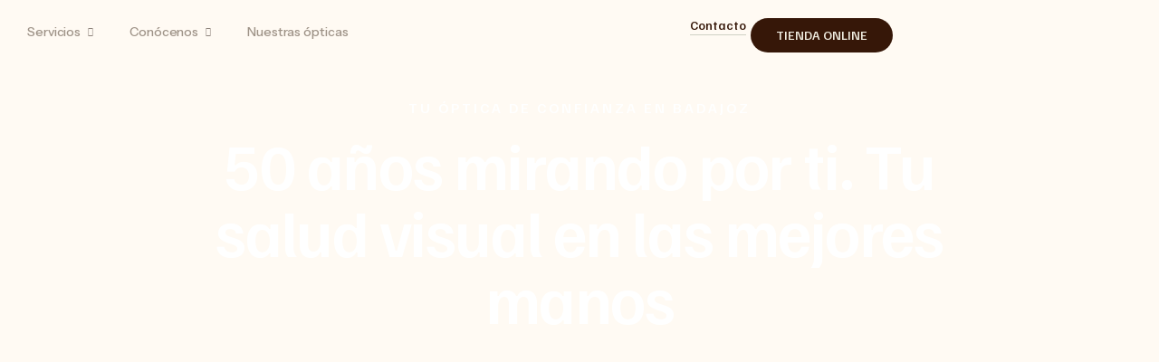

--- FILE ---
content_type: text/html; charset=UTF-8
request_url: https://gonzalezopticos.com/?sectionbuilder=hamburger-menu-half-2
body_size: 39216
content:
<!doctype html>
<html lang="es">
<head>
	<meta charset="UTF-8">
	<meta name="viewport" content="width=device-width, initial-scale=1">
	<link rel="profile" href="https://gmpg.org/xfn/11">
	<meta name='robots' content='index, follow, max-image-preview:large, max-snippet:-1, max-video-preview:-1' />

	<!-- This site is optimized with the Yoast SEO plugin v26.8 - https://yoast.com/product/yoast-seo-wordpress/ -->
	<title>González Ópticos en Badajoz | 50 años cuidando tu salud visual</title>
	<meta name="description" content="González Ópticos, especialistas en salud visual y auditiva en Badajoz. Más de 50 años de experiencia, primeras marcas y atención personalizada. Primera consulta gratuita" />
	<link rel="canonical" href="https://gonzalezopticos.com/" />
	<meta property="og:locale" content="es_ES" />
	<meta property="og:type" content="website" />
	<meta property="og:title" content="González Ópticos en Badajoz | 50 años cuidando tu salud visual" />
	<meta property="og:description" content="González Ópticos, especialistas en salud visual y auditiva en Badajoz. Más de 50 años de experiencia, primeras marcas y atención personalizada. Primera consulta gratuita" />
	<meta property="og:url" content="https://gonzalezopticos.com/" />
	<meta property="og:site_name" content="González Ópticos" />
	<meta property="article:modified_time" content="2026-01-19T15:31:52+00:00" />
	<meta property="og:image" content="https://gonzalezopticos.com/wp-content/uploads/2025/12/quienessomos3_gonzalezoptico_opticabadajoz.png" />
	<meta property="og:image:width" content="1952" />
	<meta property="og:image:height" content="1041" />
	<meta property="og:image:type" content="image/png" />
	<meta name="twitter:card" content="summary_large_image" />
	<script type="application/ld+json" class="yoast-schema-graph">{"@context":"https://schema.org","@graph":[{"@type":"WebPage","@id":"https://gonzalezopticos.com/","url":"https://gonzalezopticos.com/","name":"González Ópticos en Badajoz | 50 años cuidando tu salud visual","isPartOf":{"@id":"https://gonzalezopticos.com/#website"},"about":{"@id":"https://gonzalezopticos.com/#organization"},"primaryImageOfPage":{"@id":"https://gonzalezopticos.com/#primaryimage"},"image":{"@id":"https://gonzalezopticos.com/#primaryimage"},"thumbnailUrl":"https://gonzalezopticos.com/wp-content/uploads/2025/12/quienessomos3_gonzalezoptico_opticabadajoz.png","datePublished":"2025-12-02T16:30:36+00:00","dateModified":"2026-01-19T15:31:52+00:00","description":"González Ópticos, especialistas en salud visual y auditiva en Badajoz. Más de 50 años de experiencia, primeras marcas y atención personalizada. Primera consulta gratuita","breadcrumb":{"@id":"https://gonzalezopticos.com/#breadcrumb"},"inLanguage":"es","potentialAction":[{"@type":"ReadAction","target":["https://gonzalezopticos.com/"]}]},{"@type":"ImageObject","inLanguage":"es","@id":"https://gonzalezopticos.com/#primaryimage","url":"https://gonzalezopticos.com/wp-content/uploads/2025/12/quienessomos3_gonzalezoptico_opticabadajoz.png","contentUrl":"https://gonzalezopticos.com/wp-content/uploads/2025/12/quienessomos3_gonzalezoptico_opticabadajoz.png","width":1952,"height":1041},{"@type":"BreadcrumbList","@id":"https://gonzalezopticos.com/#breadcrumb","itemListElement":[{"@type":"ListItem","position":1,"name":"Portada"}]},{"@type":"WebSite","@id":"https://gonzalezopticos.com/#website","url":"https://gonzalezopticos.com/","name":"González Ópticos","description":"","publisher":{"@id":"https://gonzalezopticos.com/#organization"},"potentialAction":[{"@type":"SearchAction","target":{"@type":"EntryPoint","urlTemplate":"https://gonzalezopticos.com/?s={search_term_string}"},"query-input":{"@type":"PropertyValueSpecification","valueRequired":true,"valueName":"search_term_string"}}],"inLanguage":"es"},{"@type":"Organization","@id":"https://gonzalezopticos.com/#organization","name":"González Ópticos","url":"https://gonzalezopticos.com/","logo":{"@type":"ImageObject","inLanguage":"es","@id":"https://gonzalezopticos.com/#/schema/logo/image/","url":"https://gonzalezopticos.com/wp-content/uploads/2025/12/Logotipo_gonzalezoptico_opticabadajoz.svg","contentUrl":"https://gonzalezopticos.com/wp-content/uploads/2025/12/Logotipo_gonzalezoptico_opticabadajoz.svg","width":195,"height":41,"caption":"González Ópticos"},"image":{"@id":"https://gonzalezopticos.com/#/schema/logo/image/"}}]}</script>
	<!-- / Yoast SEO plugin. -->


<link rel='dns-prefetch' href='//www.googletagmanager.com' />
<link rel="alternate" type="application/rss+xml" title="González Ópticos &raquo; Feed" href="https://gonzalezopticos.com/feed/" />
<link rel="alternate" type="application/rss+xml" title="González Ópticos &raquo; Feed de los comentarios" href="https://gonzalezopticos.com/comments/feed/" />
<link rel="alternate" title="oEmbed (JSON)" type="application/json+oembed" href="https://gonzalezopticos.com/wp-json/oembed/1.0/embed?url=https%3A%2F%2Fgonzalezopticos.com%2F" />
<link rel="alternate" title="oEmbed (XML)" type="text/xml+oembed" href="https://gonzalezopticos.com/wp-json/oembed/1.0/embed?url=https%3A%2F%2Fgonzalezopticos.com%2F&#038;format=xml" />
<style id='wp-img-auto-sizes-contain-inline-css'>
img:is([sizes=auto i],[sizes^="auto," i]){contain-intrinsic-size:3000px 1500px}
/*# sourceURL=wp-img-auto-sizes-contain-inline-css */
</style>

<link rel='stylesheet' id='gum-elementor-addon-css' href='https://gonzalezopticos.com/wp-content/plugins/gum-elementor-addon/css/style.css?ver=6.9' media='all' />
<link rel='stylesheet' id='font-awesome-5-all-css' href='https://gonzalezopticos.com/wp-content/plugins/elementor/assets/lib/font-awesome/css/all.min.css?ver=3.34.4' media='all' />
<link rel='stylesheet' id='font-awesome-4-shim-css' href='https://gonzalezopticos.com/wp-content/plugins/elementor/assets/lib/font-awesome/css/v4-shims.min.css?ver=3.34.4' media='all' />
<style id='wp-emoji-styles-inline-css'>

	img.wp-smiley, img.emoji {
		display: inline !important;
		border: none !important;
		box-shadow: none !important;
		height: 1em !important;
		width: 1em !important;
		margin: 0 0.07em !important;
		vertical-align: -0.1em !important;
		background: none !important;
		padding: 0 !important;
	}
/*# sourceURL=wp-emoji-styles-inline-css */
</style>
<link rel='stylesheet' id='yith-wcan-shortcodes-css' href='https://gonzalezopticos.com/wp-content/plugins/yith-woocommerce-ajax-navigation/assets/css/shortcodes.css?ver=5.17.0' media='all' />
<style id='yith-wcan-shortcodes-inline-css'>
:root{
	--yith-wcan-filters_colors_titles: #434343;
	--yith-wcan-filters_colors_background: #FFFFFF;
	--yith-wcan-filters_colors_accent: #A7144C;
	--yith-wcan-filters_colors_accent_r: 167;
	--yith-wcan-filters_colors_accent_g: 20;
	--yith-wcan-filters_colors_accent_b: 76;
	--yith-wcan-color_swatches_border_radius: 100%;
	--yith-wcan-color_swatches_size: 30px;
	--yith-wcan-labels_style_background: #FFFFFF;
	--yith-wcan-labels_style_background_hover: #A7144C;
	--yith-wcan-labels_style_background_active: #A7144C;
	--yith-wcan-labels_style_text: #434343;
	--yith-wcan-labels_style_text_hover: #FFFFFF;
	--yith-wcan-labels_style_text_active: #FFFFFF;
	--yith-wcan-anchors_style_text: #434343;
	--yith-wcan-anchors_style_text_hover: #A7144C;
	--yith-wcan-anchors_style_text_active: #A7144C;
}
/*# sourceURL=yith-wcan-shortcodes-inline-css */
</style>
<style id='global-styles-inline-css'>
:root{--wp--preset--aspect-ratio--square: 1;--wp--preset--aspect-ratio--4-3: 4/3;--wp--preset--aspect-ratio--3-4: 3/4;--wp--preset--aspect-ratio--3-2: 3/2;--wp--preset--aspect-ratio--2-3: 2/3;--wp--preset--aspect-ratio--16-9: 16/9;--wp--preset--aspect-ratio--9-16: 9/16;--wp--preset--color--black: #000000;--wp--preset--color--cyan-bluish-gray: #abb8c3;--wp--preset--color--white: #ffffff;--wp--preset--color--pale-pink: #f78da7;--wp--preset--color--vivid-red: #cf2e2e;--wp--preset--color--luminous-vivid-orange: #ff6900;--wp--preset--color--luminous-vivid-amber: #fcb900;--wp--preset--color--light-green-cyan: #7bdcb5;--wp--preset--color--vivid-green-cyan: #00d084;--wp--preset--color--pale-cyan-blue: #8ed1fc;--wp--preset--color--vivid-cyan-blue: #0693e3;--wp--preset--color--vivid-purple: #9b51e0;--wp--preset--gradient--vivid-cyan-blue-to-vivid-purple: linear-gradient(135deg,rgb(6,147,227) 0%,rgb(155,81,224) 100%);--wp--preset--gradient--light-green-cyan-to-vivid-green-cyan: linear-gradient(135deg,rgb(122,220,180) 0%,rgb(0,208,130) 100%);--wp--preset--gradient--luminous-vivid-amber-to-luminous-vivid-orange: linear-gradient(135deg,rgb(252,185,0) 0%,rgb(255,105,0) 100%);--wp--preset--gradient--luminous-vivid-orange-to-vivid-red: linear-gradient(135deg,rgb(255,105,0) 0%,rgb(207,46,46) 100%);--wp--preset--gradient--very-light-gray-to-cyan-bluish-gray: linear-gradient(135deg,rgb(238,238,238) 0%,rgb(169,184,195) 100%);--wp--preset--gradient--cool-to-warm-spectrum: linear-gradient(135deg,rgb(74,234,220) 0%,rgb(151,120,209) 20%,rgb(207,42,186) 40%,rgb(238,44,130) 60%,rgb(251,105,98) 80%,rgb(254,248,76) 100%);--wp--preset--gradient--blush-light-purple: linear-gradient(135deg,rgb(255,206,236) 0%,rgb(152,150,240) 100%);--wp--preset--gradient--blush-bordeaux: linear-gradient(135deg,rgb(254,205,165) 0%,rgb(254,45,45) 50%,rgb(107,0,62) 100%);--wp--preset--gradient--luminous-dusk: linear-gradient(135deg,rgb(255,203,112) 0%,rgb(199,81,192) 50%,rgb(65,88,208) 100%);--wp--preset--gradient--pale-ocean: linear-gradient(135deg,rgb(255,245,203) 0%,rgb(182,227,212) 50%,rgb(51,167,181) 100%);--wp--preset--gradient--electric-grass: linear-gradient(135deg,rgb(202,248,128) 0%,rgb(113,206,126) 100%);--wp--preset--gradient--midnight: linear-gradient(135deg,rgb(2,3,129) 0%,rgb(40,116,252) 100%);--wp--preset--font-size--small: 13px;--wp--preset--font-size--medium: 20px;--wp--preset--font-size--large: 36px;--wp--preset--font-size--x-large: 42px;--wp--preset--spacing--20: 0.44rem;--wp--preset--spacing--30: 0.67rem;--wp--preset--spacing--40: 1rem;--wp--preset--spacing--50: 1.5rem;--wp--preset--spacing--60: 2.25rem;--wp--preset--spacing--70: 3.38rem;--wp--preset--spacing--80: 5.06rem;--wp--preset--shadow--natural: 6px 6px 9px rgba(0, 0, 0, 0.2);--wp--preset--shadow--deep: 12px 12px 50px rgba(0, 0, 0, 0.4);--wp--preset--shadow--sharp: 6px 6px 0px rgba(0, 0, 0, 0.2);--wp--preset--shadow--outlined: 6px 6px 0px -3px rgb(255, 255, 255), 6px 6px rgb(0, 0, 0);--wp--preset--shadow--crisp: 6px 6px 0px rgb(0, 0, 0);}:root { --wp--style--global--content-size: 800px;--wp--style--global--wide-size: 1200px; }:where(body) { margin: 0; }.wp-site-blocks > .alignleft { float: left; margin-right: 2em; }.wp-site-blocks > .alignright { float: right; margin-left: 2em; }.wp-site-blocks > .aligncenter { justify-content: center; margin-left: auto; margin-right: auto; }:where(.wp-site-blocks) > * { margin-block-start: 24px; margin-block-end: 0; }:where(.wp-site-blocks) > :first-child { margin-block-start: 0; }:where(.wp-site-blocks) > :last-child { margin-block-end: 0; }:root { --wp--style--block-gap: 24px; }:root :where(.is-layout-flow) > :first-child{margin-block-start: 0;}:root :where(.is-layout-flow) > :last-child{margin-block-end: 0;}:root :where(.is-layout-flow) > *{margin-block-start: 24px;margin-block-end: 0;}:root :where(.is-layout-constrained) > :first-child{margin-block-start: 0;}:root :where(.is-layout-constrained) > :last-child{margin-block-end: 0;}:root :where(.is-layout-constrained) > *{margin-block-start: 24px;margin-block-end: 0;}:root :where(.is-layout-flex){gap: 24px;}:root :where(.is-layout-grid){gap: 24px;}.is-layout-flow > .alignleft{float: left;margin-inline-start: 0;margin-inline-end: 2em;}.is-layout-flow > .alignright{float: right;margin-inline-start: 2em;margin-inline-end: 0;}.is-layout-flow > .aligncenter{margin-left: auto !important;margin-right: auto !important;}.is-layout-constrained > .alignleft{float: left;margin-inline-start: 0;margin-inline-end: 2em;}.is-layout-constrained > .alignright{float: right;margin-inline-start: 2em;margin-inline-end: 0;}.is-layout-constrained > .aligncenter{margin-left: auto !important;margin-right: auto !important;}.is-layout-constrained > :where(:not(.alignleft):not(.alignright):not(.alignfull)){max-width: var(--wp--style--global--content-size);margin-left: auto !important;margin-right: auto !important;}.is-layout-constrained > .alignwide{max-width: var(--wp--style--global--wide-size);}body .is-layout-flex{display: flex;}.is-layout-flex{flex-wrap: wrap;align-items: center;}.is-layout-flex > :is(*, div){margin: 0;}body .is-layout-grid{display: grid;}.is-layout-grid > :is(*, div){margin: 0;}body{padding-top: 0px;padding-right: 0px;padding-bottom: 0px;padding-left: 0px;}a:where(:not(.wp-element-button)){text-decoration: underline;}:root :where(.wp-element-button, .wp-block-button__link){background-color: #32373c;border-width: 0;color: #fff;font-family: inherit;font-size: inherit;font-style: inherit;font-weight: inherit;letter-spacing: inherit;line-height: inherit;padding-top: calc(0.667em + 2px);padding-right: calc(1.333em + 2px);padding-bottom: calc(0.667em + 2px);padding-left: calc(1.333em + 2px);text-decoration: none;text-transform: inherit;}.has-black-color{color: var(--wp--preset--color--black) !important;}.has-cyan-bluish-gray-color{color: var(--wp--preset--color--cyan-bluish-gray) !important;}.has-white-color{color: var(--wp--preset--color--white) !important;}.has-pale-pink-color{color: var(--wp--preset--color--pale-pink) !important;}.has-vivid-red-color{color: var(--wp--preset--color--vivid-red) !important;}.has-luminous-vivid-orange-color{color: var(--wp--preset--color--luminous-vivid-orange) !important;}.has-luminous-vivid-amber-color{color: var(--wp--preset--color--luminous-vivid-amber) !important;}.has-light-green-cyan-color{color: var(--wp--preset--color--light-green-cyan) !important;}.has-vivid-green-cyan-color{color: var(--wp--preset--color--vivid-green-cyan) !important;}.has-pale-cyan-blue-color{color: var(--wp--preset--color--pale-cyan-blue) !important;}.has-vivid-cyan-blue-color{color: var(--wp--preset--color--vivid-cyan-blue) !important;}.has-vivid-purple-color{color: var(--wp--preset--color--vivid-purple) !important;}.has-black-background-color{background-color: var(--wp--preset--color--black) !important;}.has-cyan-bluish-gray-background-color{background-color: var(--wp--preset--color--cyan-bluish-gray) !important;}.has-white-background-color{background-color: var(--wp--preset--color--white) !important;}.has-pale-pink-background-color{background-color: var(--wp--preset--color--pale-pink) !important;}.has-vivid-red-background-color{background-color: var(--wp--preset--color--vivid-red) !important;}.has-luminous-vivid-orange-background-color{background-color: var(--wp--preset--color--luminous-vivid-orange) !important;}.has-luminous-vivid-amber-background-color{background-color: var(--wp--preset--color--luminous-vivid-amber) !important;}.has-light-green-cyan-background-color{background-color: var(--wp--preset--color--light-green-cyan) !important;}.has-vivid-green-cyan-background-color{background-color: var(--wp--preset--color--vivid-green-cyan) !important;}.has-pale-cyan-blue-background-color{background-color: var(--wp--preset--color--pale-cyan-blue) !important;}.has-vivid-cyan-blue-background-color{background-color: var(--wp--preset--color--vivid-cyan-blue) !important;}.has-vivid-purple-background-color{background-color: var(--wp--preset--color--vivid-purple) !important;}.has-black-border-color{border-color: var(--wp--preset--color--black) !important;}.has-cyan-bluish-gray-border-color{border-color: var(--wp--preset--color--cyan-bluish-gray) !important;}.has-white-border-color{border-color: var(--wp--preset--color--white) !important;}.has-pale-pink-border-color{border-color: var(--wp--preset--color--pale-pink) !important;}.has-vivid-red-border-color{border-color: var(--wp--preset--color--vivid-red) !important;}.has-luminous-vivid-orange-border-color{border-color: var(--wp--preset--color--luminous-vivid-orange) !important;}.has-luminous-vivid-amber-border-color{border-color: var(--wp--preset--color--luminous-vivid-amber) !important;}.has-light-green-cyan-border-color{border-color: var(--wp--preset--color--light-green-cyan) !important;}.has-vivid-green-cyan-border-color{border-color: var(--wp--preset--color--vivid-green-cyan) !important;}.has-pale-cyan-blue-border-color{border-color: var(--wp--preset--color--pale-cyan-blue) !important;}.has-vivid-cyan-blue-border-color{border-color: var(--wp--preset--color--vivid-cyan-blue) !important;}.has-vivid-purple-border-color{border-color: var(--wp--preset--color--vivid-purple) !important;}.has-vivid-cyan-blue-to-vivid-purple-gradient-background{background: var(--wp--preset--gradient--vivid-cyan-blue-to-vivid-purple) !important;}.has-light-green-cyan-to-vivid-green-cyan-gradient-background{background: var(--wp--preset--gradient--light-green-cyan-to-vivid-green-cyan) !important;}.has-luminous-vivid-amber-to-luminous-vivid-orange-gradient-background{background: var(--wp--preset--gradient--luminous-vivid-amber-to-luminous-vivid-orange) !important;}.has-luminous-vivid-orange-to-vivid-red-gradient-background{background: var(--wp--preset--gradient--luminous-vivid-orange-to-vivid-red) !important;}.has-very-light-gray-to-cyan-bluish-gray-gradient-background{background: var(--wp--preset--gradient--very-light-gray-to-cyan-bluish-gray) !important;}.has-cool-to-warm-spectrum-gradient-background{background: var(--wp--preset--gradient--cool-to-warm-spectrum) !important;}.has-blush-light-purple-gradient-background{background: var(--wp--preset--gradient--blush-light-purple) !important;}.has-blush-bordeaux-gradient-background{background: var(--wp--preset--gradient--blush-bordeaux) !important;}.has-luminous-dusk-gradient-background{background: var(--wp--preset--gradient--luminous-dusk) !important;}.has-pale-ocean-gradient-background{background: var(--wp--preset--gradient--pale-ocean) !important;}.has-electric-grass-gradient-background{background: var(--wp--preset--gradient--electric-grass) !important;}.has-midnight-gradient-background{background: var(--wp--preset--gradient--midnight) !important;}.has-small-font-size{font-size: var(--wp--preset--font-size--small) !important;}.has-medium-font-size{font-size: var(--wp--preset--font-size--medium) !important;}.has-large-font-size{font-size: var(--wp--preset--font-size--large) !important;}.has-x-large-font-size{font-size: var(--wp--preset--font-size--x-large) !important;}
:root :where(.wp-block-pullquote){font-size: 1.5em;line-height: 1.6;}
/*# sourceURL=global-styles-inline-css */
</style>
<link rel='stylesheet' id='woocommerce-layout-css' href='https://gonzalezopticos.com/wp-content/plugins/woocommerce/assets/css/woocommerce-layout.css?ver=10.4.3' media='all' />
<link rel='stylesheet' id='woocommerce-smallscreen-css' href='https://gonzalezopticos.com/wp-content/plugins/woocommerce/assets/css/woocommerce-smallscreen.css?ver=10.4.3' media='only screen and (max-width: 768px)' />
<link rel='stylesheet' id='woocommerce-general-css' href='https://gonzalezopticos.com/wp-content/plugins/woocommerce/assets/css/woocommerce.css?ver=10.4.3' media='all' />
<style id='woocommerce-inline-inline-css'>
.woocommerce form .form-row .required { visibility: visible; }
/*# sourceURL=woocommerce-inline-inline-css */
</style>
<link rel='stylesheet' id='hostinger-reach-subscription-block-css' href='https://gonzalezopticos.com/wp-content/plugins/hostinger-reach/frontend/dist/blocks/subscription.css?ver=1769787213' media='all' />
<link rel='stylesheet' id='cute-alert-css' href='https://gonzalezopticos.com/wp-content/plugins/metform/public/assets/lib/cute-alert/style.css?ver=4.1.2' media='all' />
<link rel='stylesheet' id='text-editor-style-css' href='https://gonzalezopticos.com/wp-content/plugins/metform/public/assets/css/text-editor.css?ver=4.1.2' media='all' />
<link rel='stylesheet' id='hello-elementor-css' href='https://gonzalezopticos.com/wp-content/themes/hello-elementor/assets/css/reset.css?ver=3.4.6' media='all' />
<link rel='stylesheet' id='hello-elementor-theme-style-css' href='https://gonzalezopticos.com/wp-content/themes/hello-elementor/assets/css/theme.css?ver=3.4.6' media='all' />
<link rel='stylesheet' id='hello-elementor-header-footer-css' href='https://gonzalezopticos.com/wp-content/themes/hello-elementor/assets/css/header-footer.css?ver=3.4.6' media='all' />
<link rel='stylesheet' id='elementor-frontend-css' href='https://gonzalezopticos.com/wp-content/plugins/elementor/assets/css/frontend.min.css?ver=3.34.4' media='all' />
<link rel='stylesheet' id='elementor-post-16-css' href='https://gonzalezopticos.com/wp-content/uploads/elementor/css/post-16.css?ver=1769787232' media='all' />
<link rel='stylesheet' id='widget-image-css' href='https://gonzalezopticos.com/wp-content/plugins/elementor/assets/css/widget-image.min.css?ver=3.34.4' media='all' />
<link rel='stylesheet' id='widget-icon-list-css' href='https://gonzalezopticos.com/wp-content/plugins/elementor/assets/css/widget-icon-list.min.css?ver=3.34.4' media='all' />
<link rel='stylesheet' id='owl.carousel-css' href='https://gonzalezopticos.com/wp-content/plugins/gum-elementor-addon//css/owl.carousel.css?ver=6.9' media='all' />
<link rel='stylesheet' id='widget-heading-css' href='https://gonzalezopticos.com/wp-content/plugins/elementor/assets/css/widget-heading.min.css?ver=3.34.4' media='all' />
<link rel='stylesheet' id='widget-counter-css' href='https://gonzalezopticos.com/wp-content/plugins/elementor/assets/css/widget-counter.min.css?ver=3.34.4' media='all' />
<link rel='stylesheet' id='widget-loop-common-css' href='https://gonzalezopticos.com/wp-content/plugins/elementor-pro/assets/css/widget-loop-common.min.css?ver=3.34.4' media='all' />
<link rel='stylesheet' id='widget-loop-grid-css' href='https://gonzalezopticos.com/wp-content/plugins/elementor-pro/assets/css/widget-loop-grid.min.css?ver=3.34.4' media='all' />
<link rel='stylesheet' id='swiper-css' href='https://gonzalezopticos.com/wp-content/plugins/elementor/assets/lib/swiper/v8/css/swiper.min.css?ver=8.4.5' media='all' />
<link rel='stylesheet' id='e-animation-fadeIn-css' href='https://gonzalezopticos.com/wp-content/plugins/elementor/assets/lib/animations/styles/fadeIn.min.css?ver=3.34.4' media='all' />
<link rel='stylesheet' id='elementor-post-139-css' href='https://gonzalezopticos.com/wp-content/uploads/elementor/css/post-139.css?ver=1769787232' media='all' />
<link rel='stylesheet' id='elementor-post-150-css' href='https://gonzalezopticos.com/wp-content/uploads/elementor/css/post-150.css?ver=1769787232' media='all' />
<link rel='stylesheet' id='elementor-post-167-css' href='https://gonzalezopticos.com/wp-content/uploads/elementor/css/post-167.css?ver=1769787232' media='all' />
<link rel='stylesheet' id='hello-elementor-child-style-css' href='https://gonzalezopticos.com/wp-content/themes/hello-theme-child-master/style.css?ver=2.0.0' media='all' />
<link rel='stylesheet' id='ekit-widget-styles-css' href='https://gonzalezopticos.com/wp-content/plugins/elementskit-lite/widgets/init/assets/css/widget-styles.css?ver=3.7.8' media='all' />
<link rel='stylesheet' id='ekit-responsive-css' href='https://gonzalezopticos.com/wp-content/plugins/elementskit-lite/widgets/init/assets/css/responsive.css?ver=3.7.8' media='all' />
<link rel='stylesheet' id='elementor-gf-familjengrotesk-css' href='https://fonts.googleapis.com/css?family=Familjen+Grotesk:100,100italic,200,200italic,300,300italic,400,400italic,500,500italic,600,600italic,700,700italic,800,800italic,900,900italic&#038;display=swap' media='all' />
<link rel='stylesheet' id='elementor-gf-instrumentserif-css' href='https://fonts.googleapis.com/css?family=Instrument+Serif:100,100italic,200,200italic,300,300italic,400,400italic,500,500italic,600,600italic,700,700italic,800,800italic,900,900italic&#038;display=swap' media='all' />
<link rel='stylesheet' id='elementor-gf-instrumentsans-css' href='https://fonts.googleapis.com/css?family=Instrument+Sans:100,100italic,200,200italic,300,300italic,400,400italic,500,500italic,600,600italic,700,700italic,800,800italic,900,900italic&#038;display=swap' media='all' />
<link rel='stylesheet' id='elementor-icons-ekiticons-css' href='https://gonzalezopticos.com/wp-content/plugins/elementskit-lite/modules/elementskit-icon-pack/assets/css/ekiticons.css?ver=3.7.8' media='all' />
<script src="https://gonzalezopticos.com/wp-content/plugins/elementor/assets/lib/font-awesome/js/v4-shims.min.js?ver=3.34.4" id="font-awesome-4-shim-js"></script>
<script src="https://gonzalezopticos.com/wp-includes/js/jquery/jquery.min.js?ver=3.7.1" id="jquery-core-js"></script>
<script src="https://gonzalezopticos.com/wp-includes/js/jquery/jquery-migrate.min.js?ver=3.4.1" id="jquery-migrate-js"></script>
<script src="https://gonzalezopticos.com/wp-content/plugins/woocommerce/assets/js/jquery-blockui/jquery.blockUI.min.js?ver=2.7.0-wc.10.4.3" id="wc-jquery-blockui-js" data-wp-strategy="defer"></script>
<script id="wc-add-to-cart-js-extra">
var wc_add_to_cart_params = {"ajax_url":"/wp-admin/admin-ajax.php","wc_ajax_url":"/?wc-ajax=%%endpoint%%","i18n_view_cart":"Ver carrito","cart_url":"https://gonzalezopticos.com/carrito/","is_cart":"","cart_redirect_after_add":"no"};
//# sourceURL=wc-add-to-cart-js-extra
</script>
<script src="https://gonzalezopticos.com/wp-content/plugins/woocommerce/assets/js/frontend/add-to-cart.min.js?ver=10.4.3" id="wc-add-to-cart-js" defer data-wp-strategy="defer"></script>
<script src="https://gonzalezopticos.com/wp-content/plugins/woocommerce/assets/js/js-cookie/js.cookie.min.js?ver=2.1.4-wc.10.4.3" id="wc-js-cookie-js" data-wp-strategy="defer"></script>
<script src="https://gonzalezopticos.com/wp-content/plugins/gum-elementor-addon/js/allscripts.js?ver=1.0" id="gum-elementor-addon-js"></script>
<script src="https://gonzalezopticos.com/wp-content/plugins/gum-elementor-addon//js/owl.carousel.min.js?ver=2.2.1" id="owl.carousel-js"></script>
<script src="https://gonzalezopticos.com/wp-content/plugins/gum-elementor-addon/js/price-table.js?ver=1.0" id="gum-price-table-js"></script>

<!-- Fragmento de código de la etiqueta de Google (gtag.js) añadida por Site Kit -->
<!-- Fragmento de código de Google Analytics añadido por Site Kit -->
<script src="https://www.googletagmanager.com/gtag/js?id=GT-MJWWM64G" id="google_gtagjs-js" async></script>
<script id="google_gtagjs-js-after">
window.dataLayer = window.dataLayer || [];function gtag(){dataLayer.push(arguments);}
gtag("set","linker",{"domains":["gonzalezopticos.com"]});
gtag("js", new Date());
gtag("set", "developer_id.dZTNiMT", true);
gtag("config", "GT-MJWWM64G");
 window._googlesitekit = window._googlesitekit || {}; window._googlesitekit.throttledEvents = []; window._googlesitekit.gtagEvent = (name, data) => { var key = JSON.stringify( { name, data } ); if ( !! window._googlesitekit.throttledEvents[ key ] ) { return; } window._googlesitekit.throttledEvents[ key ] = true; setTimeout( () => { delete window._googlesitekit.throttledEvents[ key ]; }, 5 ); gtag( "event", name, { ...data, event_source: "site-kit" } ); }; 
//# sourceURL=google_gtagjs-js-after
</script>
<link rel="https://api.w.org/" href="https://gonzalezopticos.com/wp-json/" /><link rel="alternate" title="JSON" type="application/json" href="https://gonzalezopticos.com/wp-json/wp/v2/pages/139" /><link rel="EditURI" type="application/rsd+xml" title="RSD" href="https://gonzalezopticos.com/xmlrpc.php?rsd" />
<meta name="generator" content="WordPress 6.9" />
<meta name="generator" content="WooCommerce 10.4.3" />
<link rel='shortlink' href='https://gonzalezopticos.com/' />
<meta name="generator" content="Site Kit by Google 1.171.0" />	<noscript><style>.woocommerce-product-gallery{ opacity: 1 !important; }</style></noscript>
	<meta name="generator" content="Elementor 3.34.4; features: e_font_icon_svg, additional_custom_breakpoints; settings: css_print_method-external, google_font-enabled, font_display-swap">
			<style>
				.e-con.e-parent:nth-of-type(n+4):not(.e-lazyloaded):not(.e-no-lazyload),
				.e-con.e-parent:nth-of-type(n+4):not(.e-lazyloaded):not(.e-no-lazyload) * {
					background-image: none !important;
				}
				@media screen and (max-height: 1024px) {
					.e-con.e-parent:nth-of-type(n+3):not(.e-lazyloaded):not(.e-no-lazyload),
					.e-con.e-parent:nth-of-type(n+3):not(.e-lazyloaded):not(.e-no-lazyload) * {
						background-image: none !important;
					}
				}
				@media screen and (max-height: 640px) {
					.e-con.e-parent:nth-of-type(n+2):not(.e-lazyloaded):not(.e-no-lazyload),
					.e-con.e-parent:nth-of-type(n+2):not(.e-lazyloaded):not(.e-no-lazyload) * {
						background-image: none !important;
					}
				}
			</style>
			<link rel="icon" href="https://gonzalezopticos.com/wp-content/uploads/2025/12/favicon3.png" sizes="32x32" />
<link rel="icon" href="https://gonzalezopticos.com/wp-content/uploads/2025/12/favicon3.png" sizes="192x192" />
<link rel="apple-touch-icon" href="https://gonzalezopticos.com/wp-content/uploads/2025/12/favicon3.png" />
<meta name="msapplication-TileImage" content="https://gonzalezopticos.com/wp-content/uploads/2025/12/favicon3.png" />
		<style id="wp-custom-css">
			html,
body{
width:100%;
overflow-x:hidden;
}
		</style>
		</head>
<body class="home wp-singular page-template-default page page-id-139 wp-embed-responsive wp-theme-hello-elementor wp-child-theme-hello-theme-child-master theme-hello-elementor woocommerce-no-js yith-wcan-free hello-elementor-default elementor-default elementor-kit-16 elementor-page elementor-page-139">


<a class="skip-link screen-reader-text" href="#content">Ir al contenido</a>

		<header data-elementor-type="header" data-elementor-id="150" class="elementor elementor-150 elementor-location-header" data-elementor-post-type="elementor_library">
			<div class="elementor-element elementor-element-1e6119a6 e-con-full e-flex e-con e-parent" data-id="1e6119a6" data-element_type="container">
		<div class="elementor-element elementor-element-271d457c e-con-full e-flex e-con e-child" data-id="271d457c" data-element_type="container">
				<div class="elementor-element elementor-element-163c22dc elementor-widget elementor-widget-ekit-nav-menu" data-id="163c22dc" data-element_type="widget" data-widget_type="ekit-nav-menu.default">
				<div class="elementor-widget-container">
							<nav class="ekit-wid-con ekit_menu_responsive_tablet" 
			data-hamburger-icon="icon icon-menu-7" 
			data-hamburger-icon-type="icon" 
			data-responsive-breakpoint="1024">
			            <button class="elementskit-menu-hamburger elementskit-menu-toggler"  type="button" aria-label="hamburger-icon">
                <i aria-hidden="true" class="ekit-menu-icon icon icon-menu-7"></i>            </button>
            <div id="ekit-megamenu-menu-principal" class="elementskit-menu-container elementskit-menu-offcanvas-elements elementskit-navbar-nav-default ekit-nav-menu-one-page- ekit-nav-dropdown-hover"><ul id="menu-menu-principal" class="elementskit-navbar-nav elementskit-menu-po-left submenu-click-on-icon"><li id="menu-item-155" class="menu-item menu-item-type-custom menu-item-object-custom menu-item-has-children menu-item-155 nav-item elementskit-dropdown-has relative_position elementskit-dropdown-menu-default_width elementskit-mobile-builder-content" data-vertical-menu=750px><a class="ekit-menu-nav-link ekit-menu-dropdown-toggle">Servicios<i aria-hidden="true" class="icon icon-down-arrow1 elementskit-submenu-indicator"></i></a>
<ul class="elementskit-dropdown elementskit-submenu-panel">
	<li id="menu-item-311" class="menu-item menu-item-type-post_type menu-item-object-page menu-item-311 nav-item elementskit-mobile-builder-content" data-vertical-menu=750px><a href="https://gonzalezopticos.com/optometria/" class=" dropdown-item">Optometría</a>	<li id="menu-item-310" class="menu-item menu-item-type-post_type menu-item-object-page menu-item-310 nav-item elementskit-mobile-builder-content" data-vertical-menu=750px><a href="https://gonzalezopticos.com/contactologia/" class=" dropdown-item">Contactología</a>	<li id="menu-item-312" class="menu-item menu-item-type-post_type menu-item-object-page menu-item-312 nav-item elementskit-mobile-builder-content" data-vertical-menu=750px><a href="https://gonzalezopticos.com/salud-ocular/" class=" dropdown-item">Salud Ocular</a>	<li id="menu-item-309" class="menu-item menu-item-type-post_type menu-item-object-page menu-item-309 nav-item elementskit-mobile-builder-content" data-vertical-menu=750px><a href="https://gonzalezopticos.com/audiometria/" class=" dropdown-item">Audiometría</a>	<li id="menu-item-314" class="menu-item menu-item-type-post_type menu-item-object-page menu-item-314 nav-item elementskit-mobile-builder-content" data-vertical-menu=750px><a href="https://gonzalezopticos.com/taller-propio/" class=" dropdown-item">Taller Propio</a>	<li id="menu-item-308" class="menu-item menu-item-type-post_type menu-item-object-page menu-item-308 nav-item elementskit-mobile-builder-content" data-vertical-menu=750px><a href="https://gonzalezopticos.com/asesoramiento-estetico/" class=" dropdown-item">Asesoramiento Estético</a>	<li id="menu-item-313" class="menu-item menu-item-type-post_type menu-item-object-page menu-item-313 nav-item elementskit-mobile-builder-content" data-vertical-menu=750px><a href="https://gonzalezopticos.com/salud-visual-infantil/" class=" dropdown-item">Salud visual infantil</a></ul>
</li>
<li id="menu-item-156" class="menu-item menu-item-type-custom menu-item-object-custom menu-item-has-children menu-item-156 nav-item elementskit-dropdown-has relative_position elementskit-dropdown-menu-default_width elementskit-mobile-builder-content" data-vertical-menu=750px><a class="ekit-menu-nav-link ekit-menu-dropdown-toggle">Conócenos<i aria-hidden="true" class="icon icon-down-arrow1 elementskit-submenu-indicator"></i></a>
<ul class="elementskit-dropdown elementskit-submenu-panel">
	<li id="menu-item-393" class="menu-item menu-item-type-post_type menu-item-object-page menu-item-393 nav-item elementskit-mobile-builder-content" data-vertical-menu=750px><a href="https://gonzalezopticos.com/quienes-somos/" class=" dropdown-item">Quienes somos</a>	<li id="menu-item-392" class="menu-item menu-item-type-post_type menu-item-object-page menu-item-392 nav-item elementskit-mobile-builder-content" data-vertical-menu=750px><a href="https://gonzalezopticos.com/nuestra-historia/" class=" dropdown-item">Nuestra Historia</a></ul>
</li>
<li id="menu-item-370" class="menu-item menu-item-type-post_type menu-item-object-page menu-item-370 nav-item elementskit-mobile-builder-content" data-vertical-menu=750px><a href="https://gonzalezopticos.com/nuestras-opticas/" class="ekit-menu-nav-link">Nuestras ópticas</a></li>
</ul><div class="elementskit-nav-identity-panel"><a class="elementskit-nav-logo" href="https://gonzalezopticos.com" target="" rel=""><img src="https://gonzalezopticos.com/wp-content/uploads/2025/12/logo_Asset-4.png" title="logo_Asset-4.png" alt="logo_Asset-4.png" decoding="async" /></a><button class="elementskit-menu-close elementskit-menu-toggler" type="button">X</button></div></div>			
			<div class="elementskit-menu-overlay elementskit-menu-offcanvas-elements elementskit-menu-toggler ekit-nav-menu--overlay"></div>        </nav>
						</div>
				</div>
				</div>
		<div class="elementor-element elementor-element-34838e0a e-con-full e-flex e-con e-child" data-id="34838e0a" data-element_type="container">
				<div class="elementor-element elementor-element-5de289d2 elementor-widget elementor-widget-image" data-id="5de289d2" data-element_type="widget" data-widget_type="image.default">
																<a href="https://gonzalezopticos.com">
							<img width="195" height="41" src="https://gonzalezopticos.com/wp-content/uploads/2025/12/Logotipo_gonzalezoptico_opticabadajoz.svg" class="attachment-full size-full wp-image-153" alt="" />								</a>
															</div>
				</div>
		<div class="elementor-element elementor-element-50c322 e-con-full e-flex e-con e-child" data-id="50c322" data-element_type="container">
				<div class="elementor-element elementor-element-7c849b9e elementor-hidden-mobile elementor-widget elementor-widget-button" data-id="7c849b9e" data-element_type="widget" data-widget_type="button.default">
										<a class="elementor-button elementor-button-link elementor-size-sm" href="https://gonzalezopticos.com/contacto/">
						<span class="elementor-button-content-wrapper">
									<span class="elementor-button-text">Contacto</span>
					</span>
					</a>
								</div>
				<div class="elementor-element elementor-element-24339507 elementor-align-right elementor-widget elementor-widget-button" data-id="24339507" data-element_type="widget" data-widget_type="button.default">
										<a class="elementor-button elementor-button-link elementor-size-sm" href="https://gonzalezopticos.com/tienda-online/">
						<span class="elementor-button-content-wrapper">
									<span class="elementor-button-text">Tienda online</span>
					</span>
					</a>
								</div>
				</div>
				</div>
				</header>
		
<main id="content" class="site-main post-139 page type-page status-publish has-post-thumbnail hentry">

	
	<div class="page-content">
				<div data-elementor-type="wp-page" data-elementor-id="139" class="elementor elementor-139" data-elementor-post-type="page">
				<div class="elementor-element elementor-element-a270532 e-con-full e-flex e-con e-parent" data-id="a270532" data-element_type="container">
		<div class="elementor-element elementor-element-2b8c1f26 e-con-full e-flex e-con e-child" data-id="2b8c1f26" data-element_type="container" data-settings="{&quot;background_background&quot;:&quot;classic&quot;}">
				<div class="elementor-element elementor-element-72191e8f elementor-widget elementor-widget-text-editor" data-id="72191e8f" data-element_type="widget" data-widget_type="text-editor.default">
									<p>tu óptica de confianza en badajoz</p>								</div>
				<div class="elementor-element elementor-element-5e33eac0 elementor-widget__width-initial elementor-widget elementor-widget-heading" data-id="5e33eac0" data-element_type="widget" data-widget_type="heading.default">
					<h1 class="elementor-heading-title elementor-size-default">50 años mirando por ti. Tu salud visual en las mejores manos</h1>				</div>
		<div class="elementor-element elementor-element-22ee6d5 e-con-full e-flex e-con e-child" data-id="22ee6d5" data-element_type="container">
		<div class="elementor-element elementor-element-34bda20 e-con-full e-flex e-con e-child" data-id="34bda20" data-element_type="container">
				<div class="elementor-element elementor-element-1ab3c131 elementor-widget__width-inherit elementor-widget elementor-widget-text-editor" data-id="1ab3c131" data-element_type="widget" data-widget_type="text-editor.default">
									<p>Avda. Villanueva 2 · Avda. Colón 3 · Avda. Ricardo Carapeto 59 · Badajoz</p>								</div>
				</div>
		<div class="elementor-element elementor-element-3cdeb246 e-con-full e-flex e-con e-child" data-id="3cdeb246" data-element_type="container">
				<div class="elementor-element elementor-element-e414170 elementor-icon-list--layout-inline elementor-align-end elementor-mobile-align-center elementor-list-item-link-full_width elementor-widget elementor-widget-icon-list" data-id="e414170" data-element_type="widget" data-widget_type="icon-list.default">
							<ul class="elementor-icon-list-items elementor-inline-items">
							<li class="elementor-icon-list-item elementor-inline-item">
											<a href="https://www.instagram.com/gonzalezopticos/?hl=es" target="_blank" rel="nofollow">

											<span class="elementor-icon-list-text">IG</span>
											</a>
									</li>
								<li class="elementor-icon-list-item elementor-inline-item">
											<a href="https://www.facebook.com/p/GonzalezOpticos-100063858731458/?locale=es_ES" target="_blank" rel="nofollow">

											<span class="elementor-icon-list-text">YT</span>
											</a>
									</li>
						</ul>
						</div>
				</div>
				</div>
				</div>
				</div>
		<div class="elementor-element elementor-element-15022387 e-flex e-con-boxed e-con e-parent" data-id="15022387" data-element_type="container">
					<div class="e-con-inner">
				<div class="elementor-element elementor-element-1f19d313 elementor-widget__width-initial elementor-widget-tablet__width-inherit elementor-widget elementor-widget-elementskit-heading" data-id="1f19d313" data-element_type="widget" data-widget_type="elementskit-heading.default">
					<div class="ekit-wid-con" ><div class="ekit-heading elementskit-section-title-wraper text_left   ekit_heading_tablet-   ekit_heading_mobile-"><h2 class="ekit-heading--title elementskit-section-title ">Visión e imagen en equilibrio: <span><span>porque no solo importa lo que ves, sino cómo te ven</span></span></h2></div></div>				</div>
		<div class="elementor-element elementor-element-80bfaaf e-con-full e-flex e-con e-child" data-id="80bfaaf" data-element_type="container">
		<div class="elementor-element elementor-element-ab42971 e-con-full e-flex e-con e-child" data-id="ab42971" data-element_type="container">
				<div class="elementor-element elementor-element-b28b535 elementor-widget elementor-widget-heading" data-id="b28b535" data-element_type="widget" data-widget_type="heading.default">
					<h2 class="elementor-heading-title elementor-size-default">Primera consulta <i>gratuita<i></h2>				</div>
				<div class="elementor-element elementor-element-88bffce elementor-widget elementor-widget-button" data-id="88bffce" data-element_type="widget" data-widget_type="button.default">
										<a class="elementor-button elementor-button-link elementor-size-sm" href="https://gonzalezopticos.com/contacto/">
						<span class="elementor-button-content-wrapper">
						<span class="elementor-button-icon">
				<i aria-hidden="true" class="icon icon-arrow-right"></i>			</span>
									<span class="elementor-button-text">Contacta ahora</span>
					</span>
					</a>
								</div>
				</div>
		<div class="elementor-element elementor-element-11452d3b e-grid e-con-full e-con e-child" data-id="11452d3b" data-element_type="container">
				<div class="elementor-element elementor-element-309ea033 counter-align_left elementor-widget elementor-widget-counter" data-id="309ea033" data-element_type="widget" data-widget_type="counter.default">
							<div class="elementor-counter">
			<div class="elementor-counter-title">Años de experiencia</div>			<div class="elementor-counter-number-wrapper">
				<span class="elementor-counter-number-prefix"></span>
				<span class="elementor-counter-number" data-duration="2000" data-to-value="50" data-from-value="0" data-delimiter=",">0</span>
				<span class="elementor-counter-number-suffix">+</span>
			</div>
		</div>
						</div>
				<div class="elementor-element elementor-element-6d1c7de counter-align_left elementor-widget elementor-widget-counter" data-id="6d1c7de" data-element_type="widget" data-widget_type="counter.default">
							<div class="elementor-counter">
			<div class="elementor-counter-title">Tiendas</div>			<div class="elementor-counter-number-wrapper">
				<span class="elementor-counter-number-prefix"></span>
				<span class="elementor-counter-number" data-duration="2000" data-to-value="3" data-from-value="0" data-delimiter=",">0</span>
				<span class="elementor-counter-number-suffix">+</span>
			</div>
		</div>
						</div>
				<div class="elementor-element elementor-element-32616673 counter-align_left elementor-widget elementor-widget-counter" data-id="32616673" data-element_type="widget" data-widget_type="counter.default">
							<div class="elementor-counter">
			<div class="elementor-counter-title">Marcas</div>			<div class="elementor-counter-number-wrapper">
				<span class="elementor-counter-number-prefix"></span>
				<span class="elementor-counter-number" data-duration="2000" data-to-value="20" data-from-value="0" data-delimiter=",">0</span>
				<span class="elementor-counter-number-suffix">+</span>
			</div>
		</div>
						</div>
				</div>
				</div>
					</div>
				</div>
		<div class="elementor-element elementor-element-7dd97ba e-flex e-con-boxed e-con e-parent" data-id="7dd97ba" data-element_type="container" data-settings="{&quot;background_background&quot;:&quot;classic&quot;}">
					<div class="e-con-inner">
				<div class="elementor-element elementor-element-729220a elementor-widget elementor-widget-heading" data-id="729220a" data-element_type="widget" data-widget_type="heading.default">
					<h2 class="elementor-heading-title elementor-size-default">Encuentra tu próxima gafa</h2>				</div>
		<div class="elementor-element elementor-element-180efa2 e-grid e-con-full e-con e-child" data-id="180efa2" data-element_type="container">
		<div class="elementor-element elementor-element-0ba7b0a e-con-full e-flex e-con e-child" data-id="0ba7b0a" data-element_type="container" data-settings="{&quot;background_background&quot;:&quot;classic&quot;}">
				<div class="elementor-element elementor-element-2c621ab elementor-widget elementor-widget-heading" data-id="2c621ab" data-element_type="widget" data-widget_type="heading.default">
					<h2 class="elementor-heading-title elementor-size-default">Gafas Hombre</h2>				</div>
				<div class="elementor-element elementor-element-c4ccc93 elementor-hidden-mobile elementor-widget elementor-widget-button" data-id="c4ccc93" data-element_type="widget" data-widget_type="button.default">
										<a class="elementor-button elementor-button-link elementor-size-sm" href="https://gonzalezopticos.com/categoria-producto/hombre/">
						<span class="elementor-button-content-wrapper">
									<span class="elementor-button-text">Ver más</span>
					</span>
					</a>
								</div>
				</div>
		<div class="elementor-element elementor-element-c520e75 e-con-full e-flex e-con e-child" data-id="c520e75" data-element_type="container" data-settings="{&quot;background_background&quot;:&quot;classic&quot;}">
				<div class="elementor-element elementor-element-96efaa3 elementor-widget elementor-widget-heading" data-id="96efaa3" data-element_type="widget" data-widget_type="heading.default">
					<h2 class="elementor-heading-title elementor-size-default">Gafas Mujer</h2>				</div>
				<div class="elementor-element elementor-element-6bd9b87 elementor-hidden-mobile elementor-widget elementor-widget-button" data-id="6bd9b87" data-element_type="widget" data-widget_type="button.default">
										<a class="elementor-button elementor-button-link elementor-size-sm" href="https://gonzalezopticos.com/categoria-producto/mujer/">
						<span class="elementor-button-content-wrapper">
									<span class="elementor-button-text">Ver más</span>
					</span>
					</a>
								</div>
				</div>
		<div class="elementor-element elementor-element-4283ef7 e-con-full e-flex e-con e-child" data-id="4283ef7" data-element_type="container" data-settings="{&quot;background_background&quot;:&quot;classic&quot;}">
				<div class="elementor-element elementor-element-5ead334 elementor-widget elementor-widget-heading" data-id="5ead334" data-element_type="widget" data-widget_type="heading.default">
					<h2 class="elementor-heading-title elementor-size-default">Gafas Unisex</h2>				</div>
				<div class="elementor-element elementor-element-8ea9c92 elementor-hidden-mobile elementor-widget elementor-widget-button" data-id="8ea9c92" data-element_type="widget" data-widget_type="button.default">
										<a class="elementor-button elementor-button-link elementor-size-sm" href="https://gonzalezopticos.com/categoria-producto/unisex/">
						<span class="elementor-button-content-wrapper">
									<span class="elementor-button-text">Ver más</span>
					</span>
					</a>
								</div>
				</div>
		<div class="elementor-element elementor-element-16d9005 e-con-full e-flex e-con e-child" data-id="16d9005" data-element_type="container" data-settings="{&quot;background_background&quot;:&quot;classic&quot;}">
				<div class="elementor-element elementor-element-d8f770e elementor-widget elementor-widget-heading" data-id="d8f770e" data-element_type="widget" data-widget_type="heading.default">
					<h2 class="elementor-heading-title elementor-size-default">Gafas Niños</h2>				</div>
				<div class="elementor-element elementor-element-81a3109 elementor-hidden-mobile elementor-widget elementor-widget-button" data-id="81a3109" data-element_type="widget" data-widget_type="button.default">
										<a class="elementor-button elementor-button-link elementor-size-sm" href="https://gonzalezopticos.com/categoria-producto/ninos/">
						<span class="elementor-button-content-wrapper">
									<span class="elementor-button-text">Ver más</span>
					</span>
					</a>
								</div>
				</div>
				</div>
				<div class="elementor-element elementor-element-95970b5 elementor-widget elementor-widget-heading" data-id="95970b5" data-element_type="widget" data-widget_type="heading.default">
					<h2 class="elementor-heading-title elementor-size-default">Top ventas</h2>				</div>
				<div class="woocommerce elementor-element elementor-element-e6657be elementor-grid-4 elementor-grid-tablet-2 elementor-grid-mobile-1 elementor-widget elementor-widget-loop-grid" data-id="e6657be" data-element_type="widget" data-settings="{&quot;_skin&quot;:&quot;product&quot;,&quot;template_id&quot;:&quot;628&quot;,&quot;columns&quot;:4,&quot;columns_tablet&quot;:&quot;2&quot;,&quot;columns_mobile&quot;:&quot;1&quot;,&quot;edit_handle_selector&quot;:&quot;[data-elementor-type=\&quot;loop-item\&quot;]&quot;,&quot;row_gap&quot;:{&quot;unit&quot;:&quot;px&quot;,&quot;size&quot;:&quot;&quot;,&quot;sizes&quot;:[]},&quot;row_gap_tablet&quot;:{&quot;unit&quot;:&quot;px&quot;,&quot;size&quot;:&quot;&quot;,&quot;sizes&quot;:[]},&quot;row_gap_mobile&quot;:{&quot;unit&quot;:&quot;px&quot;,&quot;size&quot;:&quot;&quot;,&quot;sizes&quot;:[]}}" data-widget_type="loop-grid.product">
				<div class="elementor-widget-container">
							<div class="elementor-loop-container elementor-grid" role="list">
		<style id="loop-dynamic-628">.e-loop-item-716 .elementor-element.elementor-element-8b3e5fd:not(.elementor-motion-effects-element-type-background), .e-loop-item-716 .elementor-element.elementor-element-8b3e5fd > .elementor-motion-effects-container > .elementor-motion-effects-layer{background-image:url("https://gonzalezopticos.com/wp-content/uploads/2026/01/Carrera_carduc050S_gonzalezopticosBadajoz_imagen5.jpg");}</style><style id="loop-628">.elementor-628 .elementor-element.elementor-element-362eb23{--display:flex;--gap:0px 0px;--row-gap:0px;--column-gap:0px;}.elementor-628 .elementor-element.elementor-element-8b3e5fd{--display:flex;--min-height:20vh;--border-radius:10px 10px 10px 10px;}.elementor-628 .elementor-element.elementor-element-8b3e5fd:not(.elementor-motion-effects-element-type-background), .elementor-628 .elementor-element.elementor-element-8b3e5fd > .elementor-motion-effects-container > .elementor-motion-effects-layer{background-position:center center;background-repeat:no-repeat;background-size:cover;}.elementor-628 .elementor-element.elementor-element-14e1e75 .elementor-icon-list-icon{width:14px;}.elementor-628 .elementor-element.elementor-element-14e1e75 .elementor-icon-list-icon i{font-size:14px;}.elementor-628 .elementor-element.elementor-element-14e1e75 .elementor-icon-list-icon svg{--e-icon-list-icon-size:14px;}.elementor-628 .elementor-element.elementor-element-14e1e75 .elementor-icon-list-text, .elementor-628 .elementor-element.elementor-element-14e1e75 .elementor-icon-list-text a{color:#0000004D;}.elementor-628 .elementor-element.elementor-element-14e1e75 .elementor-icon-list-item{font-family:"Familjen Grotesk", Sans-serif;font-size:16px;line-height:34px;}.elementor-628 .elementor-element.elementor-element-b8f2404 .elementor-heading-title{font-size:25px;font-weight:400;line-height:32px;}.woocommerce .elementor-628 .elementor-element.elementor-element-e2ee149 .price{color:var( --e-global-color-text );font-size:21px;line-height:34px;}</style>		<div data-elementor-type="loop-item" data-elementor-id="628" class="elementor elementor-628 e-loop-item e-loop-item-716 post-716 product type-product status-publish has-post-thumbnail product_brand-carrera product_cat-hombre product_tag-53-20-140 first instock sale shipping-taxable purchasable product-type-simple" data-elementor-post-type="elementor_library" data-custom-edit-handle="1">
			<div class="elementor-element elementor-element-362eb23 e-flex e-con-boxed e-con e-parent" data-id="362eb23" data-element_type="container">
					<div class="e-con-inner">
		<a class="elementor-element elementor-element-8b3e5fd e-con-full e-flex e-con e-child" data-id="8b3e5fd" data-element_type="container" data-settings="{&quot;background_background&quot;:&quot;classic&quot;}" href="https://gonzalezopticos.com/producto/carrera-carduc-050-s/">
				</a>
				<div class="elementor-element elementor-element-14e1e75 elementor-widget elementor-widget-post-info" data-id="14e1e75" data-element_type="widget" data-widget_type="post-info.default">
							<ul class="elementor-inline-items elementor-icon-list-items elementor-post-info">
								<li class="elementor-icon-list-item elementor-repeater-item-f610c7a elementor-inline-item" itemprop="about">
													<span class="elementor-icon-list-text elementor-post-info__item elementor-post-info__item--type-terms">
										<span class="elementor-post-info__terms-list">
				<span class="elementor-post-info__terms-list-item">Carrera</span>				</span>
					</span>
								</li>
				</ul>
						</div>
				<div class="elementor-element elementor-element-b8f2404 elementor-widget elementor-widget-woocommerce-product-title elementor-page-title elementor-widget-heading" data-id="b8f2404" data-element_type="widget" data-widget_type="woocommerce-product-title.default">
					<h1 class="product_title entry-title elementor-heading-title elementor-size-default"><a href="https://gonzalezopticos.com/producto/carrera-carduc-050-s/">Carrera Carduc 050/S</a></h1>				</div>
				<div class="elementor-element elementor-element-e2ee149 elementor-hidden-desktop elementor-hidden-tablet elementor-hidden-mobile elementor-widget elementor-widget-woocommerce-product-price" data-id="e2ee149" data-element_type="widget" data-widget_type="woocommerce-product-price.default">
					<p class="price"><del aria-hidden="true"><span class="woocommerce-Price-amount amount"><bdi>159.00<span class="woocommerce-Price-currencySymbol">&euro;</span></bdi></span></del> <span class="screen-reader-text">El precio original era: 159.00&euro;.</span><ins aria-hidden="true"><span class="woocommerce-Price-amount amount"><bdi>127.20<span class="woocommerce-Price-currencySymbol">&euro;</span></bdi></span></ins><span class="screen-reader-text">El precio actual es: 127.20&euro;.</span></p>
				</div>
					</div>
				</div>
				</div>
		<style id="loop-dynamic-628">.e-loop-item-789 .elementor-element.elementor-element-8b3e5fd:not(.elementor-motion-effects-element-type-background), .e-loop-item-789 .elementor-element.elementor-element-8b3e5fd > .elementor-motion-effects-container > .elementor-motion-effects-layer{background-image:url("https://gonzalezopticos.com/wp-content/uploads/2026/01/0RJ9078S__71498H__P21__shad__fr.png");}</style>		<div data-elementor-type="loop-item" data-elementor-id="628" class="elementor elementor-628 e-loop-item e-loop-item-789 post-789 product type-product status-publish has-post-thumbnail product_brand-rayban product_cat-ninos product_tag-talla-48  instock sale shipping-taxable purchasable product-type-simple" data-elementor-post-type="elementor_library" data-custom-edit-handle="1">
			<div class="elementor-element elementor-element-362eb23 e-flex e-con-boxed e-con e-parent" data-id="362eb23" data-element_type="container">
					<div class="e-con-inner">
		<a class="elementor-element elementor-element-8b3e5fd e-con-full e-flex e-con e-child" data-id="8b3e5fd" data-element_type="container" data-settings="{&quot;background_background&quot;:&quot;classic&quot;}" href="https://gonzalezopticos.com/producto/rayban-junior-9078s-7149-8h/">
				</a>
				<div class="elementor-element elementor-element-14e1e75 elementor-widget elementor-widget-post-info" data-id="14e1e75" data-element_type="widget" data-widget_type="post-info.default">
							<ul class="elementor-inline-items elementor-icon-list-items elementor-post-info">
								<li class="elementor-icon-list-item elementor-repeater-item-f610c7a elementor-inline-item" itemprop="about">
													<span class="elementor-icon-list-text elementor-post-info__item elementor-post-info__item--type-terms">
										<span class="elementor-post-info__terms-list">
				<span class="elementor-post-info__terms-list-item">Rayban</span>				</span>
					</span>
								</li>
				</ul>
						</div>
				<div class="elementor-element elementor-element-b8f2404 elementor-widget elementor-widget-woocommerce-product-title elementor-page-title elementor-widget-heading" data-id="b8f2404" data-element_type="widget" data-widget_type="woocommerce-product-title.default">
					<h1 class="product_title entry-title elementor-heading-title elementor-size-default"><a href="https://gonzalezopticos.com/producto/rayban-junior-9078s-7149-8h/">RayBan Junior 9078S  7149/8H</a></h1>				</div>
				<div class="elementor-element elementor-element-e2ee149 elementor-hidden-desktop elementor-hidden-tablet elementor-hidden-mobile elementor-widget elementor-widget-woocommerce-product-price" data-id="e2ee149" data-element_type="widget" data-widget_type="woocommerce-product-price.default">
					<p class="price"><del aria-hidden="true"><span class="woocommerce-Price-amount amount"><bdi>75.00<span class="woocommerce-Price-currencySymbol">&euro;</span></bdi></span></del> <span class="screen-reader-text">El precio original era: 75.00&euro;.</span><ins aria-hidden="true"><span class="woocommerce-Price-amount amount"><bdi>60.00<span class="woocommerce-Price-currencySymbol">&euro;</span></bdi></span></ins><span class="screen-reader-text">El precio actual es: 60.00&euro;.</span></p>
				</div>
					</div>
				</div>
				</div>
		<style id="loop-dynamic-628">.e-loop-item-736 .elementor-element.elementor-element-8b3e5fd:not(.elementor-motion-effects-element-type-background), .e-loop-item-736 .elementor-element.elementor-element-8b3e5fd > .elementor-motion-effects-container > .elementor-motion-effects-layer{background-image:url("https://gonzalezopticos.com/wp-content/uploads/2026/01/Carrera_FLAGLAB16_gonzalezopticosBadajoz_imagen4.jpg");}</style>		<div data-elementor-type="loop-item" data-elementor-id="628" class="elementor elementor-628 e-loop-item e-loop-item-736 post-736 product type-product status-publish has-post-thumbnail product_brand-carrera product_cat-unisex product_tag-99-01-130  instock sale shipping-taxable purchasable product-type-simple" data-elementor-post-type="elementor_library" data-custom-edit-handle="1">
			<div class="elementor-element elementor-element-362eb23 e-flex e-con-boxed e-con e-parent" data-id="362eb23" data-element_type="container">
					<div class="e-con-inner">
		<a class="elementor-element elementor-element-8b3e5fd e-con-full e-flex e-con e-child" data-id="8b3e5fd" data-element_type="container" data-settings="{&quot;background_background&quot;:&quot;classic&quot;}" href="https://gonzalezopticos.com/producto/carrera-flaglab-16-2m22k/">
				</a>
				<div class="elementor-element elementor-element-14e1e75 elementor-widget elementor-widget-post-info" data-id="14e1e75" data-element_type="widget" data-widget_type="post-info.default">
							<ul class="elementor-inline-items elementor-icon-list-items elementor-post-info">
								<li class="elementor-icon-list-item elementor-repeater-item-f610c7a elementor-inline-item" itemprop="about">
													<span class="elementor-icon-list-text elementor-post-info__item elementor-post-info__item--type-terms">
										<span class="elementor-post-info__terms-list">
				<span class="elementor-post-info__terms-list-item">Carrera</span>				</span>
					</span>
								</li>
				</ul>
						</div>
				<div class="elementor-element elementor-element-b8f2404 elementor-widget elementor-widget-woocommerce-product-title elementor-page-title elementor-widget-heading" data-id="b8f2404" data-element_type="widget" data-widget_type="woocommerce-product-title.default">
					<h1 class="product_title entry-title elementor-heading-title elementor-size-default"><a href="https://gonzalezopticos.com/producto/carrera-flaglab-16-2m22k/">Carrera Flaglab 16 2M22K</a></h1>				</div>
				<div class="elementor-element elementor-element-e2ee149 elementor-hidden-desktop elementor-hidden-tablet elementor-hidden-mobile elementor-widget elementor-widget-woocommerce-product-price" data-id="e2ee149" data-element_type="widget" data-widget_type="woocommerce-product-price.default">
					<p class="price"><del aria-hidden="true"><span class="woocommerce-Price-amount amount"><bdi>309.00<span class="woocommerce-Price-currencySymbol">&euro;</span></bdi></span></del> <span class="screen-reader-text">El precio original era: 309.00&euro;.</span><ins aria-hidden="true"><span class="woocommerce-Price-amount amount"><bdi>247.80<span class="woocommerce-Price-currencySymbol">&euro;</span></bdi></span></ins><span class="screen-reader-text">El precio actual es: 247.80&euro;.</span></p>
				</div>
					</div>
				</div>
				</div>
		<style id="loop-dynamic-628">.e-loop-item-787 .elementor-element.elementor-element-8b3e5fd:not(.elementor-motion-effects-element-type-background), .e-loop-item-787 .elementor-element.elementor-element-8b3e5fd > .elementor-motion-effects-container > .elementor-motion-effects-layer{background-image:url("https://gonzalezopticos.com/wp-content/uploads/2026/01/Gafas-de-sol-RayBan-Junior-RJ9506S-201_71.jpg");}</style>		<div data-elementor-type="loop-item" data-elementor-id="628" class="elementor elementor-628 e-loop-item e-loop-item-787 post-787 product type-product status-publish has-post-thumbnail product_brand-rayban product_cat-ninos product_tag-talla-50 last instock sale shipping-taxable purchasable product-type-simple" data-elementor-post-type="elementor_library" data-custom-edit-handle="1">
			<div class="elementor-element elementor-element-362eb23 e-flex e-con-boxed e-con e-parent" data-id="362eb23" data-element_type="container">
					<div class="e-con-inner">
		<a class="elementor-element elementor-element-8b3e5fd e-con-full e-flex e-con e-child" data-id="8b3e5fd" data-element_type="container" data-settings="{&quot;background_background&quot;:&quot;classic&quot;}" href="https://gonzalezopticos.com/producto/rayban-junior-9506s-201-71/">
				</a>
				<div class="elementor-element elementor-element-14e1e75 elementor-widget elementor-widget-post-info" data-id="14e1e75" data-element_type="widget" data-widget_type="post-info.default">
							<ul class="elementor-inline-items elementor-icon-list-items elementor-post-info">
								<li class="elementor-icon-list-item elementor-repeater-item-f610c7a elementor-inline-item" itemprop="about">
													<span class="elementor-icon-list-text elementor-post-info__item elementor-post-info__item--type-terms">
										<span class="elementor-post-info__terms-list">
				<span class="elementor-post-info__terms-list-item">Rayban</span>				</span>
					</span>
								</li>
				</ul>
						</div>
				<div class="elementor-element elementor-element-b8f2404 elementor-widget elementor-widget-woocommerce-product-title elementor-page-title elementor-widget-heading" data-id="b8f2404" data-element_type="widget" data-widget_type="woocommerce-product-title.default">
					<h1 class="product_title entry-title elementor-heading-title elementor-size-default"><a href="https://gonzalezopticos.com/producto/rayban-junior-9506s-201-71/">RayBan Junior 9506S 201/71</a></h1>				</div>
				<div class="elementor-element elementor-element-e2ee149 elementor-hidden-desktop elementor-hidden-tablet elementor-hidden-mobile elementor-widget elementor-widget-woocommerce-product-price" data-id="e2ee149" data-element_type="widget" data-widget_type="woocommerce-product-price.default">
					<p class="price"><del aria-hidden="true"><span class="woocommerce-Price-amount amount"><bdi>75.00<span class="woocommerce-Price-currencySymbol">&euro;</span></bdi></span></del> <span class="screen-reader-text">El precio original era: 75.00&euro;.</span><ins aria-hidden="true"><span class="woocommerce-Price-amount amount"><bdi>60.00<span class="woocommerce-Price-currencySymbol">&euro;</span></bdi></span></ins><span class="screen-reader-text">El precio actual es: 60.00&euro;.</span></p>
				</div>
					</div>
				</div>
				</div>
				</div>
		
						</div>
				</div>
				<div class="elementor-element elementor-element-1db98a2 elementor-align-center elementor-widget elementor-widget-button" data-id="1db98a2" data-element_type="widget" data-widget_type="button.default">
										<a class="elementor-button elementor-button-link elementor-size-sm" href="https://gonzalezopticos.com/tienda-online/">
						<span class="elementor-button-content-wrapper">
									<span class="elementor-button-text">Ver más</span>
					</span>
					</a>
								</div>
					</div>
				</div>
		<div class="elementor-element elementor-element-99cf8ca e-con-full e-flex e-con e-parent" data-id="99cf8ca" data-element_type="container" data-settings="{&quot;background_background&quot;:&quot;classic&quot;}">
				<div class="elementor-element elementor-element-bbe2d73 elementor-widget elementor-widget-elementskit-client-logo" data-id="bbe2d73" data-element_type="widget" data-widget_type="elementskit-client-logo.default">
					<div class="ekit-wid-con" >		<div class="elementskit-clients-slider  simple_logo_image" data-config="{&quot;rtl&quot;:false,&quot;arrows&quot;:false,&quot;dots&quot;:false,&quot;autoplay&quot;:true,&quot;speed&quot;:1000,&quot;slidesPerView&quot;:7,&quot;slidesPerGroup&quot;:1,&quot;pauseOnHover&quot;:false,&quot;loop&quot;:true,&quot;breakpoints&quot;:{&quot;320&quot;:{&quot;slidesPerView&quot;:3,&quot;slidesPerGroup&quot;:1,&quot;spaceBetween&quot;:10},&quot;768&quot;:{&quot;slidesPerView&quot;:5,&quot;slidesPerGroup&quot;:1,&quot;spaceBetween&quot;:10},&quot;1024&quot;:{&quot;slidesPerView&quot;:7,&quot;slidesPerGroup&quot;:1,&quot;spaceBetween&quot;:15}}}" data-direction="">
			<div class="ekit-main-swiper swiper">
				<div class="swiper-wrapper">
											<div class="elementskit-client-slider-item swiper-slide ">
							<div class="swiper-slide-inner">
								<div class="single-client image-switcher" title="CARRERA">
																			<div class="content-image">
											<img decoding="async" width="163" height="22" src="https://gonzalezopticos.com/wp-content/uploads/2025/12/logotipocarrera2.svg" class="" alt="" />										</div>
																	</div>
							</div>
						</div>
											<div class="elementskit-client-slider-item swiper-slide ">
							<div class="swiper-slide-inner">
								<div class="single-client image-switcher" title="RAYBAN">
																			<div class="content-image">
											<img decoding="async" width="106" height="53" src="https://gonzalezopticos.com/wp-content/uploads/2025/12/logotipo_rayban.svg" class="" alt="" />										</div>
																	</div>
							</div>
						</div>
											<div class="elementskit-client-slider-item swiper-slide ">
							<div class="swiper-slide-inner">
								<div class="single-client image-switcher" title="SILHOUETTE">
																			<div class="content-image">
											<img loading="lazy" decoding="async" width="153" height="45" src="https://gonzalezopticos.com/wp-content/uploads/2025/12/Logotiposilhouette.svg" class="" alt="" />										</div>
																	</div>
							</div>
						</div>
											<div class="elementskit-client-slider-item swiper-slide ">
							<div class="swiper-slide-inner">
								<div class="single-client image-switcher" title="PERSOL">
																			<div class="content-image">
											<img loading="lazy" decoding="async" width="107" height="64" src="https://gonzalezopticos.com/wp-content/uploads/2025/12/logotipopersol.svg" class="" alt="" />										</div>
																	</div>
							</div>
						</div>
											<div class="elementskit-client-slider-item swiper-slide ">
							<div class="swiper-slide-inner">
								<div class="single-client image-switcher" title="TOUS">
																			<div class="content-image">
											<img loading="lazy" decoding="async" width="121" height="39" src="https://gonzalezopticos.com/wp-content/uploads/2025/12/logotipotous.svg" class="" alt="" />										</div>
																	</div>
							</div>
						</div>
											<div class="elementskit-client-slider-item swiper-slide ">
							<div class="swiper-slide-inner">
								<div class="single-client image-switcher" title="PRADA">
																			<div class="content-image">
											<img loading="lazy" decoding="async" width="140" height="23" src="https://gonzalezopticos.com/wp-content/uploads/2025/12/logotipoprada.svg" class="" alt="" />										</div>
																	</div>
							</div>
						</div>
											<div class="elementskit-client-slider-item swiper-slide ">
							<div class="swiper-slide-inner">
								<div class="single-client image-switcher" title="POLAROID">
																			<div class="content-image">
											<img loading="lazy" decoding="async" width="164" height="40" src="https://gonzalezopticos.com/wp-content/uploads/2025/12/logotipopolaroid.svg" class="" alt="" />										</div>
																	</div>
							</div>
						</div>
									</div>

				
							</div><!-- .elementskit-clients-slider END -->
		</div>
		</div>				</div>
				</div>
		<div class="elementor-element elementor-element-3324f89 e-flex e-con-boxed e-con e-parent" data-id="3324f89" data-element_type="container">
					<div class="e-con-inner">
				<div class="elementor-element elementor-element-da06734 elementor-invisible elementor-widget elementor-widget-text-editor" data-id="da06734" data-element_type="widget" data-settings="{&quot;_animation&quot;:&quot;fadeIn&quot;}" data-widget_type="text-editor.default">
									<p>Nuestros servicios</p>								</div>
				<div class="elementor-element elementor-element-36b10f0 elementor-widget elementor-widget-heading" data-id="36b10f0" data-element_type="widget" data-widget_type="heading.default">
					<h2 class="elementor-heading-title elementor-size-default">Expertos en salud visual y auditiva</h2>				</div>
		<div class="elementor-element elementor-element-9cff6ca e-grid e-con-full e-con e-child" data-id="9cff6ca" data-element_type="container">
		<div class="elementor-element elementor-element-187047d e-con-full e-flex e-con e-child" data-id="187047d" data-element_type="container">
				<div class="elementor-element elementor-element-5620020 elementor-view-default elementor-widget elementor-widget-icon" data-id="5620020" data-element_type="widget" data-widget_type="icon.default">
							<div class="elementor-icon-wrapper">
			<div class="elementor-icon">
			<svg xmlns="http://www.w3.org/2000/svg" width="100" height="51" viewBox="0 0 100 51" fill="none"><g clip-path="url(#clip0_454_1142)"><path d="M31.3011 20.8896H24.3854V14.0664H21.1726V20.8896H14.2569V24.0595H21.1726V30.8828H24.3854V24.0595H31.3011V20.8896Z" fill="#483627" fill-opacity="0.19"></path><path d="M85.743 20.8896H68.6988V24.0596H85.743V20.8896Z" fill="#483627" fill-opacity="0.19"></path><path d="M81.7751 44.4976L82.5161 44.349L86.9317 48.7056C88.3213 50.0786 90.2731 50.875 92.2892 50.8948C92.3153 50.8948 92.3394 50.8948 92.3655 50.8948C94.4117 50.8948 96.3253 50.1182 97.759 48.7056C99.2008 47.2831 99.996 45.3851 99.996 43.3643C99.996 41.3435 99.2008 39.4475 97.757 38.023L95.5522 35.8477L96.1908 34.9027C98.6827 31.2137 100 26.9165 100 22.4766C100 10.0843 89.7811 0.00198119 77.2209 0.00198119C70.7129 0.00198119 64.496 2.77169 60.1647 7.59985L59.255 8.61422L59.2008 8.56865C56.8313 10.7182 53.5522 11.9288 49.998 11.9327C46.4538 11.9327 43.1847 10.7242 40.8112 8.5746L40.7651 8.61422L39.8353 7.59589C35.502 2.76772 29.2851 0 22.7791 0C10.2189 0 0 10.0823 0 22.4746C0 26.9145 1.31727 31.2117 3.80924 34.9007L4.44779 35.8457L2.24297 38.0211C-0.740964 40.9671 -0.740964 45.7576 2.24297 48.7036C3.63253 50.0746 5.58434 50.873 7.6004 50.8909C9.67269 50.9087 11.6185 50.1321 13.0703 48.7017L17.4839 44.347L18.2249 44.4956C19.7149 44.7947 21.247 44.9473 22.7791 44.9473C29.3253 44.9473 35.5643 42.1518 39.8996 37.2781L40.8173 36.2459L40.8815 36.3014C43.2169 34.2211 46.5261 33.0106 50.002 33.0067C53.5281 33.0067 56.7711 34.1934 59.1185 36.3014L59.1727 36.2558L60.1004 37.2821C64.4357 42.1538 70.6747 44.9473 77.2189 44.9473C78.751 44.9473 80.2831 44.7947 81.7731 44.4956L81.7751 44.4976ZM96.7851 43.3623C96.7851 44.5332 96.3233 45.6348 95.4859 46.4609C94.6205 47.3148 93.4819 47.7428 92.3454 47.7428C91.2088 47.7428 90.0703 47.3148 89.2028 46.4609L85.996 43.297L87.6968 42.4233C89.4197 41.5396 91.0261 40.4381 92.4719 39.1483L93.4639 38.2647L95.4859 40.2598C96.3233 41.086 96.7851 42.1875 96.7851 43.3604V43.3623ZM10.7972 46.4629C9.93173 47.3168 8.79317 47.7447 7.65663 47.7447C6.52008 47.7447 5.38153 47.3168 4.51406 46.4629C2.78112 44.7531 2.78112 41.9735 4.51406 40.2638L6.53614 38.2687L7.52811 39.1523C8.9739 40.4401 10.5803 41.5416 12.3032 42.4272L14.004 43.3009L10.7972 46.4649V46.4629ZM22.7791 41.7794C11.99 41.7794 3.21285 33.1196 3.21285 22.4746C3.21285 11.8297 11.99 3.16991 22.7791 3.16991C33.5683 3.16991 42.3454 11.8297 42.3454 22.4746C42.3454 33.1196 33.5683 41.7794 22.7791 41.7794ZM55.2671 28.4658L55.8795 30.6471L53.6305 30.1934C52.4538 29.9556 51.2369 29.8368 50.0141 29.8368H50C48.7711 29.8368 47.5502 29.9596 46.3695 30.1973L44.1205 30.651L44.7329 28.4677C45.2791 26.5202 45.5582 24.5034 45.5582 22.4727C45.5582 20.4419 45.2811 18.4172 44.7309 16.4677L44.1165 14.2824L46.3675 14.7381C47.5462 14.9778 48.7631 15.0987 49.9859 15.0987C51.2269 15.0987 52.4498 14.9758 53.6325 14.7361L55.8855 14.2804L55.2711 16.4657C54.7229 18.4172 54.4438 20.438 54.4438 22.4727C54.4438 24.5073 54.7209 26.5183 55.2671 28.4658ZM57.6546 22.4746C57.6546 11.8297 66.4317 3.16991 77.2209 3.16991C88.01 3.16991 96.7872 11.8297 96.7872 22.4746C96.7872 33.1196 88.01 41.7794 77.2209 41.7794C66.4317 41.7794 57.6546 33.1196 57.6546 22.4746Z" fill="#483627" fill-opacity="0.19"></path></g><defs><clipPath id="clip0_454_1142"><rect width="100" height="50.8929" fill="white"></rect></clipPath></defs></svg>			</div>
		</div>
						</div>
				<div class="elementor-element elementor-element-5708643 elementor-widget elementor-widget-heading" data-id="5708643" data-element_type="widget" data-widget_type="heading.default">
					<h3 class="elementor-heading-title elementor-size-default">Optometría</h3>				</div>
				<div class="elementor-element elementor-element-0bc6961 elementor-widget elementor-widget-text-editor" data-id="0bc6961" data-element_type="widget" data-widget_type="text-editor.default">
									<p>Evaluamos el sistema visual mediante la tecnología más avanzada</p>								</div>
				<div class="elementor-element elementor-element-7bfde84 elementor-align-center elementor-widget elementor-widget-button" data-id="7bfde84" data-element_type="widget" data-widget_type="button.default">
										<a class="elementor-button elementor-button-link elementor-size-sm" href="https://gonzalezopticos.com/optometria/">
						<span class="elementor-button-content-wrapper">
									<span class="elementor-button-text">Ver más</span>
					</span>
					</a>
								</div>
				</div>
		<div class="elementor-element elementor-element-063e1b8 e-con-full e-flex e-con e-child" data-id="063e1b8" data-element_type="container">
				<div class="elementor-element elementor-element-e38e3ab elementor-view-default elementor-widget elementor-widget-icon" data-id="e38e3ab" data-element_type="widget" data-widget_type="icon.default">
							<div class="elementor-icon-wrapper">
			<div class="elementor-icon">
			<svg xmlns="http://www.w3.org/2000/svg" width="85" height="65" viewBox="0 0 85 65" fill="none"><g clip-path="url(#clip0_454_1122)"><path d="M26.9209 65C32.5251 65 37.8776 62.8959 41.9906 59.0751C46.083 55.275 48.5739 50.1352 49.0048 44.6064L49.0755 43.6886L49.9805 43.5164C57.3068 42.1148 64.733 38.7899 72.0558 33.633C80.0164 27.7494 82.2781 25.1959 84.4639 22.7285C84.6397 22.5305 84.8173 22.329 84.9983 22.1258C84.819 21.9261 84.6414 21.7246 84.4604 21.5197C82.3505 19.1384 79.9578 16.442 72.0558 10.617C62.1921 3.67271 51.9698 0 42.4991 0C33.0285 0 22.8079 3.67271 12.9425 10.6187C5.03874 16.442 2.64779 19.1401 0.537833 21.5215C0.355108 21.7264 0.177554 21.9261 0 22.1258C0.177554 22.3238 0.353384 22.5236 0.534385 22.7268C2.15133 24.5502 3.82516 26.4374 7.81581 29.683L8.63808 30.3528L8.07956 31.2534C5.91444 34.7419 4.76982 38.7607 4.76982 42.8742C4.76982 55.0752 14.7077 65 26.9209 65ZM62.3817 7.97563C65.0467 9.32901 67.7359 10.9527 70.3734 12.8037C74.8846 15.9702 78.3547 19.1574 80.4715 21.2735L81.3231 22.1258L80.4715 22.9781C78.3547 25.0943 74.8846 28.2815 70.3734 31.4479C67.7669 33.2766 65.0812 34.8985 62.3903 36.264L58.217 38.3836L60.8458 34.5128C63.335 30.847 64.652 26.563 64.652 22.1258C64.652 17.6886 63.3333 13.396 60.8372 9.72676L58.2032 5.8543L62.3817 7.97563ZM42.4991 2.75497C53.192 2.75497 61.8922 11.4452 61.8922 22.1258C61.8922 29.7468 57.3809 36.6893 50.3977 39.811L48.9911 40.4395L48.717 38.9242C48.2722 36.4689 47.4172 34.1203 46.1743 31.9438L45.5486 30.8505L46.6708 30.2754C49.753 28.6947 51.6664 25.5713 51.6664 22.1258C51.6664 17.0756 47.5534 12.9673 42.4974 12.9673C38.1068 12.9673 34.3213 16.0925 33.4956 20.3971L33.2577 21.6334L32.0321 21.3424C29.617 20.7707 27.0882 20.6072 24.6041 20.8672L23.0768 21.0273L23.2837 19.5069C24.5817 9.95576 32.8423 2.75325 42.4991 2.75325V2.75497ZM44.4608 28.2212L43.7265 28.4571L43.2042 27.8906C41.358 25.8898 39.1911 24.2644 36.7623 23.0556L36.0727 22.713L36.0951 21.9433C36.1917 18.5134 39.067 15.7223 42.5009 15.7223C45.9347 15.7223 48.9118 18.5943 48.9118 22.1258C48.9118 24.9152 47.1242 27.3654 44.4626 28.2212H44.4608ZM4.52848 22.9781L3.67691 22.1258L4.52848 21.2735C6.64534 19.1574 10.1154 15.9702 14.6266 12.8037C17.2365 10.9734 19.9222 9.35139 22.6097 7.98596L26.7848 5.86464L24.1542 9.73709C21.9029 13.0517 20.598 16.9207 20.3825 20.9257L20.3394 21.7298L19.5792 21.9967C16.4039 23.1142 13.4734 24.9824 11.1014 27.3999L10.3205 28.1971L9.46551 27.4808C7.27281 25.647 5.56967 24.0181 4.52676 22.9764L4.52848 22.9781ZM26.9209 23.5033C37.6138 23.5033 46.314 32.1935 46.314 42.8742C46.314 53.5548 37.6138 62.245 26.9209 62.245C16.2281 62.245 7.52794 53.5548 7.52794 42.8742C7.52794 32.1935 16.2281 23.5033 26.9209 23.5033Z" fill="#483627" fill-opacity="0.19"></path><path d="M16.1712 38.0942C15.6644 39.2307 15.342 40.4463 15.2162 41.6877H17.9933C18.0932 40.9284 18.2915 40.1846 18.5794 39.4786L16.1729 38.0942H16.1712Z" fill="#483627" fill-opacity="0.19"></path><path d="M20.0343 52.4028L21.422 50.0008C20.8152 49.5325 20.2704 48.9901 19.7998 48.3857L17.3986 49.7787C18.1329 50.786 19.0224 51.6728 20.0343 52.4028Z" fill="#483627" fill-opacity="0.19"></path><path d="M35.8487 44.0674C35.747 44.8301 35.5487 45.5757 35.2574 46.2851L37.6621 47.6746C38.1775 46.5227 38.5051 45.2933 38.6292 44.0381L35.8487 44.0674Z" fill="#483627" fill-opacity="0.19"></path><path d="M33.7886 33.3316L32.4061 35.737C33.0129 36.2036 33.5594 36.746 34.03 37.3486L36.4295 35.9505C35.6935 34.9432 34.8022 34.0582 33.7904 33.3298L33.7886 33.3316Z" fill="#483627" fill-opacity="0.19"></path><path d="M23.4836 34.5559C24.1887 34.2649 24.9316 34.0652 25.6901 33.9619L25.6832 31.188C24.4386 31.3188 23.2251 31.6477 22.0873 32.1591L23.4836 34.5577V34.5559Z" fill="#483627" fill-opacity="0.19"></path><path d="M28.1345 51.7898V54.5637C29.3809 54.4346 30.5962 54.1092 31.7339 53.5995L30.341 51.1992C29.6343 51.4885 28.893 51.6865 28.1328 51.7898H28.1345Z" fill="#483627" fill-opacity="0.19"></path></g><defs><clipPath id="clip0_454_1122"><rect width="85" height="65" fill="white"></rect></clipPath></defs></svg>			</div>
		</div>
						</div>
				<div class="elementor-element elementor-element-45dd474 elementor-widget elementor-widget-heading" data-id="45dd474" data-element_type="widget" data-widget_type="heading.default">
					<h3 class="elementor-heading-title elementor-size-default">Contactología</h3>				</div>
				<div class="elementor-element elementor-element-e5013e8 elementor-widget elementor-widget-text-editor" data-id="e5013e8" data-element_type="widget" data-widget_type="text-editor.default">
									<p>¿Quieres probar la vida sin gafas?<br />Ven y prueba las primeras lentillas gratis</p>								</div>
				<div class="elementor-element elementor-element-cdee6ed elementor-align-center elementor-widget elementor-widget-button" data-id="cdee6ed" data-element_type="widget" data-widget_type="button.default">
										<a class="elementor-button elementor-button-link elementor-size-sm" href="https://gonzalezopticos.com/contactologia/">
						<span class="elementor-button-content-wrapper">
									<span class="elementor-button-text">Ver más</span>
					</span>
					</a>
								</div>
				</div>
		<div class="elementor-element elementor-element-8400bbe e-con-full e-flex e-con e-child" data-id="8400bbe" data-element_type="container">
				<div class="elementor-element elementor-element-1f01354 elementor-view-default elementor-widget elementor-widget-icon" data-id="1f01354" data-element_type="widget" data-widget_type="icon.default">
							<div class="elementor-icon-wrapper">
			<div class="elementor-icon">
			<svg xmlns="http://www.w3.org/2000/svg" width="85" height="63" viewBox="0 0 85 63" fill="none"><g clip-path="url(#clip0_454_1135)"><path d="M43.8782 0H41.1201V8.03793H43.8782V0Z" fill="#483627" fill-opacity="0.19"></path><path d="M25.0737 3.59772L23.1234 5.56396L28.7597 11.2464L30.71 9.28017L25.0737 3.59772Z" fill="#483627" fill-opacity="0.19"></path><path d="M59.9131 3.60222L54.2767 9.28467L56.227 11.2509L61.8633 5.56847L59.9131 3.60222Z" fill="#483627" fill-opacity="0.19"></path><path d="M72.0558 29.053C62.1904 22.0422 51.9698 18.3352 42.4991 18.3352C33.0285 18.3352 22.8079 22.0405 12.9425 29.053C5.04046 34.9307 2.64779 37.654 0.537833 40.0576C0.355108 40.2644 0.177554 40.4678 0 40.6676C0.177554 40.8692 0.355108 41.0708 0.537833 41.2776C2.64779 43.6812 5.04046 46.4028 12.9425 52.2822C22.8079 59.293 33.0285 63 42.4991 63C51.9698 63 62.1904 59.2948 72.0558 52.2822C80.0182 46.342 82.2781 43.7663 84.4656 41.2759C84.6414 41.076 84.819 40.8727 85.0017 40.6676C84.8224 40.466 84.6449 40.2627 84.4639 40.0559C82.3539 37.6523 79.9613 34.9307 72.0593 29.0513L72.0558 29.053ZM22.6183 54.9499C19.9533 53.5839 17.2641 51.9451 14.6266 50.0768C10.1154 46.8807 6.64534 43.6638 4.52848 41.5279L3.67691 40.6676L4.52848 39.8073C6.64534 37.6714 10.1171 34.4528 14.6266 31.2585C17.2365 29.411 19.9222 27.7739 22.6097 26.3957L26.7848 24.2546L24.1542 28.1632C21.6633 31.865 20.3463 36.189 20.3463 40.6676C20.3463 45.1463 21.665 49.4789 24.1611 53.1825L26.7951 57.0911L22.6166 54.9499H22.6183ZM42.4991 60.2193C31.8063 60.2193 23.1061 51.448 23.1061 40.6676C23.1061 29.8872 31.8063 21.1159 42.4991 21.1159C53.192 21.1159 61.8922 29.8872 61.8922 40.6676C61.8922 51.448 53.192 60.2193 42.4991 60.2193ZM80.4715 41.5279C78.3547 43.6638 74.8846 46.8807 70.3734 50.0768C67.7669 51.9225 65.0812 53.5596 62.3903 54.9378L58.217 57.0772L60.8458 53.1703C63.335 49.4702 64.652 45.1463 64.652 40.6676C64.652 36.189 63.3333 31.8563 60.8372 28.1528L58.2032 24.2442L62.3817 26.3853C65.0467 27.7513 67.7359 29.3919 70.3734 31.2585C74.8846 34.4545 78.3547 37.6714 80.4715 39.8073L81.3231 40.6676L80.4715 41.5279Z" fill="#483627" fill-opacity="0.19"></path><path d="M42.4991 49.9117C47.5551 49.9117 51.6681 45.765 51.6681 40.6676C51.6681 35.5703 47.5551 31.4236 42.4991 31.4236C37.4431 31.4236 33.3301 35.5703 33.3301 40.6676C33.3301 45.765 37.4431 49.9117 42.4991 49.9117ZM42.4991 34.2043C46.0347 34.2043 48.91 37.1031 48.91 40.6676C48.91 44.2321 46.0347 47.131 42.4991 47.131C38.9635 47.131 36.0882 44.2321 36.0882 40.6676C36.0882 37.1031 38.9635 34.2043 42.4991 34.2043Z" fill="#483627" fill-opacity="0.19"></path></g><defs><clipPath id="clip0_454_1135"><rect width="85" height="63" fill="white"></rect></clipPath></defs></svg>			</div>
		</div>
						</div>
				<div class="elementor-element elementor-element-18215c4 elementor-widget elementor-widget-heading" data-id="18215c4" data-element_type="widget" data-widget_type="heading.default">
					<h3 class="elementor-heading-title elementor-size-default">Salud ocular</h3>				</div>
				<div class="elementor-element elementor-element-9b504af elementor-widget elementor-widget-text-editor" data-id="9b504af" data-element_type="widget" data-widget_type="text-editor.default">
									<p>La prevención de las patologías oculares a la cabeza de nuestras prioridades</p>								</div>
				<div class="elementor-element elementor-element-24eae74 elementor-align-center elementor-widget elementor-widget-button" data-id="24eae74" data-element_type="widget" data-widget_type="button.default">
										<a class="elementor-button elementor-button-link elementor-size-sm" href="https://gonzalezopticos.com/salud-ocular/">
						<span class="elementor-button-content-wrapper">
									<span class="elementor-button-text">Ver más</span>
					</span>
					</a>
								</div>
				</div>
		<div class="elementor-element elementor-element-589952d e-con-full e-flex e-con e-child" data-id="589952d" data-element_type="container">
				<div class="elementor-element elementor-element-7202a21 elementor-view-default elementor-widget elementor-widget-icon" data-id="7202a21" data-element_type="widget" data-widget_type="icon.default">
							<div class="elementor-icon-wrapper">
			<div class="elementor-icon">
			<svg xmlns="http://www.w3.org/2000/svg" width="62" height="63" viewBox="0 0 62 63" fill="none"><g clip-path="url(#clip0_454_1152)"><path d="M54.1158 45.1806C54.7589 45.1634 55.2705 44.6504 55.2876 44.0087C55.2834 43.3713 54.7632 42.8526 54.1244 42.8526C48.8239 42.7683 44.5909 38.3981 44.6752 33.1105C44.7452 28.7332 47.7663 24.9618 52.0236 23.9386C52.6395 23.7885 53.0325 23.1812 52.9196 22.5538C51.7278 16.9146 46.1715 13.2933 40.5294 14.4794C38.1914 14.971 36.075 16.2629 34.5673 18.115C33.0596 19.9686 32.2264 22.3037 32.2207 24.6931C32.2207 25.3334 32.7423 25.855 33.384 25.855C34.0256 25.855 34.5473 25.3334 34.5473 24.6917C34.5258 22.5381 35.3476 20.4973 36.861 18.9539C38.3744 17.4105 40.3994 16.5488 42.5602 16.5273C42.5859 16.5273 42.6116 16.5273 42.6388 16.5273C45.677 16.5273 48.5123 18.2737 49.8757 20.9932L50.283 21.8064L49.447 22.1651C45.0068 24.0701 42.1629 28.4231 42.2043 33.2548V33.2591C42.2243 39.8072 47.5663 45.1534 54.1144 45.1791L54.1158 45.1806Z" fill="#483627" fill-opacity="0.19"></path><path d="M61.2226 9.67637C59.3948 6.74245 56.8353 4.30013 53.8185 2.61238C50.7931 0.918905 47.3619 0.0171491 43.8949 0C37.8327 0.0114327 32.135 2.37801 27.8477 6.66385C23.5604 10.9511 21.1938 16.6503 21.1838 22.7125C21.1738 27.1084 22.44 31.3771 24.8437 35.057L40.2079 58.7913C42.9232 63.0343 48.5809 64.2748 52.8196 61.5623C55.502 59.8446 57.0754 56.9178 57.0254 53.7324C57.0254 53.0778 56.5038 52.5548 55.8607 52.5548C55.2176 52.5548 54.6974 53.0764 54.6974 53.7181C54.7246 57.4609 51.6963 60.5334 47.9464 60.5605C47.9293 60.5605 47.9135 60.5605 47.8964 60.5605C45.5584 60.5605 43.4176 59.3858 42.1614 57.4123L26.7659 33.9752C20.555 24.6132 23.1188 11.9372 32.4851 5.72351C35.8377 3.49984 39.7306 2.32513 43.752 2.32513C43.802 2.32513 43.8521 2.32513 43.9021 2.32513C46.9732 2.30369 50.0314 3.07683 52.7353 4.5588C55.4263 6.03362 57.7157 8.18297 59.3563 10.7753C59.7464 11.2655 60.4395 11.3756 60.9626 11.0297C61.3484 10.6925 61.457 10.1308 61.2241 9.67208L61.2226 9.67637Z" fill="#483627" fill-opacity="0.19"></path><path d="M14.1154 9.22913L14.0726 9.27629C7.30868 16.3246 7.53305 27.5701 14.5742 34.3425C14.7814 34.5455 15.0458 34.6598 15.3273 34.6698C15.6331 34.6698 15.9261 34.5369 16.1305 34.3082L16.169 34.2668C16.6121 33.8338 16.6192 33.1206 16.1848 32.6776L16.1662 32.6591C13.2165 29.8066 11.5445 25.9695 11.4645 21.8594C11.3844 17.7494 12.9036 13.8494 15.7446 10.8783L15.7903 10.834C16.2676 10.4053 16.3062 9.66786 15.8775 9.19054C15.6703 8.95903 15.3845 8.82327 15.0744 8.80612C15.0529 8.80612 15.0329 8.80469 15.0115 8.80469C14.7242 8.80469 14.4498 8.90901 14.2341 9.10337C14.1912 9.14195 14.1512 9.1834 14.114 9.2277L14.1154 9.22913Z" fill="#483627" fill-opacity="0.19"></path><path d="M7.08166 3.93278L7.03593 3.98422C2.48999 8.67164 -0.00805648 14.8482 0.000518057 21.3762C-0.0352092 27.6771 2.55001 33.785 7.09452 38.1423L7.1231 38.1709C7.31174 38.3696 7.57612 38.4782 7.84908 38.4696H7.86766H7.88624C8.19492 38.4696 8.49646 38.3481 8.71225 38.1252L8.72654 38.1109C9.18242 37.6593 9.18528 36.9205 8.73369 36.4646L8.73083 36.4617C4.63363 32.5417 2.29992 27.0412 2.32708 21.372C2.31279 15.4455 4.58218 9.83492 8.71368 5.57766L8.75512 5.53764C9.23244 5.10892 9.27102 4.37151 8.8423 3.89419C8.61221 3.63838 8.29496 3.50977 7.97627 3.50977C7.69903 3.50977 7.42035 3.60837 7.19884 3.80702C7.15597 3.8456 7.11596 3.88705 7.0788 3.93135L7.08166 3.93278Z" fill="#483627" fill-opacity="0.19"></path></g><defs><clipPath id="clip0_454_1152"><rect width="61.3451" height="63" fill="white"></rect></clipPath></defs></svg>			</div>
		</div>
						</div>
				<div class="elementor-element elementor-element-1c7ede6 elementor-widget elementor-widget-heading" data-id="1c7ede6" data-element_type="widget" data-widget_type="heading.default">
					<h3 class="elementor-heading-title elementor-size-default">Audiometría</h3>				</div>
				<div class="elementor-element elementor-element-b9638ba elementor-widget elementor-widget-text-editor" data-id="b9638ba" data-element_type="widget" data-widget_type="text-editor.default">
									<p>¿Has pensado alguna vez si tienes deficiencia auditiva?</p>								</div>
				<div class="elementor-element elementor-element-44f6d5c elementor-align-center elementor-widget elementor-widget-button" data-id="44f6d5c" data-element_type="widget" data-widget_type="button.default">
										<a class="elementor-button elementor-button-link elementor-size-sm" href="https://gonzalezopticos.com/audiometria/">
						<span class="elementor-button-content-wrapper">
									<span class="elementor-button-text">Ver más</span>
					</span>
					</a>
								</div>
				</div>
		<div class="elementor-element elementor-element-0b5c4c5 e-con-full e-flex e-con e-child" data-id="0b5c4c5" data-element_type="container">
				<div class="elementor-element elementor-element-d77e5bd elementor-view-default elementor-widget elementor-widget-icon" data-id="d77e5bd" data-element_type="widget" data-widget_type="icon.default">
							<div class="elementor-icon-wrapper">
			<div class="elementor-icon">
			<svg xmlns="http://www.w3.org/2000/svg" width="60" height="60" viewBox="0 0 60 60" fill="none"><g clip-path="url(#clip0_454_1162)"><path d="M51.213 8.78698C45.5465 3.12046 38.0125 0 29.9993 0C21.9861 0 14.4535 3.12046 8.78698 8.78698C3.12046 14.4535 0 21.9861 0 29.9993C0 38.0125 3.12046 45.5465 8.78698 51.2115C14.4535 56.8766 21.9861 59.9985 30.0007 59.9985C38.0154 59.9985 45.548 56.8781 51.2145 51.2115C56.881 45.545 60.0015 38.0125 60.0015 29.9978C60.0015 21.9831 56.881 14.4505 51.2145 8.78401L51.213 8.78698ZM49.7175 49.7175C44.4513 54.9838 37.4485 57.8855 29.9993 57.8855C22.55 57.8855 15.5487 54.9852 10.281 49.7175C5.01476 44.4513 2.11304 37.4485 2.11304 29.9993C2.11304 22.55 5.01327 15.5487 10.281 10.281C15.5487 5.01476 22.5515 2.11453 29.9993 2.11453C37.447 2.11453 44.4498 5.01476 49.7175 10.2825C54.9852 15.5502 57.8855 22.5515 57.8855 30.0007C57.8855 37.45 54.9852 44.4513 49.7175 49.719V49.7175Z" fill="#483627" fill-opacity="0.19"></path><path d="M29.9994 7.23657C17.4476 7.23657 7.23505 17.4491 7.23505 30.0009C7.23505 42.5527 17.4476 52.7652 29.9994 52.7652C42.5511 52.7652 52.7637 42.5541 52.7637 30.0009C52.7637 17.4476 42.5526 7.23657 29.9994 7.23657ZM38.267 11.0802C43.6106 13.4239 47.7355 17.9342 49.5852 23.4549L49.7325 23.8954L49.4007 24.2213C46.5138 27.0635 43.0556 29.6527 39.4009 31.7062L38.2923 32.3297V22.0621C38.2938 18.6634 37.9396 15.2498 37.2388 11.915L36.9412 10.4999L38.2655 11.0802H38.267ZM17.7556 13.3823C21.327 10.7439 25.5605 9.34962 29.9994 9.34962C31.3862 9.34962 32.7731 9.48949 34.1228 9.7633L34.5781 9.85556L34.6942 10.3049C35.712 14.2245 36.2254 18.5146 36.1763 22.7094L36.1614 23.9817L27.2703 18.8479C24.3269 17.147 21.1975 15.7468 17.9639 14.6873L16.5949 14.2379L17.7541 13.3823H17.7556ZM36.1778 26.4325V33.5663L29.9994 37.1332L23.8209 33.5663V26.4325L29.9994 22.8656L36.1778 26.4325ZM9.47904 32.3014C9.39273 31.5336 9.34958 30.7598 9.34958 29.9994C9.34958 24.9549 11.1963 20.0949 14.5503 16.3137L14.8584 15.967L15.3063 16.0905C19.2065 17.1694 23.1722 18.8687 26.7762 21.0056L27.87 21.6544L18.9788 26.7882C16.0339 28.486 13.2528 30.5009 10.7156 32.7746L9.63975 33.7389L9.47904 32.3029V32.3014ZM21.7317 48.9201C16.3896 46.5764 12.2647 42.0676 10.415 36.5483L10.2677 36.1079L10.5995 35.782C13.4923 32.9353 16.9491 30.3461 20.5993 28.2956L21.7079 27.6721V37.9397C21.7064 41.3399 22.0606 44.7535 22.76 48.0868L23.0576 49.5019L21.7332 48.9216L21.7317 48.9201ZM42.2461 46.6165C38.6747 49.2549 34.4397 50.6507 30.0009 50.6507C28.6155 50.6507 27.2286 50.5108 25.8774 50.237L25.4236 50.1447L25.306 49.6968C24.3433 46.0407 23.7614 41.1703 23.8224 37.2864L23.8418 36.0216L32.7285 41.1524C35.6689 42.8518 38.8012 44.252 42.0363 45.3115L43.4068 45.7609L42.2476 46.618L42.2461 46.6165ZM45.4499 43.6851L45.1418 44.0318L44.6954 43.9083C40.7937 42.8294 36.8266 41.1301 33.224 38.9947L32.1303 38.3459L41.0214 33.2121C43.9678 31.5128 46.7475 29.4994 49.2846 27.2271L50.3605 26.2629L50.5197 27.6989C50.606 28.4667 50.6492 29.242 50.6492 29.9994C50.6492 35.0424 48.8025 39.9024 45.4499 43.6851Z" fill="#483627" fill-opacity="0.19"></path></g><defs><clipPath id="clip0_454_1162"><rect width="60" height="60" fill="white"></rect></clipPath></defs></svg>			</div>
		</div>
						</div>
				<div class="elementor-element elementor-element-23bbcbf elementor-widget elementor-widget-heading" data-id="23bbcbf" data-element_type="widget" data-widget_type="heading.default">
					<h3 class="elementor-heading-title elementor-size-default">Taller propio</h3>				</div>
				<div class="elementor-element elementor-element-9d1530d elementor-widget elementor-widget-text-editor" data-id="9d1530d" data-element_type="widget" data-widget_type="text-editor.default">
									<p>Taller completo para todo tipo de lentes corte, retoque, centraje y montaje</p>								</div>
				<div class="elementor-element elementor-element-6fd33da elementor-align-center elementor-widget elementor-widget-button" data-id="6fd33da" data-element_type="widget" data-widget_type="button.default">
										<a class="elementor-button elementor-button-link elementor-size-sm" href="https://gonzalezopticos.com/taller-propio/">
						<span class="elementor-button-content-wrapper">
									<span class="elementor-button-text">Ver más</span>
					</span>
					</a>
								</div>
				</div>
		<div class="elementor-element elementor-element-9d92033 e-con-full e-flex e-con e-child" data-id="9d92033" data-element_type="container">
				<div class="elementor-element elementor-element-c7aff5e elementor-view-default elementor-widget elementor-widget-icon" data-id="c7aff5e" data-element_type="widget" data-widget_type="icon.default">
							<div class="elementor-icon-wrapper">
			<div class="elementor-icon">
			<svg xmlns="http://www.w3.org/2000/svg" width="100" height="51" viewBox="0 0 100 51" fill="none"><g clip-path="url(#clip0_454_1170)"><path d="M81.7751 44.4951L82.5161 44.3465L86.9317 48.7029C88.3213 50.0758 90.2731 50.8722 92.2892 50.892C92.3153 50.892 92.3394 50.892 92.3655 50.892C94.4117 50.892 96.3253 50.1154 97.759 48.7029C99.2008 47.2805 99.996 45.3826 99.996 43.3619C99.996 41.3412 99.2008 39.4453 97.757 38.0209L95.5522 35.8457L96.1908 34.9007C98.6827 31.2119 100 26.915 100 22.4754C100 10.0837 89.7811 0.00198108 77.2209 0.00198108C70.7129 0.00198108 64.496 2.77153 60.1647 7.59943L59.255 8.61374L59.2008 8.56817C56.8313 10.7176 53.5522 11.9281 49.998 11.932C46.4538 11.932 43.1847 10.7236 40.8112 8.57412L40.7651 8.61374L39.8353 7.59546C35.502 2.76757 29.2851 0 22.7791 0C10.2189 0 0 10.0817 0 22.4734C0 26.913 1.31727 31.2099 3.80924 34.8987L4.44779 35.8437L2.24297 38.0189C-0.740964 40.9648 -0.740964 45.755 2.24297 48.7009C3.63253 50.0718 5.58434 50.8702 7.6004 50.888C9.67269 50.9058 11.6185 50.1293 13.0703 48.6989L17.4839 44.3445L18.2249 44.4931C19.7149 44.7922 21.247 44.9448 22.7791 44.9448C29.3253 44.9448 35.5643 42.1495 39.8996 37.276L40.8173 36.2439L40.8815 36.2993C43.2169 34.2192 46.5261 33.0088 50.002 33.0048C53.5281 33.0048 56.7711 34.1915 59.1185 36.2993L59.1727 36.2538L60.1004 37.28C64.4357 42.1515 70.6747 44.9448 77.2189 44.9448C78.751 44.9448 80.2831 44.7922 81.7731 44.4931L81.7751 44.4951ZM96.7851 43.3599C96.7851 44.5307 96.3233 45.6322 95.4859 46.4583C94.6205 47.3122 93.4819 47.7401 92.3454 47.7401C91.2088 47.7401 90.0703 47.3122 89.2028 46.4583L85.996 43.2945L87.6968 42.4209C89.4197 41.5373 91.0261 40.4358 92.4719 39.1462L93.4639 38.2626L95.4859 40.2575C96.3233 41.0837 96.7851 42.1851 96.7851 43.3579V43.3599ZM10.7972 46.4603C9.93173 47.3141 8.79317 47.7421 7.65663 47.7421C6.52008 47.7421 5.38153 47.3141 4.51406 46.4603C2.78112 44.7506 2.78112 41.9712 4.51406 40.2615L6.53614 38.2666L7.52811 39.1501C8.9739 40.4378 10.5803 41.5393 12.3032 42.4248L14.004 43.2985L10.7972 46.4623V46.4603ZM22.7791 41.777C11.99 41.777 3.21285 33.1177 3.21285 22.4734C3.21285 11.829 11.99 3.16973 22.7791 3.16973C33.5683 3.16973 42.3454 11.829 42.3454 22.4734C42.3454 33.1177 33.5683 41.777 22.7791 41.777ZM55.2671 28.4642L55.8795 30.6453L53.6305 30.1917C52.4538 29.9539 51.2369 29.8351 50.0141 29.8351H50C48.7711 29.8351 47.5502 29.9579 46.3695 30.1956L44.1205 30.6493L44.7329 28.4661C45.2791 26.5187 45.5582 24.502 45.5582 22.4714C45.5582 20.4408 45.2811 18.4161 44.7309 16.4667L44.1165 14.2816L46.3675 14.7373C47.5462 14.977 48.7631 15.0978 49.9859 15.0978C51.2269 15.0978 52.4498 14.975 53.6325 14.7353L55.8855 14.2796L55.2711 16.4648C54.7229 18.4161 54.4438 20.4368 54.4438 22.4714C54.4438 24.506 54.7209 26.5168 55.2671 28.4642ZM57.6546 22.4734C57.6546 11.829 66.4317 3.16973 77.2209 3.16973C88.01 3.16973 96.7872 11.829 96.7872 22.4734C96.7872 33.1177 88.01 41.777 77.2209 41.777C66.4317 41.777 57.6546 33.1177 57.6546 22.4734Z" fill="#483627" fill-opacity="0.19"></path><path d="M33.4919 22.4119C33.4919 22.4119 33.4919 22.3921 33.4919 22.3822C33.4919 22.3505 33.4859 22.3169 33.4799 22.2653C33.4799 22.2574 33.4779 22.2495 33.4759 22.2416C33.4678 22.194 33.4578 22.1465 33.4477 22.1049C33.2931 21.4967 32.7751 21.0509 32.1485 20.9757C27.7108 20.2367 25.2148 17.7643 24.2951 13.1999C24.1967 12.5085 23.6265 11.9697 22.9156 11.9083C22.9076 11.9083 22.9016 11.9083 22.8935 11.9083C22.8674 11.9083 22.8413 11.9063 22.8212 11.9043C22.769 11.9043 22.7148 11.9043 22.6626 11.9083C21.9558 11.9617 21.3694 12.5006 21.265 13.192C20.3493 17.7624 17.8514 20.2367 13.4056 20.9757C12.763 21.0529 12.2429 21.5185 12.0983 22.1544C12.0903 22.196 12.0823 22.2376 12.0763 22.2792C12.0763 22.2891 12.0742 22.299 12.0722 22.3109C12.0722 22.3149 12.0722 22.3287 12.0702 22.3327C12.0682 22.3664 12.0642 22.4001 12.0642 22.4278C12.0642 22.4555 12.0642 22.4813 12.0642 22.509C12.0642 22.5189 12.0642 22.5288 12.0642 22.5348C12.0642 22.5526 12.0642 22.5685 12.0662 22.5863C12.0682 22.612 12.0702 22.6358 12.0742 22.6616C12.0742 22.6695 12.0742 22.6754 12.0763 22.6814C12.0763 22.6893 12.0783 22.6972 12.0803 22.7032C12.1867 23.3767 12.7289 23.8898 13.4096 23.9711C17.8473 24.71 20.3433 27.1824 21.261 31.7448C21.3594 32.4263 21.9136 32.9592 22.6104 33.0345C22.6184 33.0345 22.6285 33.0345 22.6365 33.0365C22.6626 33.0385 22.6887 33.0404 22.7168 33.0424C22.7329 33.0424 22.7791 33.0424 22.7971 33.0424C22.8112 33.0424 22.8273 33.0424 22.8413 33.0424C23.5722 33.0127 24.1847 32.4659 24.2931 31.7567C25.2108 27.1844 27.7088 24.71 32.1526 23.9711C32.7951 23.8938 33.3152 23.4302 33.4578 22.8042C33.4578 22.8042 33.4578 22.8022 33.4578 22.8002C33.4678 22.7586 33.4738 22.717 33.4799 22.6754C33.4799 22.6675 33.4839 22.6457 33.4839 22.6378C33.4879 22.5962 33.4919 22.5546 33.4919 22.5189C33.4919 22.4912 33.4919 22.4654 33.4919 22.4377C33.4919 22.4278 33.4919 22.4179 33.4919 22.4119ZM27.2208 22.4734C25.3212 23.5134 23.8353 25.0111 22.7791 26.9506C21.7228 25.0111 20.2369 23.5134 18.3373 22.4734C20.2369 21.4333 21.7228 19.9356 22.7791 17.9961C23.8353 19.9356 25.3212 21.4333 27.2208 22.4734Z" fill="#483627" fill-opacity="0.19"></path><path d="M86.0743 15.702C84.7912 14.4282 83.0823 13.7269 81.2631 13.7269C79.7992 13.7269 78.3876 14.1904 77.2249 15.0423C76.0582 14.1865 74.6486 13.7229 73.1848 13.7229C71.3695 13.7229 69.6586 14.4262 68.3715 15.702C65.7209 18.3289 65.7209 22.6021 68.3715 25.231L76.2088 33.0008C76.2189 33.0107 76.2309 33.0206 76.241 33.0305C76.508 33.2781 76.8534 33.4148 77.2229 33.4148C77.5924 33.4148 77.9659 33.2663 78.237 32.9988L85.8333 25.4667L86.0743 25.229C88.7249 22.6021 88.7249 18.3269 86.0743 15.7V15.702ZM73.1827 16.5479C74.2329 16.5479 75.2229 16.954 75.9699 17.695L76.1908 17.9129C76.1908 17.9129 76.2028 17.9268 76.2088 17.9327C76.4759 18.1982 76.8454 18.3487 77.2229 18.3487C77.6004 18.3487 77.9699 18.1962 78.237 17.9327L78.4759 17.695C79.2189 16.958 80.1948 16.5479 81.2289 16.54C81.239 16.54 81.251 16.54 81.2611 16.54C82.3052 16.54 83.2932 16.9501 84.0462 17.695C85.5884 19.2244 85.5884 21.7126 84.0462 23.24L83.8635 23.4203C83.8434 23.4361 83.8233 23.4559 83.8032 23.4738L77.2209 30.0034L70.6285 23.4678L70.3916 23.2361C68.8273 21.6809 68.8293 19.2462 70.3956 17.693C71.1406 16.954 72.1305 16.5459 73.1807 16.5459L73.1827 16.5479Z" fill="#483627" fill-opacity="0.19"></path></g><defs><clipPath id="clip0_454_1170"><rect width="100" height="50.89" fill="white"></rect></clipPath></defs></svg>			</div>
		</div>
						</div>
				<div class="elementor-element elementor-element-390824c elementor-widget elementor-widget-heading" data-id="390824c" data-element_type="widget" data-widget_type="heading.default">
					<h3 class="elementor-heading-title elementor-size-default">Asesoramiento estético</h3>				</div>
				<div class="elementor-element elementor-element-922040d elementor-widget elementor-widget-text-editor" data-id="922040d" data-element_type="widget" data-widget_type="text-editor.default">
									<p>Sabemos cómo ayudarte. Pide consejo a nuestros profesionales</p>								</div>
				<div class="elementor-element elementor-element-40f883d elementor-align-center elementor-widget elementor-widget-button" data-id="40f883d" data-element_type="widget" data-widget_type="button.default">
										<a class="elementor-button elementor-button-link elementor-size-sm" href="https://gonzalezopticos.com/asesoramiento-estetico/">
						<span class="elementor-button-content-wrapper">
									<span class="elementor-button-text">Ver más</span>
					</span>
					</a>
								</div>
				</div>
				</div>
					</div>
				</div>
		<div class="elementor-element elementor-element-58719fca e-flex e-con-boxed e-con e-parent" data-id="58719fca" data-element_type="container">
					<div class="e-con-inner">
		<div class="elementor-element elementor-element-5319dae9 e-con-full e-flex e-con e-child" data-id="5319dae9" data-element_type="container" data-settings="{&quot;background_background&quot;:&quot;classic&quot;}">
				</div>
		<div class="elementor-element elementor-element-10c64189 e-con-full e-flex e-con e-child" data-id="10c64189" data-element_type="container">
				<div class="elementor-element elementor-element-466119ab elementor-widget elementor-widget-text-editor" data-id="466119ab" data-element_type="widget" data-widget_type="text-editor.default">
									<p>Salud visual infantil</p>								</div>
				<div class="elementor-element elementor-element-66353b40 elementor-widget elementor-widget-heading" data-id="66353b40" data-element_type="widget" data-widget_type="heading.default">
					<h2 class="elementor-heading-title elementor-size-default">Cuidamos su vista desde el principio</h2>				</div>
				<div class="elementor-element elementor-element-1ea47ab4 elementor-widget__width-initial elementor-widget elementor-widget-text-editor" data-id="1ea47ab4" data-element_type="widget" data-widget_type="text-editor.default">
									<p>La atención temprana es clave: una buena salud ocular les permite crecer, aprender y disfrutar sin límites. Jugar, correr, montar en bici o explorar el mundo con seguridad.</p><p>Además, estamos capacitados y titulados para adaptar las primeras y únicas lentes oftálmicas diseñadas para frenar la progresión de la miopía en niños y niñas.</p>								</div>
				<div class="elementor-element elementor-element-3db56d18 elementor-icon-list--layout-traditional elementor-list-item-link-full_width elementor-widget elementor-widget-icon-list" data-id="3db56d18" data-element_type="widget" data-widget_type="icon-list.default">
							<ul class="elementor-icon-list-items">
							<li class="elementor-icon-list-item">
											<span class="elementor-icon-list-icon">
							<svg aria-hidden="true" class="e-font-icon-svg e-fas-circle" viewBox="0 0 512 512" xmlns="http://www.w3.org/2000/svg"><path d="M256 8C119 8 8 119 8 256s111 248 248 248 248-111 248-248S393 8 256 8z"></path></svg>						</span>
										<span class="elementor-icon-list-text">Una buena visión es esencial para su aprendizaje y desarrollo.</span>
									</li>
								<li class="elementor-icon-list-item">
											<span class="elementor-icon-list-icon">
							<svg aria-hidden="true" class="e-font-icon-svg e-fas-circle" viewBox="0 0 512 512" xmlns="http://www.w3.org/2000/svg"><path d="M256 8C119 8 8 119 8 256s111 248 248 248 248-111 248-248S393 8 256 8z"></path></svg>						</span>
										<span class="elementor-icon-list-text">La detección temprana es prevención y salud a largo plazo.</span>
									</li>
								<li class="elementor-icon-list-item">
											<span class="elementor-icon-list-icon">
							<svg aria-hidden="true" class="e-font-icon-svg e-fas-circle" viewBox="0 0 512 512" xmlns="http://www.w3.org/2000/svg"><path d="M256 8C119 8 8 119 8 256s111 248 248 248 248-111 248-248S393 8 256 8z"></path></svg>						</span>
										<span class="elementor-icon-list-text">Influye directamente en su bienestar emocional y en sus rutinas diarias.</span>
									</li>
						</ul>
						</div>
				<div class="elementor-element elementor-element-3afe74d elementor-widget elementor-widget-button" data-id="3afe74d" data-element_type="widget" data-widget_type="button.default">
										<a class="elementor-button elementor-button-link elementor-size-sm" href="https://gonzalezopticos.com/salud-visual-infantil/">
						<span class="elementor-button-content-wrapper">
									<span class="elementor-button-text">descubre más</span>
					</span>
					</a>
								</div>
				</div>
					</div>
				</div>
		<div class="elementor-element elementor-element-0db9e27 e-con-full e-flex e-con e-parent" data-id="0db9e27" data-element_type="container">
				<div class="elementor-element elementor-element-f9d1f35 elementor-widget elementor-widget-image" data-id="f9d1f35" data-element_type="widget" data-widget_type="image.default">
															<img loading="lazy" decoding="async" width="2225" height="1299" src="https://gonzalezopticos.com/wp-content/uploads/2025/12/imagenfondo5_gonzalezoptico_opticabadajoz.png" class="attachment-full size-full wp-image-223" alt="" srcset="https://gonzalezopticos.com/wp-content/uploads/2025/12/imagenfondo5_gonzalezoptico_opticabadajoz.png 2225w, https://gonzalezopticos.com/wp-content/uploads/2025/12/imagenfondo5_gonzalezoptico_opticabadajoz-600x350.png 600w, https://gonzalezopticos.com/wp-content/uploads/2025/12/imagenfondo5_gonzalezoptico_opticabadajoz-300x175.png 300w, https://gonzalezopticos.com/wp-content/uploads/2025/12/imagenfondo5_gonzalezoptico_opticabadajoz-1024x598.png 1024w, https://gonzalezopticos.com/wp-content/uploads/2025/12/imagenfondo5_gonzalezoptico_opticabadajoz-768x448.png 768w, https://gonzalezopticos.com/wp-content/uploads/2025/12/imagenfondo5_gonzalezoptico_opticabadajoz-1536x897.png 1536w, https://gonzalezopticos.com/wp-content/uploads/2025/12/imagenfondo5_gonzalezoptico_opticabadajoz-2048x1196.png 2048w" sizes="(max-width: 2225px) 100vw, 2225px" />															</div>
				</div>
		<div class="elementor-element elementor-element-be71f2a e-flex e-con-boxed e-con e-parent" data-id="be71f2a" data-element_type="container">
					<div class="e-con-inner">
				<div class="elementor-element elementor-element-c7b20ad elementor-widget elementor-widget-text-editor" data-id="c7b20ad" data-element_type="widget" data-widget_type="text-editor.default">
									<p>nuestras ÓPTICAS</p>								</div>
				<div class="elementor-element elementor-element-5b71ee4 elementor-widget elementor-widget-heading" data-id="5b71ee4" data-element_type="widget" data-widget_type="heading.default">
					<h2 class="elementor-heading-title elementor-size-default">Siempre cerca de ti</h2>				</div>
		<div class="elementor-element elementor-element-d533989 e-grid e-con-full e-con e-child" data-id="d533989" data-element_type="container">
		<div class="elementor-element elementor-element-f0566af e-con-full e-flex e-con e-child" data-id="f0566af" data-element_type="container">
				<div class="elementor-element elementor-element-1707e0b elementor-widget elementor-widget-image" data-id="1707e0b" data-element_type="widget" data-widget_type="image.default">
															<img loading="lazy" decoding="async" width="620" height="414" src="https://gonzalezopticos.com/wp-content/uploads/2025/12/imagenfondo6_gonzalezoptico_opticabadajoz.png" class="attachment-full size-full wp-image-227" alt="" srcset="https://gonzalezopticos.com/wp-content/uploads/2025/12/imagenfondo6_gonzalezoptico_opticabadajoz.png 620w, https://gonzalezopticos.com/wp-content/uploads/2025/12/imagenfondo6_gonzalezoptico_opticabadajoz-600x401.png 600w, https://gonzalezopticos.com/wp-content/uploads/2025/12/imagenfondo6_gonzalezoptico_opticabadajoz-300x200.png 300w" sizes="(max-width: 620px) 100vw, 620px" />															</div>
		<div class="elementor-element elementor-element-3497ce1 e-con-full e-flex e-con e-child" data-id="3497ce1" data-element_type="container">
				<div class="elementor-element elementor-element-218f815 elementor-widget elementor-widget-heading" data-id="218f815" data-element_type="widget" data-widget_type="heading.default">
					<h3 class="elementor-heading-title elementor-size-default">Plaza Conquistadores</h3>				</div>
				<div class="elementor-element elementor-element-045250b elementor-widget elementor-widget-text-editor" data-id="045250b" data-element_type="widget" data-widget_type="text-editor.default">
									<p>Avda. Villanueva, nº 02</p>								</div>
				<div class="elementor-element elementor-element-090d9a5 elementor-align-left elementor-widget elementor-widget-button" data-id="090d9a5" data-element_type="widget" data-widget_type="button.default">
										<a class="elementor-button elementor-button-link elementor-size-sm" href="https://gonzalezopticos.com/contacto/">
						<span class="elementor-button-content-wrapper">
									<span class="elementor-button-text">Pide cita</span>
					</span>
					</a>
								</div>
				</div>
				</div>
		<div class="elementor-element elementor-element-45540bf e-con-full e-flex e-con e-child" data-id="45540bf" data-element_type="container">
				<div class="elementor-element elementor-element-496263c elementor-widget elementor-widget-image" data-id="496263c" data-element_type="widget" data-widget_type="image.default">
															<img loading="lazy" decoding="async" width="620" height="414" src="https://gonzalezopticos.com/wp-content/uploads/2025/12/imagenfondo7_gonzalezoptico_opticabadajoz.png" class="attachment-full size-full wp-image-226" alt="" srcset="https://gonzalezopticos.com/wp-content/uploads/2025/12/imagenfondo7_gonzalezoptico_opticabadajoz.png 620w, https://gonzalezopticos.com/wp-content/uploads/2025/12/imagenfondo7_gonzalezoptico_opticabadajoz-600x401.png 600w, https://gonzalezopticos.com/wp-content/uploads/2025/12/imagenfondo7_gonzalezoptico_opticabadajoz-300x200.png 300w" sizes="(max-width: 620px) 100vw, 620px" />															</div>
		<div class="elementor-element elementor-element-2c85844 e-con-full e-flex e-con e-child" data-id="2c85844" data-element_type="container">
				<div class="elementor-element elementor-element-5fd88a7 elementor-widget elementor-widget-heading" data-id="5fd88a7" data-element_type="widget" data-widget_type="heading.default">
					<h3 class="elementor-heading-title elementor-size-default">Plaza Santo Domingo</h3>				</div>
				<div class="elementor-element elementor-element-238430a elementor-widget elementor-widget-text-editor" data-id="238430a" data-element_type="widget" data-widget_type="text-editor.default">
									<p>Avda. Cristobal Colón, nº 03</p>								</div>
				<div class="elementor-element elementor-element-73ab661 elementor-align-left elementor-widget elementor-widget-button" data-id="73ab661" data-element_type="widget" data-widget_type="button.default">
										<a class="elementor-button elementor-button-link elementor-size-sm" href="https://gonzalezopticos.com/contacto/">
						<span class="elementor-button-content-wrapper">
									<span class="elementor-button-text">Pide cita</span>
					</span>
					</a>
								</div>
				</div>
				</div>
		<div class="elementor-element elementor-element-3e8ffae e-con-full e-flex e-con e-child" data-id="3e8ffae" data-element_type="container">
				<div class="elementor-element elementor-element-0eb4e6e elementor-widget elementor-widget-image" data-id="0eb4e6e" data-element_type="widget" data-widget_type="image.default">
															<img loading="lazy" decoding="async" width="620" height="414" src="https://gonzalezopticos.com/wp-content/uploads/2025/12/imagenfondo8_gonzalezoptico_opticabadajoz.png" class="attachment-full size-full wp-image-225" alt="" srcset="https://gonzalezopticos.com/wp-content/uploads/2025/12/imagenfondo8_gonzalezoptico_opticabadajoz.png 620w, https://gonzalezopticos.com/wp-content/uploads/2025/12/imagenfondo8_gonzalezoptico_opticabadajoz-600x401.png 600w, https://gonzalezopticos.com/wp-content/uploads/2025/12/imagenfondo8_gonzalezoptico_opticabadajoz-300x200.png 300w" sizes="(max-width: 620px) 100vw, 620px" />															</div>
		<div class="elementor-element elementor-element-04248c6 e-con-full e-flex e-con e-child" data-id="04248c6" data-element_type="container">
				<div class="elementor-element elementor-element-3f58f86 elementor-widget elementor-widget-heading" data-id="3f58f86" data-element_type="widget" data-widget_type="heading.default">
					<h3 class="elementor-heading-title elementor-size-default">San Roque</h3>				</div>
				<div class="elementor-element elementor-element-c5bb45f elementor-widget elementor-widget-text-editor" data-id="c5bb45f" data-element_type="widget" data-widget_type="text-editor.default">
									<p>Avda. Ricardo Carapeto, nº 59</p>								</div>
				<div class="elementor-element elementor-element-e996a62 elementor-align-left elementor-widget elementor-widget-button" data-id="e996a62" data-element_type="widget" data-widget_type="button.default">
										<a class="elementor-button elementor-button-link elementor-size-sm" href="https://gonzalezopticos.com/contacto/">
						<span class="elementor-button-content-wrapper">
									<span class="elementor-button-text">pide cita</span>
					</span>
					</a>
								</div>
				</div>
				</div>
				</div>
					</div>
				</div>
				</div>
		
		
			</div>

	
</main>

			<footer data-elementor-type="footer" data-elementor-id="167" class="elementor elementor-167 elementor-location-footer" data-elementor-post-type="elementor_library">
			<div class="elementor-element elementor-element-d921b75 e-con-full e-flex e-con e-parent" data-id="d921b75" data-element_type="container">
		<div class="elementor-element elementor-element-d8349af e-flex e-con-boxed e-con e-child" data-id="d8349af" data-element_type="container" data-settings="{&quot;background_background&quot;:&quot;classic&quot;}">
					<div class="e-con-inner">
				<div class="elementor-element elementor-element-e4780a2 elementor-widget elementor-widget-image" data-id="e4780a2" data-element_type="widget" data-widget_type="image.default">
															<img width="777" height="251" src="https://gonzalezopticos.com/wp-content/uploads/2025/12/M4-Banner-970x250-2.png" class="attachment-full size-full wp-image-756" alt="" srcset="https://gonzalezopticos.com/wp-content/uploads/2025/12/M4-Banner-970x250-2.png 777w, https://gonzalezopticos.com/wp-content/uploads/2025/12/M4-Banner-970x250-2-300x97.png 300w, https://gonzalezopticos.com/wp-content/uploads/2025/12/M4-Banner-970x250-2-768x248.png 768w, https://gonzalezopticos.com/wp-content/uploads/2025/12/M4-Banner-970x250-2-600x194.png 600w" sizes="(max-width: 777px) 100vw, 777px" />															</div>
					</div>
				</div>
				</div>
		<div class="elementor-element elementor-element-60f63f18 e-con-full e-flex e-con e-parent" data-id="60f63f18" data-element_type="container">
		<div class="elementor-element elementor-element-3ebfc199 e-flex e-con-boxed e-con e-child" data-id="3ebfc199" data-element_type="container" data-settings="{&quot;background_background&quot;:&quot;classic&quot;}">
					<div class="e-con-inner">
		<div class="elementor-element elementor-element-269123ec e-con-full e-flex e-con e-child" data-id="269123ec" data-element_type="container">
		<div class="elementor-element elementor-element-6646703b e-con-full e-flex e-con e-child" data-id="6646703b" data-element_type="container">
				<div class="elementor-element elementor-element-1c0079bf elementor-widget elementor-widget-image" data-id="1c0079bf" data-element_type="widget" data-widget_type="image.default">
															<img width="118" height="76" src="https://gonzalezopticos.com/wp-content/uploads/2025/12/Logotipopie2_gonzalezoptico_opticabadajoz.svg" class="attachment-full size-full wp-image-170" alt="" />															</div>
				</div>
		<div class="elementor-element elementor-element-5c7dc75b e-con-full e-flex e-con e-child" data-id="5c7dc75b" data-element_type="container">
				<div class="elementor-element elementor-element-36e3485 elementor-widget elementor-widget-image" data-id="36e3485" data-element_type="widget" data-widget_type="image.default">
															<img width="311" height="70" src="https://gonzalezopticos.com/wp-content/uploads/2025/12/Logotipopie_gonzalezoptico_opticabadajoz.svg" class="attachment-full size-full wp-image-169" alt="" />															</div>
				</div>
		<div class="elementor-element elementor-element-1749e6c e-con-full e-flex e-con e-child" data-id="1749e6c" data-element_type="container">
				<div class="elementor-element elementor-element-10de872 elementor-tablet-align-center elementor-mobile-align-center elementor-icon-list--layout-traditional elementor-list-item-link-full_width elementor-widget elementor-widget-icon-list" data-id="10de872" data-element_type="widget" data-widget_type="icon-list.default">
							<ul class="elementor-icon-list-items">
							<li class="elementor-icon-list-item">
										<span class="elementor-icon-list-text">info@gonzalezopticos.com</span>
									</li>
								<li class="elementor-icon-list-item">
										<span class="elementor-icon-list-text">924 22 15 48</span>
									</li>
						</ul>
						</div>
				</div>
		<div class="elementor-element elementor-element-4609c606 e-con-full e-flex e-con e-child" data-id="4609c606" data-element_type="container">
				<div class="elementor-element elementor-element-1b67ca59 elementor-tablet-align-center elementor-mobile-align-center elementor-icon-list--layout-traditional elementor-list-item-link-full_width elementor-widget elementor-widget-icon-list" data-id="1b67ca59" data-element_type="widget" data-widget_type="icon-list.default">
							<ul class="elementor-icon-list-items">
							<li class="elementor-icon-list-item">
											<a href="https://www.instagram.com/gonzalezopticos/?hl=es" target="_blank" rel="nofollow">

											<span class="elementor-icon-list-text">Instagram</span>
											</a>
									</li>
								<li class="elementor-icon-list-item">
											<a href="https://www.facebook.com/p/GonzalezOpticos-100063858731458/?locale=es_ES" target="_blank" rel="nofollow">

											<span class="elementor-icon-list-text">Facebook</span>
											</a>
									</li>
						</ul>
						</div>
				</div>
				</div>
		<div class="elementor-element elementor-element-cfc9716 e-con-full e-flex e-con e-child" data-id="cfc9716" data-element_type="container">
		<div class="elementor-element elementor-element-7efd0311 e-con-full e-flex e-con e-child" data-id="7efd0311" data-element_type="container">
				<div class="elementor-element elementor-element-1dc0129 elementor-widget__width-inherit elementor-widget elementor-widget-text-editor" data-id="1dc0129" data-element_type="widget" data-widget_type="text-editor.default">
									<p>Copyright © 2025 I Diseño y desarrollo web con ♡ por <span style="text-decoration: underline;"><a href="https://www.dimentia.es/" target="_blank" rel="noopener">DIMENTIA</a>.</span> Agencia de Diseño y Comunicación</p>								</div>
				</div>
		<div class="elementor-element elementor-element-cd53fd8 e-con-full e-flex e-con e-child" data-id="cd53fd8" data-element_type="container">
				<div class="elementor-element elementor-element-f2f7130 elementor-widget elementor-widget-image" data-id="f2f7130" data-element_type="widget" data-widget_type="image.default">
															<img width="295" height="220" src="https://gonzalezopticos.com/wp-content/uploads/2025/12/Logotipopie3_gonzalezoptico_opticabadajoz.svg" class="attachment-full size-full wp-image-171" alt="" />															</div>
				</div>
		<div class="elementor-element elementor-element-6b44b208 e-con-full e-flex e-con e-child" data-id="6b44b208" data-element_type="container">
				<div class="elementor-element elementor-element-9800268 elementor-icon-list--layout-inline elementor-tablet-align-end elementor-widget-tablet__width-initial elementor-list-item-link-full_width elementor-widget elementor-widget-icon-list" data-id="9800268" data-element_type="widget" data-widget_type="icon-list.default">
							<ul class="elementor-icon-list-items elementor-inline-items">
							<li class="elementor-icon-list-item elementor-inline-item">
										<span class="elementor-icon-list-text">Aviso legal</span>
									</li>
								<li class="elementor-icon-list-item elementor-inline-item">
										<span class="elementor-icon-list-text">Política de cookies</span>
									</li>
								<li class="elementor-icon-list-item elementor-inline-item">
										<span class="elementor-icon-list-text">Política de privacidad</span>
									</li>
						</ul>
						</div>
				</div>
				</div>
					</div>
				</div>
				</div>
		<div class="elementor-element elementor-element-8b9d0ca e-flex e-con-boxed e-con e-parent" data-id="8b9d0ca" data-element_type="container">
					<div class="e-con-inner">
				<div class="elementor-element elementor-element-2ef18f8 elementor-widget elementor-widget-image" data-id="2ef18f8" data-element_type="widget" data-widget_type="image.default">
															<img width="2560" height="242" src="https://gonzalezopticos.com/wp-content/uploads/2025/12/SINBANDERA-KITDIGITAL@2x-copia-2-scaled.png" class="attachment-full size-full wp-image-419" alt="" srcset="https://gonzalezopticos.com/wp-content/uploads/2025/12/SINBANDERA-KITDIGITAL@2x-copia-2-scaled.png 2560w, https://gonzalezopticos.com/wp-content/uploads/2025/12/SINBANDERA-KITDIGITAL@2x-copia-2-scaled-600x57.png 600w, https://gonzalezopticos.com/wp-content/uploads/2025/12/SINBANDERA-KITDIGITAL@2x-copia-2-300x28.png 300w, https://gonzalezopticos.com/wp-content/uploads/2025/12/SINBANDERA-KITDIGITAL@2x-copia-2-1024x97.png 1024w, https://gonzalezopticos.com/wp-content/uploads/2025/12/SINBANDERA-KITDIGITAL@2x-copia-2-768x73.png 768w, https://gonzalezopticos.com/wp-content/uploads/2025/12/SINBANDERA-KITDIGITAL@2x-copia-2-1536x145.png 1536w, https://gonzalezopticos.com/wp-content/uploads/2025/12/SINBANDERA-KITDIGITAL@2x-copia-2-2048x194.png 2048w" sizes="(max-width: 2560px) 100vw, 2560px" />															</div>
					</div>
				</div>
				</footer>
		
<script type="speculationrules">
{"prefetch":[{"source":"document","where":{"and":[{"href_matches":"/*"},{"not":{"href_matches":["/wp-*.php","/wp-admin/*","/wp-content/uploads/*","/wp-content/*","/wp-content/plugins/*","/wp-content/themes/hello-theme-child-master/*","/wp-content/themes/hello-elementor/*","/*\\?(.+)"]}},{"not":{"selector_matches":"a[rel~=\"nofollow\"]"}},{"not":{"selector_matches":".no-prefetch, .no-prefetch a"}}]},"eagerness":"conservative"}]}
</script>
<script>function loadScript(a){var b=document.getElementsByTagName("head")[0],c=document.createElement("script");c.type="text/javascript",c.src="https://tracker.metricool.com/app/resources/be.js",c.onreadystatechange=a,c.onload=a,b.appendChild(c)}loadScript(function(){beTracker.t({hash:'7d1e8b6238357536ae5bc4e0ad6b20f4'})})</script>			<script>
				const lazyloadRunObserver = () => {
					const lazyloadBackgrounds = document.querySelectorAll( `.e-con.e-parent:not(.e-lazyloaded)` );
					const lazyloadBackgroundObserver = new IntersectionObserver( ( entries ) => {
						entries.forEach( ( entry ) => {
							if ( entry.isIntersecting ) {
								let lazyloadBackground = entry.target;
								if( lazyloadBackground ) {
									lazyloadBackground.classList.add( 'e-lazyloaded' );
								}
								lazyloadBackgroundObserver.unobserve( entry.target );
							}
						});
					}, { rootMargin: '200px 0px 200px 0px' } );
					lazyloadBackgrounds.forEach( ( lazyloadBackground ) => {
						lazyloadBackgroundObserver.observe( lazyloadBackground );
					} );
				};
				const events = [
					'DOMContentLoaded',
					'elementor/lazyload/observe',
				];
				events.forEach( ( event ) => {
					document.addEventListener( event, lazyloadRunObserver );
				} );
			</script>
				<script>
		(function () {
			var c = document.body.className;
			c = c.replace(/woocommerce-no-js/, 'woocommerce-js');
			document.body.className = c;
		})();
	</script>
	<link rel='stylesheet' id='wc-blocks-style-css' href='https://gonzalezopticos.com/wp-content/plugins/woocommerce/assets/client/blocks/wc-blocks.css?ver=wc-10.4.3' media='all' />
<link rel='stylesheet' id='widget-post-info-css' href='https://gonzalezopticos.com/wp-content/plugins/elementor-pro/assets/css/widget-post-info.min.css?ver=3.34.4' media='all' />
<link rel='stylesheet' id='widget-woocommerce-product-price-css' href='https://gonzalezopticos.com/wp-content/plugins/elementor-pro/assets/css/widget-woocommerce-product-price.min.css?ver=3.34.4' media='all' />
<script src="https://gonzalezopticos.com/wp-content/plugins/woocommerce/assets/js/accounting/accounting.min.js?ver=0.4.2" id="wc-accounting-js"></script>
<script src="https://gonzalezopticos.com/wp-content/plugins/woocommerce/assets/js/selectWoo/selectWoo.full.min.js?ver=1.0.9-wc.10.4.3" id="selectWoo-js" data-wp-strategy="defer"></script>
<script id="yith-wcan-shortcodes-js-extra">
var yith_wcan_shortcodes = {"query_param":"yith_wcan","query_vars":[],"supported_taxonomies":["product_cat","product_tag"],"content":"#content","change_browser_url":"1","instant_filters":"1","ajax_filters":"1","reload_on_back":"1","show_clear_filter":"","scroll_top":"","scroll_target":"","modal_on_mobile":"","session_param":"","show_current_children":"","loader":"","toggles_open_on_modal":"","mobile_media_query":"991","base_url":"https://gonzalezopticos.com/","terms_per_page":"10","currency_format":{"symbol":"&euro;","decimal":".","thousand":",","precision":2,"format":"%v%s"},"labels":{"empty_option":"Todo","search_placeholder":"Buscar...","no_items":"No se han encontrado art\u00edculos.","show_more":"Mostrar m\u00e1s","close":"Cerrar","save":"Guardar","show_results":"Mostrar resultados","clear_selection":"Limpiar","clear_all_selections":"Limpiar todo"},"urls":{"render_filter":"/?wc-ajax=yith_wcan_render_filter"},"nonces":{"render_filter":"7863bb07e0","render_remaining_terms":"ccfb4a8fd7","get_filter_terms":"acf8de8d9c"}};
//# sourceURL=yith-wcan-shortcodes-js-extra
</script>
<script src="https://gonzalezopticos.com/wp-content/plugins/yith-woocommerce-ajax-navigation/assets/js/yith-wcan-shortcodes.min.js?ver=5.17.0" id="yith-wcan-shortcodes-js"></script>
<script id="woocommerce-js-extra">
var woocommerce_params = {"ajax_url":"/wp-admin/admin-ajax.php","wc_ajax_url":"/?wc-ajax=%%endpoint%%","i18n_password_show":"Mostrar contrase\u00f1a","i18n_password_hide":"Ocultar contrase\u00f1a"};
//# sourceURL=woocommerce-js-extra
</script>
<script src="https://gonzalezopticos.com/wp-content/plugins/woocommerce/assets/js/frontend/woocommerce.min.js?ver=10.4.3" id="woocommerce-js" data-wp-strategy="defer"></script>
<script id="hostinger-reach-subscription-block-view-js-extra">
var hostinger_reach_subscription_block_data = {"endpoint":"https://gonzalezopticos.com/wp-json/hostinger-reach/v1/contact","nonce":"745ed8a725","translations":{"thanks":"Gracias por suscribirte.","error":"Algo ha ido mal. Int\u00e9ntalo de nuevo."}};
//# sourceURL=hostinger-reach-subscription-block-view-js-extra
</script>
<script src="https://gonzalezopticos.com/wp-content/plugins/hostinger-reach/frontend/dist/blocks/subscription-view.js?ver=1769787213" id="hostinger-reach-subscription-block-view-js"></script>
<script src="https://gonzalezopticos.com/wp-content/plugins/metform/public/assets/lib/cute-alert/cute-alert.js?ver=4.1.2" id="cute-alert-js"></script>
<script src="https://gonzalezopticos.com/wp-content/themes/hello-elementor/assets/js/hello-frontend.js?ver=3.4.6" id="hello-theme-frontend-js"></script>
<script src="https://gonzalezopticos.com/wp-content/plugins/elementor/assets/js/webpack.runtime.min.js?ver=3.34.4" id="elementor-webpack-runtime-js"></script>
<script src="https://gonzalezopticos.com/wp-content/plugins/elementor/assets/js/frontend-modules.min.js?ver=3.34.4" id="elementor-frontend-modules-js"></script>
<script src="https://gonzalezopticos.com/wp-includes/js/jquery/ui/core.min.js?ver=1.13.3" id="jquery-ui-core-js"></script>
<script id="elementor-frontend-js-before">
var elementorFrontendConfig = {"environmentMode":{"edit":false,"wpPreview":false,"isScriptDebug":false},"i18n":{"shareOnFacebook":"Compartir en Facebook","shareOnTwitter":"Compartir en Twitter","pinIt":"Pinear","download":"Descargar","downloadImage":"Descargar imagen","fullscreen":"Pantalla completa","zoom":"Zoom","share":"Compartir","playVideo":"Reproducir v\u00eddeo","previous":"Anterior","next":"Siguiente","close":"Cerrar","a11yCarouselPrevSlideMessage":"Diapositiva anterior","a11yCarouselNextSlideMessage":"Diapositiva siguiente","a11yCarouselFirstSlideMessage":"Esta es la primera diapositiva","a11yCarouselLastSlideMessage":"Esta es la \u00faltima diapositiva","a11yCarouselPaginationBulletMessage":"Ir a la diapositiva"},"is_rtl":false,"breakpoints":{"xs":0,"sm":480,"md":768,"lg":1025,"xl":1440,"xxl":1600},"responsive":{"breakpoints":{"mobile":{"label":"M\u00f3vil vertical","value":767,"default_value":767,"direction":"max","is_enabled":true},"mobile_extra":{"label":"M\u00f3vil horizontal","value":880,"default_value":880,"direction":"max","is_enabled":false},"tablet":{"label":"Tableta vertical","value":1024,"default_value":1024,"direction":"max","is_enabled":true},"tablet_extra":{"label":"Tableta horizontal","value":1200,"default_value":1200,"direction":"max","is_enabled":false},"laptop":{"label":"Port\u00e1til","value":1366,"default_value":1366,"direction":"max","is_enabled":false},"widescreen":{"label":"Pantalla grande","value":2400,"default_value":2400,"direction":"min","is_enabled":false}},"hasCustomBreakpoints":false},"version":"3.34.4","is_static":false,"experimentalFeatures":{"e_font_icon_svg":true,"additional_custom_breakpoints":true,"container":true,"e_optimized_markup":true,"theme_builder_v2":true,"hello-theme-header-footer":true,"e_pro_free_trial_popup":true,"nested-elements":true,"home_screen":true,"global_classes_should_enforce_capabilities":true,"e_variables":true,"cloud-library":true,"e_opt_in_v4_page":true,"e_interactions":true,"e_editor_one":true,"import-export-customization":true,"mega-menu":true,"e_pro_variables":true},"urls":{"assets":"https:\/\/gonzalezopticos.com\/wp-content\/plugins\/elementor\/assets\/","ajaxurl":"https:\/\/gonzalezopticos.com\/wp-admin\/admin-ajax.php","uploadUrl":"https:\/\/gonzalezopticos.com\/wp-content\/uploads"},"nonces":{"floatingButtonsClickTracking":"7389ea9e27"},"swiperClass":"swiper","settings":{"page":[],"editorPreferences":[]},"kit":{"body_background_background":"classic","active_breakpoints":["viewport_mobile","viewport_tablet"],"global_image_lightbox":"yes","lightbox_enable_counter":"yes","lightbox_enable_fullscreen":"yes","lightbox_enable_zoom":"yes","lightbox_enable_share":"yes","lightbox_title_src":"title","lightbox_description_src":"description","woocommerce_notices_elements":[],"hello_header_logo_type":"title","hello_header_menu_layout":"horizontal","hello_footer_logo_type":"logo"},"post":{"id":139,"title":"Gonz%C3%A1lez%20%C3%93pticos%20en%20Badajoz%20%7C%2050%20a%C3%B1os%20cuidando%20tu%20salud%20visual","excerpt":"","featuredImage":"https:\/\/gonzalezopticos.com\/wp-content\/uploads\/2025\/12\/quienessomos3_gonzalezoptico_opticabadajoz-1024x546.png"}};
//# sourceURL=elementor-frontend-js-before
</script>
<script src="https://gonzalezopticos.com/wp-content/plugins/elementor/assets/js/frontend.min.js?ver=3.34.4" id="elementor-frontend-js"></script>
<script src="https://gonzalezopticos.com/wp-content/plugins/gum-elementor-addon/js/jquery.easing.1.3.js?ver=1.0" id="easing-js"></script>
<script src="https://gonzalezopticos.com/wp-content/plugins/gum-elementor-addon/js/jquery.superslides.js?ver=1.0" id="superslides-js"></script>
<script src="https://gonzalezopticos.com/wp-content/plugins/elementor/assets/lib/jquery-numerator/jquery-numerator.min.js?ver=0.2.1" id="jquery-numerator-js"></script>
<script src="https://gonzalezopticos.com/wp-includes/js/imagesloaded.min.js?ver=5.0.0" id="imagesloaded-js"></script>
<script src="https://gonzalezopticos.com/wp-content/plugins/elementskit-lite/libs/framework/assets/js/frontend-script.js?ver=3.7.8" id="elementskit-framework-js-frontend-js"></script>
<script id="elementskit-framework-js-frontend-js-after">
		var elementskit = {
			resturl: 'https://gonzalezopticos.com/wp-json/elementskit/v1/',
		}

		
//# sourceURL=elementskit-framework-js-frontend-js-after
</script>
<script src="https://gonzalezopticos.com/wp-content/plugins/elementskit-lite/widgets/init/assets/js/widget-scripts.js?ver=3.7.8" id="ekit-widget-scripts-js"></script>
<script src="https://gonzalezopticos.com/wp-content/plugins/woocommerce/assets/js/sourcebuster/sourcebuster.min.js?ver=10.4.3" id="sourcebuster-js-js"></script>
<script id="wc-order-attribution-js-extra">
var wc_order_attribution = {"params":{"lifetime":1.0e-5,"session":30,"base64":false,"ajaxurl":"https://gonzalezopticos.com/wp-admin/admin-ajax.php","prefix":"wc_order_attribution_","allowTracking":true},"fields":{"source_type":"current.typ","referrer":"current_add.rf","utm_campaign":"current.cmp","utm_source":"current.src","utm_medium":"current.mdm","utm_content":"current.cnt","utm_id":"current.id","utm_term":"current.trm","utm_source_platform":"current.plt","utm_creative_format":"current.fmt","utm_marketing_tactic":"current.tct","session_entry":"current_add.ep","session_start_time":"current_add.fd","session_pages":"session.pgs","session_count":"udata.vst","user_agent":"udata.uag"}};
//# sourceURL=wc-order-attribution-js-extra
</script>
<script src="https://gonzalezopticos.com/wp-content/plugins/woocommerce/assets/js/frontend/order-attribution.min.js?ver=10.4.3" id="wc-order-attribution-js"></script>
<script id="googlesitekit-events-provider-woocommerce-js-before">
window._googlesitekit.wcdata = window._googlesitekit.wcdata || {};
window._googlesitekit.wcdata.products = [];
window._googlesitekit.wcdata.add_to_cart = null;
window._googlesitekit.wcdata.currency = "EUR";
window._googlesitekit.wcdata.eventsToTrack = ["add_to_cart","purchase"];
//# sourceURL=googlesitekit-events-provider-woocommerce-js-before
</script>
<script src="https://gonzalezopticos.com/wp-content/plugins/google-site-kit/dist/assets/js/googlesitekit-events-provider-woocommerce-9717a4b16d0ac7e06633.js" id="googlesitekit-events-provider-woocommerce-js" defer></script>
<script src="https://gonzalezopticos.com/wp-content/plugins/elementor-pro/assets/js/webpack-pro.runtime.min.js?ver=3.34.4" id="elementor-pro-webpack-runtime-js"></script>
<script src="https://gonzalezopticos.com/wp-includes/js/dist/hooks.min.js?ver=dd5603f07f9220ed27f1" id="wp-hooks-js"></script>
<script src="https://gonzalezopticos.com/wp-includes/js/dist/i18n.min.js?ver=c26c3dc7bed366793375" id="wp-i18n-js"></script>
<script id="wp-i18n-js-after">
wp.i18n.setLocaleData( { 'text direction\u0004ltr': [ 'ltr' ] } );
//# sourceURL=wp-i18n-js-after
</script>
<script id="elementor-pro-frontend-js-before">
var ElementorProFrontendConfig = {"ajaxurl":"https:\/\/gonzalezopticos.com\/wp-admin\/admin-ajax.php","nonce":"1169e68d10","urls":{"assets":"https:\/\/gonzalezopticos.com\/wp-content\/plugins\/elementor-pro\/assets\/","rest":"https:\/\/gonzalezopticos.com\/wp-json\/"},"settings":{"lazy_load_background_images":true},"popup":{"hasPopUps":false},"shareButtonsNetworks":{"facebook":{"title":"Facebook","has_counter":true},"twitter":{"title":"Twitter"},"linkedin":{"title":"LinkedIn","has_counter":true},"pinterest":{"title":"Pinterest","has_counter":true},"reddit":{"title":"Reddit","has_counter":true},"vk":{"title":"VK","has_counter":true},"odnoklassniki":{"title":"OK","has_counter":true},"tumblr":{"title":"Tumblr"},"digg":{"title":"Digg"},"skype":{"title":"Skype"},"stumbleupon":{"title":"StumbleUpon","has_counter":true},"mix":{"title":"Mix"},"telegram":{"title":"Telegram"},"pocket":{"title":"Pocket","has_counter":true},"xing":{"title":"XING","has_counter":true},"whatsapp":{"title":"WhatsApp"},"email":{"title":"Email"},"print":{"title":"Print"},"x-twitter":{"title":"X"},"threads":{"title":"Threads"}},"woocommerce":{"menu_cart":{"cart_page_url":"https:\/\/gonzalezopticos.com\/carrito\/","checkout_page_url":"https:\/\/gonzalezopticos.com\/finalizar-compra\/","fragments_nonce":"7b5331c8eb"}},"facebook_sdk":{"lang":"es_ES","app_id":""},"lottie":{"defaultAnimationUrl":"https:\/\/gonzalezopticos.com\/wp-content\/plugins\/elementor-pro\/modules\/lottie\/assets\/animations\/default.json"}};
//# sourceURL=elementor-pro-frontend-js-before
</script>
<script src="https://gonzalezopticos.com/wp-content/plugins/elementor-pro/assets/js/frontend.min.js?ver=3.34.4" id="elementor-pro-frontend-js"></script>
<script src="https://gonzalezopticos.com/wp-content/plugins/elementor-pro/assets/js/elements-handlers.min.js?ver=3.34.4" id="pro-elements-handlers-js"></script>
<script src="https://gonzalezopticos.com/wp-content/plugins/elementskit-lite/widgets/init/assets/js/animate-circle.min.js?ver=3.7.8" id="animate-circle-js"></script>
<script id="elementskit-elementor-js-extra">
var ekit_config = {"ajaxurl":"https://gonzalezopticos.com/wp-admin/admin-ajax.php","nonce":"b012023a05"};
//# sourceURL=elementskit-elementor-js-extra
</script>
<script src="https://gonzalezopticos.com/wp-content/plugins/elementskit-lite/widgets/init/assets/js/elementor.js?ver=3.7.8" id="elementskit-elementor-js"></script>
<script id="wp-emoji-settings" type="application/json">
{"baseUrl":"https://s.w.org/images/core/emoji/17.0.2/72x72/","ext":".png","svgUrl":"https://s.w.org/images/core/emoji/17.0.2/svg/","svgExt":".svg","source":{"concatemoji":"https://gonzalezopticos.com/wp-includes/js/wp-emoji-release.min.js?ver=6.9"}}
</script>
<script type="module">
/*! This file is auto-generated */
const a=JSON.parse(document.getElementById("wp-emoji-settings").textContent),o=(window._wpemojiSettings=a,"wpEmojiSettingsSupports"),s=["flag","emoji"];function i(e){try{var t={supportTests:e,timestamp:(new Date).valueOf()};sessionStorage.setItem(o,JSON.stringify(t))}catch(e){}}function c(e,t,n){e.clearRect(0,0,e.canvas.width,e.canvas.height),e.fillText(t,0,0);t=new Uint32Array(e.getImageData(0,0,e.canvas.width,e.canvas.height).data);e.clearRect(0,0,e.canvas.width,e.canvas.height),e.fillText(n,0,0);const a=new Uint32Array(e.getImageData(0,0,e.canvas.width,e.canvas.height).data);return t.every((e,t)=>e===a[t])}function p(e,t){e.clearRect(0,0,e.canvas.width,e.canvas.height),e.fillText(t,0,0);var n=e.getImageData(16,16,1,1);for(let e=0;e<n.data.length;e++)if(0!==n.data[e])return!1;return!0}function u(e,t,n,a){switch(t){case"flag":return n(e,"\ud83c\udff3\ufe0f\u200d\u26a7\ufe0f","\ud83c\udff3\ufe0f\u200b\u26a7\ufe0f")?!1:!n(e,"\ud83c\udde8\ud83c\uddf6","\ud83c\udde8\u200b\ud83c\uddf6")&&!n(e,"\ud83c\udff4\udb40\udc67\udb40\udc62\udb40\udc65\udb40\udc6e\udb40\udc67\udb40\udc7f","\ud83c\udff4\u200b\udb40\udc67\u200b\udb40\udc62\u200b\udb40\udc65\u200b\udb40\udc6e\u200b\udb40\udc67\u200b\udb40\udc7f");case"emoji":return!a(e,"\ud83e\u1fac8")}return!1}function f(e,t,n,a){let r;const o=(r="undefined"!=typeof WorkerGlobalScope&&self instanceof WorkerGlobalScope?new OffscreenCanvas(300,150):document.createElement("canvas")).getContext("2d",{willReadFrequently:!0}),s=(o.textBaseline="top",o.font="600 32px Arial",{});return e.forEach(e=>{s[e]=t(o,e,n,a)}),s}function r(e){var t=document.createElement("script");t.src=e,t.defer=!0,document.head.appendChild(t)}a.supports={everything:!0,everythingExceptFlag:!0},new Promise(t=>{let n=function(){try{var e=JSON.parse(sessionStorage.getItem(o));if("object"==typeof e&&"number"==typeof e.timestamp&&(new Date).valueOf()<e.timestamp+604800&&"object"==typeof e.supportTests)return e.supportTests}catch(e){}return null}();if(!n){if("undefined"!=typeof Worker&&"undefined"!=typeof OffscreenCanvas&&"undefined"!=typeof URL&&URL.createObjectURL&&"undefined"!=typeof Blob)try{var e="postMessage("+f.toString()+"("+[JSON.stringify(s),u.toString(),c.toString(),p.toString()].join(",")+"));",a=new Blob([e],{type:"text/javascript"});const r=new Worker(URL.createObjectURL(a),{name:"wpTestEmojiSupports"});return void(r.onmessage=e=>{i(n=e.data),r.terminate(),t(n)})}catch(e){}i(n=f(s,u,c,p))}t(n)}).then(e=>{for(const n in e)a.supports[n]=e[n],a.supports.everything=a.supports.everything&&a.supports[n],"flag"!==n&&(a.supports.everythingExceptFlag=a.supports.everythingExceptFlag&&a.supports[n]);var t;a.supports.everythingExceptFlag=a.supports.everythingExceptFlag&&!a.supports.flag,a.supports.everything||((t=a.source||{}).concatemoji?r(t.concatemoji):t.wpemoji&&t.twemoji&&(r(t.twemoji),r(t.wpemoji)))});
//# sourceURL=https://gonzalezopticos.com/wp-includes/js/wp-emoji-loader.min.js
</script>

</body>
</html>


<!-- Page cached by LiteSpeed Cache 7.7 on 2026-02-01 08:07:31 -->

--- FILE ---
content_type: text/css
request_url: https://gonzalezopticos.com/wp-content/uploads/elementor/css/post-16.css?ver=1769787232
body_size: 1189
content:
.elementor-kit-16{--e-global-color-primary:#361708;--e-global-color-secondary:#FF5000;--e-global-color-text:#483627;--e-global-color-accent:#361708;--e-global-color-e286ef2:#FFFAF3;--e-global-color-476d6bd:#F9F4EE;--e-global-color-abc344b:#FFFFFF;--e-global-typography-primary-font-family:"Familjen Grotesk";--e-global-typography-primary-font-size:72px;--e-global-typography-primary-font-weight:600;--e-global-typography-primary-text-transform:none;--e-global-typography-primary-font-style:normal;--e-global-typography-primary-text-decoration:none;--e-global-typography-primary-line-height:74px;--e-global-typography-primary-letter-spacing:-1.44px;--e-global-typography-secondary-font-family:"Familjen Grotesk";--e-global-typography-secondary-font-size:65px;--e-global-typography-secondary-font-weight:400;--e-global-typography-secondary-text-transform:none;--e-global-typography-secondary-font-style:normal;--e-global-typography-secondary-text-decoration:none;--e-global-typography-secondary-line-height:78px;--e-global-typography-secondary-letter-spacing:-0.65px;--e-global-typography-text-font-family:"Familjen Grotesk";--e-global-typography-text-font-size:16px;--e-global-typography-text-font-weight:400;--e-global-typography-text-text-transform:none;--e-global-typography-text-font-style:normal;--e-global-typography-text-text-decoration:none;--e-global-typography-text-line-height:25.5px;--e-global-typography-text-letter-spacing:0px;--e-global-typography-accent-font-family:"Familjen Grotesk";--e-global-typography-accent-font-size:14px;--e-global-typography-accent-font-weight:500;--e-global-typography-accent-text-transform:uppercase;--e-global-typography-accent-font-style:normal;--e-global-typography-accent-text-decoration:none;--e-global-typography-accent-line-height:12px;--e-global-typography-accent-letter-spacing:0px;--e-global-typography-f78166b-font-family:"Familjen Grotesk";--e-global-typography-f78166b-font-size:32px;--e-global-typography-f78166b-font-weight:500;--e-global-typography-f78166b-text-transform:uppercase;--e-global-typography-f78166b-font-style:normal;--e-global-typography-f78166b-text-decoration:none;--e-global-typography-f78166b-line-height:32px;--e-global-typography-f78166b-letter-spacing:0px;--e-global-typography-a839d65-font-family:"Familjen Grotesk";--e-global-typography-a839d65-font-size:26px;--e-global-typography-a839d65-font-weight:400;--e-global-typography-a839d65-text-transform:none;--e-global-typography-a839d65-font-style:normal;--e-global-typography-a839d65-text-decoration:none;--e-global-typography-a839d65-line-height:32px;--e-global-typography-a839d65-letter-spacing:0px;--e-global-typography-b706db6-font-family:"Instrument Serif";--e-global-typography-b706db6-font-size:25px;--e-global-typography-b706db6-font-weight:500;--e-global-typography-b706db6-text-transform:none;--e-global-typography-b706db6-font-style:normal;--e-global-typography-b706db6-text-decoration:none;--e-global-typography-b706db6-line-height:1.3em;--e-global-typography-b706db6-letter-spacing:0px;--e-global-typography-03eb000-font-family:"Instrument Serif";--e-global-typography-03eb000-font-size:20px;--e-global-typography-03eb000-font-weight:500;--e-global-typography-03eb000-text-transform:none;--e-global-typography-03eb000-font-style:normal;--e-global-typography-03eb000-text-decoration:none;--e-global-typography-03eb000-line-height:1.3em;--e-global-typography-03eb000-letter-spacing:0px;--e-global-typography-ee65493-font-family:"Familjen Grotesk";--e-global-typography-ee65493-font-size:16px;--e-global-typography-ee65493-font-weight:500;--e-global-typography-ee65493-text-transform:uppercase;--e-global-typography-ee65493-font-style:normal;--e-global-typography-ee65493-text-decoration:none;--e-global-typography-ee65493-line-height:22px;--e-global-typography-ee65493-letter-spacing:3px;--e-global-typography-7e089c2-font-family:"Instrument Sans";--e-global-typography-7e089c2-font-size:14px;--e-global-typography-7e089c2-font-weight:500;--e-global-typography-7e089c2-text-transform:none;--e-global-typography-7e089c2-font-style:normal;--e-global-typography-7e089c2-text-decoration:none;--e-global-typography-7e089c2-line-height:1.6em;--e-global-typography-7e089c2-letter-spacing:-0.1px;--e-global-typography-eeae560-font-family:"Instrument Sans";--e-global-typography-eeae560-font-size:14px;--e-global-typography-eeae560-font-weight:400;--e-global-typography-eeae560-text-transform:none;--e-global-typography-eeae560-font-style:normal;--e-global-typography-eeae560-text-decoration:none;--e-global-typography-eeae560-line-height:1.6em;--e-global-typography-eeae560-letter-spacing:-0.1px;--e-global-typography-225d622-font-family:"Instrument Serif";--e-global-typography-225d622-font-size:17px;--e-global-typography-225d622-font-weight:400;--e-global-typography-225d622-text-transform:none;--e-global-typography-225d622-font-style:italic;--e-global-typography-225d622-text-decoration:none;--e-global-typography-225d622-line-height:1.4em;--e-global-typography-225d622-letter-spacing:0px;--e-global-typography-65debd3-font-family:"Familjen Grotesk";--e-global-typography-65debd3-font-size:16px;--e-global-typography-65debd3-font-weight:400;--e-global-typography-65debd3-line-height:23px;background-color:var( --e-global-color-e286ef2 );color:var( --e-global-color-text );font-family:var( --e-global-typography-text-font-family ), Sans-serif;font-size:var( --e-global-typography-text-font-size );font-weight:var( --e-global-typography-text-font-weight );text-transform:var( --e-global-typography-text-text-transform );font-style:var( --e-global-typography-text-font-style );text-decoration:var( --e-global-typography-text-text-decoration );line-height:var( --e-global-typography-text-line-height );letter-spacing:var( --e-global-typography-text-letter-spacing );}.elementor-kit-16 button,.elementor-kit-16 input[type="button"],.elementor-kit-16 input[type="submit"],.elementor-kit-16 .elementor-button{background-color:var( --e-global-color-secondary );font-family:var( --e-global-typography-accent-font-family ), Sans-serif;font-size:var( --e-global-typography-accent-font-size );font-weight:var( --e-global-typography-accent-font-weight );text-transform:var( --e-global-typography-accent-text-transform );font-style:var( --e-global-typography-accent-font-style );text-decoration:var( --e-global-typography-accent-text-decoration );line-height:var( --e-global-typography-accent-line-height );letter-spacing:var( --e-global-typography-accent-letter-spacing );color:#FFFFFF;border-radius:30px 30px 30px 30px;padding:15px 32px 15px 32px;}.elementor-kit-16 button:hover,.elementor-kit-16 button:focus,.elementor-kit-16 input[type="button"]:hover,.elementor-kit-16 input[type="button"]:focus,.elementor-kit-16 input[type="submit"]:hover,.elementor-kit-16 input[type="submit"]:focus,.elementor-kit-16 .elementor-button:hover,.elementor-kit-16 .elementor-button:focus{background-color:var( --e-global-color-primary );color:#FFFFFF;border-radius:30px 30px 30px 30px;}.elementor-kit-16 e-page-transition{background-color:#FFBC7D;}.elementor-kit-16 a{color:var( --e-global-color-secondary );}.elementor-kit-16 a:hover{color:var( --e-global-color-primary );}.elementor-kit-16 h1{color:var( --e-global-color-primary );font-family:var( --e-global-typography-primary-font-family ), Sans-serif;font-size:var( --e-global-typography-primary-font-size );font-weight:var( --e-global-typography-primary-font-weight );text-transform:var( --e-global-typography-primary-text-transform );font-style:var( --e-global-typography-primary-font-style );text-decoration:var( --e-global-typography-primary-text-decoration );line-height:var( --e-global-typography-primary-line-height );letter-spacing:var( --e-global-typography-primary-letter-spacing );}.elementor-kit-16 h2{color:var( --e-global-color-primary );font-family:var( --e-global-typography-secondary-font-family ), Sans-serif;font-size:var( --e-global-typography-secondary-font-size );font-weight:var( --e-global-typography-secondary-font-weight );text-transform:var( --e-global-typography-secondary-text-transform );font-style:var( --e-global-typography-secondary-font-style );text-decoration:var( --e-global-typography-secondary-text-decoration );line-height:var( --e-global-typography-secondary-line-height );letter-spacing:var( --e-global-typography-secondary-letter-spacing );}.elementor-kit-16 h3{color:var( --e-global-color-primary );font-family:var( --e-global-typography-f78166b-font-family ), Sans-serif;font-size:var( --e-global-typography-f78166b-font-size );font-weight:var( --e-global-typography-f78166b-font-weight );text-transform:var( --e-global-typography-f78166b-text-transform );font-style:var( --e-global-typography-f78166b-font-style );text-decoration:var( --e-global-typography-f78166b-text-decoration );line-height:var( --e-global-typography-f78166b-line-height );letter-spacing:var( --e-global-typography-f78166b-letter-spacing );}.elementor-kit-16 h4{color:var( --e-global-color-primary );font-family:var( --e-global-typography-a839d65-font-family ), Sans-serif;font-size:var( --e-global-typography-a839d65-font-size );font-weight:var( --e-global-typography-a839d65-font-weight );text-transform:var( --e-global-typography-a839d65-text-transform );font-style:var( --e-global-typography-a839d65-font-style );text-decoration:var( --e-global-typography-a839d65-text-decoration );line-height:var( --e-global-typography-a839d65-line-height );letter-spacing:var( --e-global-typography-a839d65-letter-spacing );}.elementor-kit-16 h5{color:var( --e-global-color-primary );font-family:var( --e-global-typography-b706db6-font-family ), Sans-serif;font-size:var( --e-global-typography-b706db6-font-size );font-weight:var( --e-global-typography-b706db6-font-weight );text-transform:var( --e-global-typography-b706db6-text-transform );font-style:var( --e-global-typography-b706db6-font-style );text-decoration:var( --e-global-typography-b706db6-text-decoration );line-height:var( --e-global-typography-b706db6-line-height );letter-spacing:var( --e-global-typography-b706db6-letter-spacing );}.elementor-kit-16 h6{color:var( --e-global-color-primary );font-family:var( --e-global-typography-03eb000-font-family ), Sans-serif;font-size:var( --e-global-typography-03eb000-font-size );font-weight:var( --e-global-typography-03eb000-font-weight );text-transform:var( --e-global-typography-03eb000-text-transform );font-style:var( --e-global-typography-03eb000-font-style );text-decoration:var( --e-global-typography-03eb000-text-decoration );line-height:var( --e-global-typography-03eb000-line-height );letter-spacing:var( --e-global-typography-03eb000-letter-spacing );}.elementor-section.elementor-section-boxed > .elementor-container{max-width:1140px;}.e-con{--container-max-width:1140px;}.elementor-widget:not(:last-child){--kit-widget-spacing:20px;}.elementor-element{--widgets-spacing:20px 20px;--widgets-spacing-row:20px;--widgets-spacing-column:20px;}{}h1.entry-title{display:var(--page-title-display);}.site-header .site-branding{flex-direction:column;align-items:stretch;}.site-header{padding-inline-end:0px;padding-inline-start:0px;}.site-footer .site-branding{flex-direction:column;align-items:stretch;}@media(max-width:1024px){.elementor-kit-16{--e-global-typography-primary-font-size:72px;--e-global-typography-secondary-font-size:52px;--e-global-typography-text-font-size:15px;--e-global-typography-f78166b-font-size:32px;--e-global-typography-a839d65-font-size:27px;--e-global-typography-b706db6-font-size:23px;--e-global-typography-03eb000-font-size:19px;--e-global-typography-ee65493-font-size:13px;--e-global-typography-225d622-font-size:16px;font-size:var( --e-global-typography-text-font-size );line-height:var( --e-global-typography-text-line-height );letter-spacing:var( --e-global-typography-text-letter-spacing );}.elementor-kit-16 h1{font-size:var( --e-global-typography-primary-font-size );line-height:var( --e-global-typography-primary-line-height );letter-spacing:var( --e-global-typography-primary-letter-spacing );}.elementor-kit-16 h2{font-size:var( --e-global-typography-secondary-font-size );line-height:var( --e-global-typography-secondary-line-height );letter-spacing:var( --e-global-typography-secondary-letter-spacing );}.elementor-kit-16 h3{font-size:var( --e-global-typography-f78166b-font-size );line-height:var( --e-global-typography-f78166b-line-height );letter-spacing:var( --e-global-typography-f78166b-letter-spacing );}.elementor-kit-16 h4{font-size:var( --e-global-typography-a839d65-font-size );line-height:var( --e-global-typography-a839d65-line-height );letter-spacing:var( --e-global-typography-a839d65-letter-spacing );}.elementor-kit-16 h5{font-size:var( --e-global-typography-b706db6-font-size );line-height:var( --e-global-typography-b706db6-line-height );letter-spacing:var( --e-global-typography-b706db6-letter-spacing );}.elementor-kit-16 h6{font-size:var( --e-global-typography-03eb000-font-size );line-height:var( --e-global-typography-03eb000-line-height );letter-spacing:var( --e-global-typography-03eb000-letter-spacing );}.elementor-kit-16 button,.elementor-kit-16 input[type="button"],.elementor-kit-16 input[type="submit"],.elementor-kit-16 .elementor-button{font-size:var( --e-global-typography-accent-font-size );line-height:var( --e-global-typography-accent-line-height );letter-spacing:var( --e-global-typography-accent-letter-spacing );}.elementor-section.elementor-section-boxed > .elementor-container{max-width:1024px;}.e-con{--container-max-width:1024px;}}@media(max-width:767px){.elementor-kit-16{--e-global-typography-primary-font-size:48px;--e-global-typography-primary-line-height:45px;--e-global-typography-secondary-font-size:44px;--e-global-typography-secondary-line-height:45px;--e-global-typography-text-font-size:15px;--e-global-typography-text-line-height:24px;--e-global-typography-f78166b-font-size:30px;--e-global-typography-a839d65-font-size:25px;--e-global-typography-b706db6-font-size:22px;--e-global-typography-03eb000-font-size:19px;--e-global-typography-ee65493-font-size:12px;--e-global-typography-ee65493-line-height:17px;font-size:var( --e-global-typography-text-font-size );line-height:var( --e-global-typography-text-line-height );letter-spacing:var( --e-global-typography-text-letter-spacing );}.elementor-kit-16 h1{font-size:var( --e-global-typography-primary-font-size );line-height:var( --e-global-typography-primary-line-height );letter-spacing:var( --e-global-typography-primary-letter-spacing );}.elementor-kit-16 h2{font-size:var( --e-global-typography-secondary-font-size );line-height:var( --e-global-typography-secondary-line-height );letter-spacing:var( --e-global-typography-secondary-letter-spacing );}.elementor-kit-16 h3{font-size:var( --e-global-typography-f78166b-font-size );line-height:var( --e-global-typography-f78166b-line-height );letter-spacing:var( --e-global-typography-f78166b-letter-spacing );}.elementor-kit-16 h4{font-size:var( --e-global-typography-a839d65-font-size );line-height:var( --e-global-typography-a839d65-line-height );letter-spacing:var( --e-global-typography-a839d65-letter-spacing );}.elementor-kit-16 h5{font-size:var( --e-global-typography-b706db6-font-size );line-height:var( --e-global-typography-b706db6-line-height );letter-spacing:var( --e-global-typography-b706db6-letter-spacing );}.elementor-kit-16 h6{font-size:var( --e-global-typography-03eb000-font-size );line-height:var( --e-global-typography-03eb000-line-height );letter-spacing:var( --e-global-typography-03eb000-letter-spacing );}.elementor-kit-16 button,.elementor-kit-16 input[type="button"],.elementor-kit-16 input[type="submit"],.elementor-kit-16 .elementor-button{font-size:var( --e-global-typography-accent-font-size );line-height:var( --e-global-typography-accent-line-height );letter-spacing:var( --e-global-typography-accent-letter-spacing );}.elementor-section.elementor-section-boxed > .elementor-container{max-width:767px;}.e-con{--container-max-width:767px;}}

--- FILE ---
content_type: text/css
request_url: https://gonzalezopticos.com/wp-content/uploads/elementor/css/post-139.css?ver=1769787232
body_size: 4270
content:
.elementor-139 .elementor-element.elementor-element-a270532{--display:flex;--flex-direction:column;--container-widget-width:100%;--container-widget-height:initial;--container-widget-flex-grow:0;--container-widget-align-self:initial;--flex-wrap-mobile:wrap;--padding-top:0px;--padding-bottom:0px;--padding-left:10px;--padding-right:10px;}.elementor-139 .elementor-element.elementor-element-2b8c1f26{--display:flex;--min-height:70vh;--justify-content:flex-end;--overlay-opacity:0.5;--border-radius:10px 10px 10px 10px;--padding-top:30px;--padding-bottom:30px;--padding-left:30px;--padding-right:30px;}.elementor-139 .elementor-element.elementor-element-2b8c1f26:not(.elementor-motion-effects-element-type-background), .elementor-139 .elementor-element.elementor-element-2b8c1f26 > .elementor-motion-effects-container > .elementor-motion-effects-layer{background-image:url("https://gonzalezopticos.com/wp-content/uploads/2025/12/imagenfondo_gonzalezoptico_opticabadajoz.png");background-position:center center;background-size:cover;}.elementor-139 .elementor-element.elementor-element-2b8c1f26::before, .elementor-139 .elementor-element.elementor-element-2b8c1f26 > .elementor-background-video-container::before, .elementor-139 .elementor-element.elementor-element-2b8c1f26 > .e-con-inner > .elementor-background-video-container::before, .elementor-139 .elementor-element.elementor-element-2b8c1f26 > .elementor-background-slideshow::before, .elementor-139 .elementor-element.elementor-element-2b8c1f26 > .e-con-inner > .elementor-background-slideshow::before, .elementor-139 .elementor-element.elementor-element-2b8c1f26 > .elementor-motion-effects-container > .elementor-motion-effects-layer::before{background-color:var( --e-global-color-primary );--background-overlay:'';}.elementor-139 .elementor-element.elementor-element-72191e8f{margin:0px 0px calc(var(--kit-widget-spacing, 0px) + 0px) 0px;text-align:center;font-family:var( --e-global-typography-ee65493-font-family ), Sans-serif;font-size:var( --e-global-typography-ee65493-font-size );font-weight:var( --e-global-typography-ee65493-font-weight );text-transform:var( --e-global-typography-ee65493-text-transform );font-style:var( --e-global-typography-ee65493-font-style );text-decoration:var( --e-global-typography-ee65493-text-decoration );line-height:var( --e-global-typography-ee65493-line-height );letter-spacing:var( --e-global-typography-ee65493-letter-spacing );color:#FFFFFF;}.elementor-139 .elementor-element.elementor-element-5e33eac0{width:var( --container-widget-width, 930px );max-width:930px;margin:0px 0px calc(var(--kit-widget-spacing, 0px) + 10px) 0px;--container-widget-width:930px;--container-widget-flex-grow:0;text-align:center;}.elementor-139 .elementor-element.elementor-element-5e33eac0.elementor-element{--align-self:center;}.elementor-139 .elementor-element.elementor-element-5e33eac0 .elementor-heading-title{font-family:"Familjen Grotesk", Sans-serif;font-size:72px;font-weight:600;text-transform:none;font-style:normal;text-decoration:none;line-height:74px;letter-spacing:-1.44px;color:#FFFFFF;}.elementor-139 .elementor-element.elementor-element-22ee6d5{--display:flex;--flex-direction:row;--container-widget-width:initial;--container-widget-height:100%;--container-widget-flex-grow:1;--container-widget-align-self:stretch;--flex-wrap-mobile:wrap;--flex-wrap:nowrap;--margin-top:200px;--margin-bottom:0px;--margin-left:0px;--margin-right:0px;--padding-top:0px;--padding-bottom:0px;--padding-left:0px;--padding-right:0px;}.elementor-139 .elementor-element.elementor-element-34bda20{--display:flex;--padding-top:0px;--padding-bottom:0px;--padding-left:0px;--padding-right:0px;}.elementor-139 .elementor-element.elementor-element-1ab3c131{width:100%;max-width:100%;margin:0px 0px calc(var(--kit-widget-spacing, 0px) + -15px) 0px;font-family:var( --e-global-typography-text-font-family ), Sans-serif;font-size:var( --e-global-typography-text-font-size );font-weight:var( --e-global-typography-text-font-weight );text-transform:var( --e-global-typography-text-text-transform );font-style:var( --e-global-typography-text-font-style );text-decoration:var( --e-global-typography-text-text-decoration );line-height:var( --e-global-typography-text-line-height );letter-spacing:var( --e-global-typography-text-letter-spacing );color:#FFFFFFE0;}.elementor-139 .elementor-element.elementor-element-3cdeb246{--display:flex;--padding-top:0px;--padding-bottom:0px;--padding-left:0px;--padding-right:0px;}.elementor-139 .elementor-element.elementor-element-3cdeb246.e-con{--align-self:flex-end;}.elementor-139 .elementor-element.elementor-element-e414170 .elementor-icon-list-items:not(.elementor-inline-items) .elementor-icon-list-item:not(:last-child){padding-block-end:calc(20px/2);}.elementor-139 .elementor-element.elementor-element-e414170 .elementor-icon-list-items:not(.elementor-inline-items) .elementor-icon-list-item:not(:first-child){margin-block-start:calc(20px/2);}.elementor-139 .elementor-element.elementor-element-e414170 .elementor-icon-list-items.elementor-inline-items .elementor-icon-list-item{margin-inline:calc(20px/2);}.elementor-139 .elementor-element.elementor-element-e414170 .elementor-icon-list-items.elementor-inline-items{margin-inline:calc(-20px/2);}.elementor-139 .elementor-element.elementor-element-e414170 .elementor-icon-list-items.elementor-inline-items .elementor-icon-list-item:after{inset-inline-end:calc(-20px/2);}.elementor-139 .elementor-element.elementor-element-e414170 .elementor-icon-list-icon i{transition:color 0.3s;}.elementor-139 .elementor-element.elementor-element-e414170 .elementor-icon-list-icon svg{transition:fill 0.3s;}.elementor-139 .elementor-element.elementor-element-e414170{--e-icon-list-icon-size:14px;--icon-vertical-offset:0px;}.elementor-139 .elementor-element.elementor-element-e414170 .elementor-icon-list-item > .elementor-icon-list-text, .elementor-139 .elementor-element.elementor-element-e414170 .elementor-icon-list-item > a{font-family:var( --e-global-typography-225d622-font-family ), Sans-serif;font-size:var( --e-global-typography-225d622-font-size );font-weight:var( --e-global-typography-225d622-font-weight );text-transform:var( --e-global-typography-225d622-text-transform );font-style:var( --e-global-typography-225d622-font-style );text-decoration:var( --e-global-typography-225d622-text-decoration );line-height:var( --e-global-typography-225d622-line-height );letter-spacing:var( --e-global-typography-225d622-letter-spacing );}.elementor-139 .elementor-element.elementor-element-e414170 .elementor-icon-list-text{color:#FFFFFF;transition:color 0.3s;}.elementor-139 .elementor-element.elementor-element-e414170 .elementor-icon-list-item:hover .elementor-icon-list-text{color:#FFFFFFAB;}.elementor-139 .elementor-element.elementor-element-15022387{--display:flex;--flex-direction:column;--container-widget-width:100%;--container-widget-height:initial;--container-widget-flex-grow:0;--container-widget-align-self:initial;--flex-wrap-mobile:wrap;--padding-top:100px;--padding-bottom:100px;--padding-left:0px;--padding-right:0px;}.elementor-139 .elementor-element.elementor-element-1f19d313{width:var( --container-widget-width, 75% );max-width:75%;margin:0px 0px calc(var(--kit-widget-spacing, 0px) + 70px) 0px;--container-widget-width:75%;--container-widget-flex-grow:0;}.elementor-139 .elementor-element.elementor-element-1f19d313 .elementskit-section-title-wraper .elementskit-section-title{color:var( --e-global-color-text );margin:0px 0px 0px 0px;font-family:var( --e-global-typography-secondary-font-family ), Sans-serif;font-size:var( --e-global-typography-secondary-font-size );font-weight:var( --e-global-typography-secondary-font-weight );text-transform:var( --e-global-typography-secondary-text-transform );font-style:var( --e-global-typography-secondary-font-style );text-decoration:var( --e-global-typography-secondary-text-decoration );line-height:var( --e-global-typography-secondary-line-height );letter-spacing:var( --e-global-typography-secondary-letter-spacing );}.elementor-139 .elementor-element.elementor-element-1f19d313 .elementskit-section-title-wraper .elementskit-section-title:hover{color:var( --e-global-color-text );}.elementor-139 .elementor-element.elementor-element-1f19d313 .elementskit-section-title-wraper .elementskit-section-title > span{color:var( --e-global-color-secondary );padding:0px 0px 0px 0px;}.elementor-139 .elementor-element.elementor-element-1f19d313 .elementskit-section-title-wraper .elementskit-section-title:hover > span{color:var( --e-global-color-secondary );}.elementor-139 .elementor-element.elementor-element-1f19d313 .elementskit-section-title-wraper .elementskit-section-title span:last-child, .elementor-139 .elementor-element.elementor-element-1f19d313 .elementskit-section-title-wraper .elementskit-section-title > span{font-family:var( --e-global-typography-secondary-font-family ), Sans-serif;font-size:var( --e-global-typography-secondary-font-size );font-weight:var( --e-global-typography-secondary-font-weight );text-transform:var( --e-global-typography-secondary-text-transform );font-style:var( --e-global-typography-secondary-font-style );text-decoration:var( --e-global-typography-secondary-text-decoration );line-height:var( --e-global-typography-secondary-line-height );letter-spacing:var( --e-global-typography-secondary-letter-spacing );}.elementor-139 .elementor-element.elementor-element-80bfaaf{--display:flex;--flex-direction:row;--container-widget-width:initial;--container-widget-height:100%;--container-widget-flex-grow:1;--container-widget-align-self:stretch;--flex-wrap-mobile:wrap;--justify-content:space-between;}.elementor-139 .elementor-element.elementor-element-ab42971{--display:flex;}.elementor-139 .elementor-element.elementor-element-ab42971.e-con{--flex-grow:0;--flex-shrink:0;}.elementor-139 .elementor-element.elementor-element-b28b535 .elementor-heading-title{font-family:"Instrument Serif", Sans-serif;font-size:36px;font-weight:500;text-transform:none;font-style:normal;text-decoration:none;line-height:1.3em;letter-spacing:0px;}.elementor-139 .elementor-element.elementor-element-88bffce .elementor-button-content-wrapper{flex-direction:row-reverse;}.elementor-139 .elementor-element.elementor-element-88bffce .elementor-button .elementor-button-icon i, .elementor-139 .elementor-element.elementor-element-88bffce .elementor-button .elementor-button-icon svg{transform:rotate(0deg);}.elementor-139 .elementor-element.elementor-element-11452d3b{--display:grid;--e-con-grid-template-columns:repeat(3, 1fr);--e-con-grid-template-rows:repeat(1, 1fr);--gap:0px 0px;--row-gap:0px;--column-gap:0px;--grid-auto-flow:row;--justify-items:center;border-style:solid;--border-style:solid;border-width:0px 0px 0px 0px;--border-top-width:0px;--border-right-width:0px;--border-bottom-width:0px;--border-left-width:0px;border-color:#041D0230;--border-color:#041D0230;--padding-top:0px;--padding-bottom:0px;--padding-left:0px;--padding-right:0px;}.elementor-139 .elementor-element.elementor-element-309ea033 .elementor-counter-title{text-align:left;justify-content:start;color:#4836274D;font-family:var( --e-global-typography-65debd3-font-family ), Sans-serif;font-size:var( --e-global-typography-65debd3-font-size );font-weight:var( --e-global-typography-65debd3-font-weight );line-height:var( --e-global-typography-65debd3-line-height );}.elementor-139 .elementor-element.elementor-element-309ea033{margin:0px 0px calc(var(--kit-widget-spacing, 0px) + -5px) 0px;}.elementor-139 .elementor-element.elementor-element-309ea033 .elementor-counter{flex-direction:column;}.elementor-139 .elementor-element.elementor-element-309ea033 .elementor-counter-number-wrapper{text-align:{{VALUE}};--counter-prefix-grow:0;--counter-suffix-grow:1;--counter-number-grow:0;color:#020101;font-family:"Instrument Serif", Sans-serif;font-size:65px;font-weight:400;text-transform:none;font-style:normal;text-decoration:none;line-height:78px;letter-spacing:-0.65px;}.elementor-139 .elementor-element.elementor-element-6d1c7de .elementor-counter-title{text-align:left;justify-content:start;color:#4836274D;font-family:var( --e-global-typography-65debd3-font-family ), Sans-serif;font-size:var( --e-global-typography-65debd3-font-size );font-weight:var( --e-global-typography-65debd3-font-weight );line-height:var( --e-global-typography-65debd3-line-height );}.elementor-139 .elementor-element.elementor-element-6d1c7de{margin:0px 0px calc(var(--kit-widget-spacing, 0px) + -5px) 0px;}.elementor-139 .elementor-element.elementor-element-6d1c7de .elementor-counter{flex-direction:column;}.elementor-139 .elementor-element.elementor-element-6d1c7de .elementor-counter-number-wrapper{text-align:{{VALUE}};--counter-prefix-grow:0;--counter-suffix-grow:1;--counter-number-grow:0;color:#020101;font-family:"Instrument Serif", Sans-serif;font-size:65px;font-weight:400;text-transform:none;font-style:normal;text-decoration:none;line-height:78px;letter-spacing:-0.65px;}.elementor-139 .elementor-element.elementor-element-32616673 .elementor-counter-title{text-align:left;justify-content:start;color:#4836274D;font-family:var( --e-global-typography-65debd3-font-family ), Sans-serif;font-size:var( --e-global-typography-65debd3-font-size );font-weight:var( --e-global-typography-65debd3-font-weight );line-height:var( --e-global-typography-65debd3-line-height );}.elementor-139 .elementor-element.elementor-element-32616673{margin:0px 0px calc(var(--kit-widget-spacing, 0px) + -5px) 0px;}.elementor-139 .elementor-element.elementor-element-32616673 .elementor-counter{flex-direction:column;}.elementor-139 .elementor-element.elementor-element-32616673 .elementor-counter-number-wrapper{text-align:{{VALUE}};--counter-prefix-grow:0;--counter-suffix-grow:1;--counter-number-grow:0;color:#020101;font-family:"Instrument Serif", Sans-serif;font-size:65px;font-weight:400;text-transform:none;font-style:normal;text-decoration:none;line-height:78px;letter-spacing:-0.65px;}.elementor-139 .elementor-element.elementor-element-7dd97ba{--display:flex;--flex-direction:column;--container-widget-width:100%;--container-widget-height:initial;--container-widget-flex-grow:0;--container-widget-align-self:initial;--flex-wrap-mobile:wrap;--padding-top:60px;--padding-bottom:60px;--padding-left:10px;--padding-right:10px;}.elementor-139 .elementor-element.elementor-element-7dd97ba:not(.elementor-motion-effects-element-type-background), .elementor-139 .elementor-element.elementor-element-7dd97ba > .elementor-motion-effects-container > .elementor-motion-effects-layer{background-color:var( --e-global-color-476d6bd );}.elementor-139 .elementor-element.elementor-element-729220a{text-align:center;}.elementor-139 .elementor-element.elementor-element-180efa2{--display:grid;--e-con-grid-template-columns:repeat(2, 1fr);--e-con-grid-template-rows:repeat(2, 1fr);--grid-auto-flow:row;}.elementor-139 .elementor-element.elementor-element-0ba7b0a{--display:flex;--min-height:270px;--justify-content:flex-end;--border-radius:10px 10px 10px 10px;--padding-top:30px;--padding-bottom:30px;--padding-left:30px;--padding-right:30px;}.elementor-139 .elementor-element.elementor-element-0ba7b0a:not(.elementor-motion-effects-element-type-background), .elementor-139 .elementor-element.elementor-element-0ba7b0a > .elementor-motion-effects-container > .elementor-motion-effects-layer{background-image:url("https://gonzalezopticos.com/wp-content/uploads/2025/12/imagenfondo2_gonzalezoptico_opticabadajoz.png");background-position:center center;background-size:cover;}.elementor-139 .elementor-element.elementor-element-2c621ab .elementor-heading-title{font-family:"Instrument Serif", Sans-serif;font-size:36px;line-height:45px;color:var( --e-global-color-abc344b );}.elementor-139 .elementor-element.elementor-element-c4ccc93 .elementor-button{background-color:#041D0200;font-family:"Familjen Grotesk", Sans-serif;font-size:14px;font-weight:500;text-transform:none;font-style:normal;text-decoration:none;line-height:12px;letter-spacing:0px;fill:var( --e-global-color-abc344b );color:var( --e-global-color-abc344b );border-style:solid;border-width:0px 0px 1px 0px;border-color:var( --e-global-color-abc344b );border-radius:0px 0px 0px 0px;padding:0px 0px 4px 0px;}.elementor-139 .elementor-element.elementor-element-c4ccc93 .elementor-button:hover, .elementor-139 .elementor-element.elementor-element-c4ccc93 .elementor-button:focus{background-color:#68382600;color:var( --e-global-color-primary );border-color:var( --e-global-color-accent );}.elementor-139 .elementor-element.elementor-element-c4ccc93{margin:-5px 5px calc(var(--kit-widget-spacing, 0px) + 0px) 0px;}.elementor-139 .elementor-element.elementor-element-c4ccc93 .elementor-button:hover svg, .elementor-139 .elementor-element.elementor-element-c4ccc93 .elementor-button:focus svg{fill:var( --e-global-color-primary );}.elementor-139 .elementor-element.elementor-element-c520e75{--display:flex;--min-height:270px;--justify-content:flex-end;--border-radius:10px 10px 10px 10px;--padding-top:30px;--padding-bottom:30px;--padding-left:30px;--padding-right:30px;}.elementor-139 .elementor-element.elementor-element-c520e75:not(.elementor-motion-effects-element-type-background), .elementor-139 .elementor-element.elementor-element-c520e75 > .elementor-motion-effects-container > .elementor-motion-effects-layer{background-image:url("https://gonzalezopticos.com/wp-content/uploads/2025/12/imagenfondo3_gonzalezoptico_opticabadajoz.png");background-position:center center;background-size:cover;}.elementor-139 .elementor-element.elementor-element-96efaa3 .elementor-heading-title{font-family:"Instrument Serif", Sans-serif;font-size:36px;line-height:45px;color:var( --e-global-color-abc344b );}.elementor-139 .elementor-element.elementor-element-6bd9b87 .elementor-button{background-color:#041D0200;font-family:"Familjen Grotesk", Sans-serif;font-size:14px;font-weight:500;text-transform:none;font-style:normal;text-decoration:none;line-height:12px;letter-spacing:0px;fill:var( --e-global-color-abc344b );color:var( --e-global-color-abc344b );border-style:solid;border-width:0px 0px 1px 0px;border-color:var( --e-global-color-abc344b );border-radius:0px 0px 0px 0px;padding:0px 0px 4px 0px;}.elementor-139 .elementor-element.elementor-element-6bd9b87 .elementor-button:hover, .elementor-139 .elementor-element.elementor-element-6bd9b87 .elementor-button:focus{background-color:#68382600;color:var( --e-global-color-primary );border-color:var( --e-global-color-accent );}.elementor-139 .elementor-element.elementor-element-6bd9b87{margin:-5px 5px calc(var(--kit-widget-spacing, 0px) + 0px) 0px;}.elementor-139 .elementor-element.elementor-element-6bd9b87 .elementor-button:hover svg, .elementor-139 .elementor-element.elementor-element-6bd9b87 .elementor-button:focus svg{fill:var( --e-global-color-primary );}.elementor-139 .elementor-element.elementor-element-4283ef7{--display:flex;--min-height:270px;--justify-content:flex-end;--overlay-opacity:1;--border-radius:10px 10px 10px 10px;--padding-top:30px;--padding-bottom:30px;--padding-left:30px;--padding-right:30px;}.elementor-139 .elementor-element.elementor-element-4283ef7:not(.elementor-motion-effects-element-type-background), .elementor-139 .elementor-element.elementor-element-4283ef7 > .elementor-motion-effects-container > .elementor-motion-effects-layer{background-image:url("https://gonzalezopticos.com/wp-content/uploads/2026/01/gafasunisex_gonzalezoptico_opticabadajoz.jpg");background-position:center center;background-size:cover;}.elementor-139 .elementor-element.elementor-element-4283ef7::before, .elementor-139 .elementor-element.elementor-element-4283ef7 > .elementor-background-video-container::before, .elementor-139 .elementor-element.elementor-element-4283ef7 > .e-con-inner > .elementor-background-video-container::before, .elementor-139 .elementor-element.elementor-element-4283ef7 > .elementor-background-slideshow::before, .elementor-139 .elementor-element.elementor-element-4283ef7 > .e-con-inner > .elementor-background-slideshow::before, .elementor-139 .elementor-element.elementor-element-4283ef7 > .elementor-motion-effects-container > .elementor-motion-effects-layer::before{background-color:#36170866;--background-overlay:'';}.elementor-139 .elementor-element.elementor-element-5ead334 .elementor-heading-title{font-family:"Instrument Serif", Sans-serif;font-size:36px;line-height:45px;color:var( --e-global-color-abc344b );}.elementor-139 .elementor-element.elementor-element-8ea9c92 .elementor-button{background-color:#041D0200;font-family:"Familjen Grotesk", Sans-serif;font-size:14px;font-weight:500;text-transform:none;font-style:normal;text-decoration:none;line-height:12px;letter-spacing:0px;fill:var( --e-global-color-abc344b );color:var( --e-global-color-abc344b );border-style:solid;border-width:0px 0px 1px 0px;border-color:var( --e-global-color-abc344b );border-radius:0px 0px 0px 0px;padding:0px 0px 4px 0px;}.elementor-139 .elementor-element.elementor-element-8ea9c92 .elementor-button:hover, .elementor-139 .elementor-element.elementor-element-8ea9c92 .elementor-button:focus{background-color:#68382600;color:var( --e-global-color-primary );border-color:var( --e-global-color-accent );}.elementor-139 .elementor-element.elementor-element-8ea9c92{margin:-5px 5px calc(var(--kit-widget-spacing, 0px) + 0px) 0px;}.elementor-139 .elementor-element.elementor-element-8ea9c92 .elementor-button:hover svg, .elementor-139 .elementor-element.elementor-element-8ea9c92 .elementor-button:focus svg{fill:var( --e-global-color-primary );}.elementor-139 .elementor-element.elementor-element-16d9005{--display:flex;--min-height:270px;--justify-content:flex-end;--overlay-opacity:1;--border-radius:10px 10px 10px 10px;--padding-top:30px;--padding-bottom:30px;--padding-left:30px;--padding-right:30px;}.elementor-139 .elementor-element.elementor-element-16d9005:not(.elementor-motion-effects-element-type-background), .elementor-139 .elementor-element.elementor-element-16d9005 > .elementor-motion-effects-container > .elementor-motion-effects-layer{background-image:url("https://gonzalezopticos.com/wp-content/uploads/2026/01/0_3.jpg");background-position:0px -125px;background-size:cover;}.elementor-139 .elementor-element.elementor-element-16d9005::before, .elementor-139 .elementor-element.elementor-element-16d9005 > .elementor-background-video-container::before, .elementor-139 .elementor-element.elementor-element-16d9005 > .e-con-inner > .elementor-background-video-container::before, .elementor-139 .elementor-element.elementor-element-16d9005 > .elementor-background-slideshow::before, .elementor-139 .elementor-element.elementor-element-16d9005 > .e-con-inner > .elementor-background-slideshow::before, .elementor-139 .elementor-element.elementor-element-16d9005 > .elementor-motion-effects-container > .elementor-motion-effects-layer::before{background-color:#36170866;--background-overlay:'';}.elementor-139 .elementor-element.elementor-element-d8f770e .elementor-heading-title{font-family:"Instrument Serif", Sans-serif;font-size:36px;line-height:45px;color:var( --e-global-color-abc344b );}.elementor-139 .elementor-element.elementor-element-81a3109 .elementor-button{background-color:#041D0200;font-family:"Familjen Grotesk", Sans-serif;font-size:14px;font-weight:500;text-transform:none;font-style:normal;text-decoration:none;line-height:12px;letter-spacing:0px;fill:var( --e-global-color-abc344b );color:var( --e-global-color-abc344b );border-style:solid;border-width:0px 0px 1px 0px;border-color:var( --e-global-color-abc344b );border-radius:0px 0px 0px 0px;padding:0px 0px 4px 0px;}.elementor-139 .elementor-element.elementor-element-81a3109 .elementor-button:hover, .elementor-139 .elementor-element.elementor-element-81a3109 .elementor-button:focus{background-color:#68382600;color:var( --e-global-color-primary );border-color:var( --e-global-color-accent );}.elementor-139 .elementor-element.elementor-element-81a3109{margin:-5px 5px calc(var(--kit-widget-spacing, 0px) + 0px) 0px;}.elementor-139 .elementor-element.elementor-element-81a3109 .elementor-button:hover svg, .elementor-139 .elementor-element.elementor-element-81a3109 .elementor-button:focus svg{fill:var( --e-global-color-primary );}.elementor-139 .elementor-element.elementor-element-95970b5{margin:100px 0px calc(var(--kit-widget-spacing, 0px) + 0px) 0px;text-align:center;}.elementor-139 .elementor-element.elementor-element-95970b5 .elementor-heading-title{font-family:var( --e-global-typography-f78166b-font-family ), Sans-serif;font-size:var( --e-global-typography-f78166b-font-size );font-weight:var( --e-global-typography-f78166b-font-weight );text-transform:var( --e-global-typography-f78166b-text-transform );font-style:var( --e-global-typography-f78166b-font-style );text-decoration:var( --e-global-typography-f78166b-text-decoration );line-height:var( --e-global-typography-f78166b-line-height );letter-spacing:var( --e-global-typography-f78166b-letter-spacing );}.elementor-139 .elementor-element.elementor-element-e6657be{--grid-columns:4;}.elementor-139 .elementor-element.elementor-element-99cf8ca{--display:flex;--flex-direction:column;--container-widget-width:100%;--container-widget-height:initial;--container-widget-flex-grow:0;--container-widget-align-self:initial;--flex-wrap-mobile:wrap;}.elementor-139 .elementor-element.elementor-element-99cf8ca:not(.elementor-motion-effects-element-type-background), .elementor-139 .elementor-element.elementor-element-99cf8ca > .elementor-motion-effects-container > .elementor-motion-effects-layer{background-color:var( --e-global-color-476d6bd );}.elementor-139 .elementor-element.elementor-element-bbe2d73 .elementskit-clients-slider{--ekit_client_logo_left_right_spacing:15px;}.elementor-139 .elementor-element.elementor-element-bbe2d73 .ekit-price-card-slider{--ekit_client_logo_slidetosho:7;}.elementor-139 .elementor-element.elementor-element-bbe2d73 .elementskit-clients-slider .single-client{background-color:var( --e-global-color-476d6bd );box-shadow:0px 0px 0px 0px rgba(0,0,0,0.5);}.elementor-139 .elementor-element.elementor-element-bbe2d73 .simple_logo_image .single-client .content-image .main-image{opacity:1;filter:alpha(opacity=1);}.elementor-139 .elementor-element.elementor-element-bbe2d73 .elementskit-clients-slider .single-client img{opacity:1;filter:alpha(opacity=1);}.elementor-139 .elementor-element.elementor-element-bbe2d73 .simple_logo_image .single-client:hover .content-image img{opacity:1;filter:alpha(opacity=1);}.elementor-139 .elementor-element.elementor-element-bbe2d73 .simple_logo_image .single-client:hover .content-image .main-image{opacity:1;filter:alpha(opacity=1);}.elementor-139 .elementor-element.elementor-element-3324f89{--display:flex;--flex-direction:column;--container-widget-width:100%;--container-widget-height:initial;--container-widget-flex-grow:0;--container-widget-align-self:initial;--flex-wrap-mobile:wrap;--margin-top:100px;--margin-bottom:100px;--margin-left:0px;--margin-right:0px;}.elementor-139 .elementor-element.elementor-element-da06734{margin:0px 0px calc(var(--kit-widget-spacing, 0px) + -15px) 0px;text-align:center;font-family:var( --e-global-typography-ee65493-font-family ), Sans-serif;font-size:var( --e-global-typography-ee65493-font-size );font-weight:var( --e-global-typography-ee65493-font-weight );text-transform:var( --e-global-typography-ee65493-text-transform );font-style:var( --e-global-typography-ee65493-font-style );text-decoration:var( --e-global-typography-ee65493-text-decoration );line-height:var( --e-global-typography-ee65493-line-height );letter-spacing:var( --e-global-typography-ee65493-letter-spacing );color:var( --e-global-color-secondary );}.elementor-139 .elementor-element.elementor-element-36b10f0{text-align:center;}.elementor-139 .elementor-element.elementor-element-9cff6ca{--display:grid;--e-con-grid-template-columns:repeat(3, 1fr);--e-con-grid-template-rows:repeat(2, 1fr);--gap:20px 50px;--row-gap:20px;--column-gap:50px;--grid-auto-flow:row;--padding-top:50px;--padding-bottom:0px;--padding-left:0px;--padding-right:0px;}.elementor-139 .elementor-element.elementor-element-187047d{--display:flex;--min-height:360px;--justify-content:center;--padding-top:0px;--padding-bottom:0px;--padding-left:0px;--padding-right:0px;}.elementor-139 .elementor-element.elementor-element-5620020 .elementor-icon-wrapper{text-align:center;}.elementor-139 .elementor-element.elementor-element-5620020 .elementor-icon{font-size:100px;}.elementor-139 .elementor-element.elementor-element-5620020 .elementor-icon svg{height:100px;}.elementor-139 .elementor-element.elementor-element-5708643{text-align:center;}.elementor-139 .elementor-element.elementor-element-5708643 .elementor-heading-title{font-family:"Instrument Serif", Sans-serif;font-size:35px;font-weight:500;text-transform:none;font-style:normal;text-decoration:none;line-height:1.3em;letter-spacing:0px;}.elementor-139 .elementor-element.elementor-element-0bc6961{margin:-5px 30px calc(var(--kit-widget-spacing, 0px) + -10px) 30px;text-align:center;}.elementor-139 .elementor-element.elementor-element-7bfde84 .elementor-button{background-color:#041D0200;font-family:var( --e-global-typography-accent-font-family ), Sans-serif;font-size:var( --e-global-typography-accent-font-size );font-weight:var( --e-global-typography-accent-font-weight );text-transform:var( --e-global-typography-accent-text-transform );font-style:var( --e-global-typography-accent-font-style );text-decoration:var( --e-global-typography-accent-text-decoration );line-height:var( --e-global-typography-accent-line-height );letter-spacing:var( --e-global-typography-accent-letter-spacing );fill:var( --e-global-color-primary );color:var( --e-global-color-primary );border-style:solid;border-width:0px 0px 1px 0px;border-color:#041D0230;border-radius:0px 0px 0px 0px;padding:0px 0px 4px 0px;}.elementor-139 .elementor-element.elementor-element-7bfde84 .elementor-button:hover, .elementor-139 .elementor-element.elementor-element-7bfde84 .elementor-button:focus{background-color:#68382600;color:var( --e-global-color-secondary );border-color:var( --e-global-color-secondary );}.elementor-139 .elementor-element.elementor-element-7bfde84{margin:-5px 5px calc(var(--kit-widget-spacing, 0px) + 0px) 0px;}.elementor-139 .elementor-element.elementor-element-7bfde84 .elementor-button:hover svg, .elementor-139 .elementor-element.elementor-element-7bfde84 .elementor-button:focus svg{fill:var( --e-global-color-secondary );}.elementor-139 .elementor-element.elementor-element-063e1b8{--display:flex;--min-height:360px;--justify-content:center;--padding-top:0px;--padding-bottom:0px;--padding-left:0px;--padding-right:0px;}.elementor-139 .elementor-element.elementor-element-e38e3ab .elementor-icon-wrapper{text-align:center;}.elementor-139 .elementor-element.elementor-element-e38e3ab .elementor-icon{font-size:85px;}.elementor-139 .elementor-element.elementor-element-e38e3ab .elementor-icon svg{height:85px;}.elementor-139 .elementor-element.elementor-element-45dd474{text-align:center;}.elementor-139 .elementor-element.elementor-element-45dd474 .elementor-heading-title{font-family:"Instrument Serif", Sans-serif;font-size:35px;font-weight:500;text-transform:none;font-style:normal;text-decoration:none;line-height:1.3em;letter-spacing:0px;}.elementor-139 .elementor-element.elementor-element-e5013e8{margin:-5px 30px calc(var(--kit-widget-spacing, 0px) + -10px) 30px;text-align:center;}.elementor-139 .elementor-element.elementor-element-cdee6ed .elementor-button{background-color:#041D0200;font-family:var( --e-global-typography-accent-font-family ), Sans-serif;font-size:var( --e-global-typography-accent-font-size );font-weight:var( --e-global-typography-accent-font-weight );text-transform:var( --e-global-typography-accent-text-transform );font-style:var( --e-global-typography-accent-font-style );text-decoration:var( --e-global-typography-accent-text-decoration );line-height:var( --e-global-typography-accent-line-height );letter-spacing:var( --e-global-typography-accent-letter-spacing );fill:var( --e-global-color-primary );color:var( --e-global-color-primary );border-style:solid;border-width:0px 0px 1px 0px;border-color:#041D0230;border-radius:0px 0px 0px 0px;padding:0px 0px 4px 0px;}.elementor-139 .elementor-element.elementor-element-cdee6ed .elementor-button:hover, .elementor-139 .elementor-element.elementor-element-cdee6ed .elementor-button:focus{background-color:#68382600;color:var( --e-global-color-secondary );border-color:var( --e-global-color-secondary );}.elementor-139 .elementor-element.elementor-element-cdee6ed{margin:-5px 5px calc(var(--kit-widget-spacing, 0px) + 0px) 0px;}.elementor-139 .elementor-element.elementor-element-cdee6ed .elementor-button:hover svg, .elementor-139 .elementor-element.elementor-element-cdee6ed .elementor-button:focus svg{fill:var( --e-global-color-secondary );}.elementor-139 .elementor-element.elementor-element-8400bbe{--display:flex;--min-height:360px;--justify-content:center;--padding-top:0px;--padding-bottom:0px;--padding-left:0px;--padding-right:0px;}.elementor-139 .elementor-element.elementor-element-1f01354 .elementor-icon-wrapper{text-align:center;}.elementor-139 .elementor-element.elementor-element-1f01354 .elementor-icon{font-size:85px;}.elementor-139 .elementor-element.elementor-element-1f01354 .elementor-icon svg{height:85px;}.elementor-139 .elementor-element.elementor-element-18215c4{text-align:center;}.elementor-139 .elementor-element.elementor-element-18215c4 .elementor-heading-title{font-family:"Instrument Serif", Sans-serif;font-size:35px;font-weight:500;text-transform:none;font-style:normal;text-decoration:none;line-height:1.3em;letter-spacing:0px;}.elementor-139 .elementor-element.elementor-element-9b504af{margin:-5px 30px calc(var(--kit-widget-spacing, 0px) + -10px) 30px;text-align:center;}.elementor-139 .elementor-element.elementor-element-24eae74 .elementor-button{background-color:#041D0200;font-family:var( --e-global-typography-accent-font-family ), Sans-serif;font-size:var( --e-global-typography-accent-font-size );font-weight:var( --e-global-typography-accent-font-weight );text-transform:var( --e-global-typography-accent-text-transform );font-style:var( --e-global-typography-accent-font-style );text-decoration:var( --e-global-typography-accent-text-decoration );line-height:var( --e-global-typography-accent-line-height );letter-spacing:var( --e-global-typography-accent-letter-spacing );fill:var( --e-global-color-primary );color:var( --e-global-color-primary );border-style:solid;border-width:0px 0px 1px 0px;border-color:#041D0230;border-radius:0px 0px 0px 0px;padding:0px 0px 4px 0px;}.elementor-139 .elementor-element.elementor-element-24eae74 .elementor-button:hover, .elementor-139 .elementor-element.elementor-element-24eae74 .elementor-button:focus{background-color:#68382600;color:var( --e-global-color-secondary );border-color:var( --e-global-color-secondary );}.elementor-139 .elementor-element.elementor-element-24eae74{margin:-5px 5px calc(var(--kit-widget-spacing, 0px) + 0px) 0px;}.elementor-139 .elementor-element.elementor-element-24eae74 .elementor-button:hover svg, .elementor-139 .elementor-element.elementor-element-24eae74 .elementor-button:focus svg{fill:var( --e-global-color-secondary );}.elementor-139 .elementor-element.elementor-element-589952d{--display:flex;--min-height:360px;--justify-content:center;--padding-top:0px;--padding-bottom:0px;--padding-left:0px;--padding-right:0px;}.elementor-139 .elementor-element.elementor-element-7202a21 .elementor-icon-wrapper{text-align:center;}.elementor-139 .elementor-element.elementor-element-7202a21 .elementor-icon{font-size:61px;}.elementor-139 .elementor-element.elementor-element-7202a21 .elementor-icon svg{height:61px;}.elementor-139 .elementor-element.elementor-element-1c7ede6{text-align:center;}.elementor-139 .elementor-element.elementor-element-1c7ede6 .elementor-heading-title{font-family:"Instrument Serif", Sans-serif;font-size:35px;font-weight:500;text-transform:none;font-style:normal;text-decoration:none;line-height:1.3em;letter-spacing:0px;}.elementor-139 .elementor-element.elementor-element-b9638ba{margin:-5px 30px calc(var(--kit-widget-spacing, 0px) + -10px) 30px;text-align:center;}.elementor-139 .elementor-element.elementor-element-44f6d5c .elementor-button{background-color:#041D0200;font-family:var( --e-global-typography-accent-font-family ), Sans-serif;font-size:var( --e-global-typography-accent-font-size );font-weight:var( --e-global-typography-accent-font-weight );text-transform:var( --e-global-typography-accent-text-transform );font-style:var( --e-global-typography-accent-font-style );text-decoration:var( --e-global-typography-accent-text-decoration );line-height:var( --e-global-typography-accent-line-height );letter-spacing:var( --e-global-typography-accent-letter-spacing );fill:var( --e-global-color-primary );color:var( --e-global-color-primary );border-style:solid;border-width:0px 0px 1px 0px;border-color:#041D0230;border-radius:0px 0px 0px 0px;padding:0px 0px 4px 0px;}.elementor-139 .elementor-element.elementor-element-44f6d5c .elementor-button:hover, .elementor-139 .elementor-element.elementor-element-44f6d5c .elementor-button:focus{background-color:#68382600;color:var( --e-global-color-secondary );border-color:var( --e-global-color-secondary );}.elementor-139 .elementor-element.elementor-element-44f6d5c{margin:-5px 5px calc(var(--kit-widget-spacing, 0px) + 0px) 0px;}.elementor-139 .elementor-element.elementor-element-44f6d5c .elementor-button:hover svg, .elementor-139 .elementor-element.elementor-element-44f6d5c .elementor-button:focus svg{fill:var( --e-global-color-secondary );}.elementor-139 .elementor-element.elementor-element-0b5c4c5{--display:flex;--min-height:360px;--justify-content:center;--padding-top:0px;--padding-bottom:0px;--padding-left:0px;--padding-right:0px;}.elementor-139 .elementor-element.elementor-element-d77e5bd .elementor-icon-wrapper{text-align:center;}.elementor-139 .elementor-element.elementor-element-d77e5bd .elementor-icon{font-size:60px;}.elementor-139 .elementor-element.elementor-element-d77e5bd .elementor-icon svg{height:60px;}.elementor-139 .elementor-element.elementor-element-23bbcbf{text-align:center;}.elementor-139 .elementor-element.elementor-element-23bbcbf .elementor-heading-title{font-family:"Instrument Serif", Sans-serif;font-size:35px;font-weight:500;text-transform:none;font-style:normal;text-decoration:none;line-height:1.3em;letter-spacing:0px;}.elementor-139 .elementor-element.elementor-element-9d1530d{margin:-5px 30px calc(var(--kit-widget-spacing, 0px) + -10px) 30px;text-align:center;}.elementor-139 .elementor-element.elementor-element-6fd33da .elementor-button{background-color:#041D0200;font-family:var( --e-global-typography-accent-font-family ), Sans-serif;font-size:var( --e-global-typography-accent-font-size );font-weight:var( --e-global-typography-accent-font-weight );text-transform:var( --e-global-typography-accent-text-transform );font-style:var( --e-global-typography-accent-font-style );text-decoration:var( --e-global-typography-accent-text-decoration );line-height:var( --e-global-typography-accent-line-height );letter-spacing:var( --e-global-typography-accent-letter-spacing );fill:var( --e-global-color-primary );color:var( --e-global-color-primary );border-style:solid;border-width:0px 0px 1px 0px;border-color:#041D0230;border-radius:0px 0px 0px 0px;padding:0px 0px 4px 0px;}.elementor-139 .elementor-element.elementor-element-6fd33da .elementor-button:hover, .elementor-139 .elementor-element.elementor-element-6fd33da .elementor-button:focus{background-color:#68382600;color:var( --e-global-color-secondary );border-color:var( --e-global-color-secondary );}.elementor-139 .elementor-element.elementor-element-6fd33da{margin:-5px 5px calc(var(--kit-widget-spacing, 0px) + 0px) 0px;}.elementor-139 .elementor-element.elementor-element-6fd33da .elementor-button:hover svg, .elementor-139 .elementor-element.elementor-element-6fd33da .elementor-button:focus svg{fill:var( --e-global-color-secondary );}.elementor-139 .elementor-element.elementor-element-9d92033{--display:flex;--min-height:360px;--justify-content:center;--padding-top:0px;--padding-bottom:0px;--padding-left:0px;--padding-right:0px;}.elementor-139 .elementor-element.elementor-element-c7aff5e .elementor-icon-wrapper{text-align:center;}.elementor-139 .elementor-element.elementor-element-c7aff5e .elementor-icon{font-size:60px;}.elementor-139 .elementor-element.elementor-element-c7aff5e .elementor-icon svg{height:60px;}.elementor-139 .elementor-element.elementor-element-390824c{text-align:center;}.elementor-139 .elementor-element.elementor-element-390824c .elementor-heading-title{font-family:"Instrument Serif", Sans-serif;font-size:35px;font-weight:500;text-transform:none;font-style:normal;text-decoration:none;line-height:1.3em;letter-spacing:0px;}.elementor-139 .elementor-element.elementor-element-922040d{margin:-5px 30px calc(var(--kit-widget-spacing, 0px) + -10px) 30px;text-align:center;}.elementor-139 .elementor-element.elementor-element-40f883d .elementor-button{background-color:#041D0200;font-family:var( --e-global-typography-accent-font-family ), Sans-serif;font-size:var( --e-global-typography-accent-font-size );font-weight:var( --e-global-typography-accent-font-weight );text-transform:var( --e-global-typography-accent-text-transform );font-style:var( --e-global-typography-accent-font-style );text-decoration:var( --e-global-typography-accent-text-decoration );line-height:var( --e-global-typography-accent-line-height );letter-spacing:var( --e-global-typography-accent-letter-spacing );fill:var( --e-global-color-primary );color:var( --e-global-color-primary );border-style:solid;border-width:0px 0px 1px 0px;border-color:#041D0230;border-radius:0px 0px 0px 0px;padding:0px 0px 4px 0px;}.elementor-139 .elementor-element.elementor-element-40f883d .elementor-button:hover, .elementor-139 .elementor-element.elementor-element-40f883d .elementor-button:focus{background-color:#68382600;color:var( --e-global-color-secondary );border-color:var( --e-global-color-secondary );}.elementor-139 .elementor-element.elementor-element-40f883d{margin:-5px 5px calc(var(--kit-widget-spacing, 0px) + 0px) 0px;}.elementor-139 .elementor-element.elementor-element-40f883d .elementor-button:hover svg, .elementor-139 .elementor-element.elementor-element-40f883d .elementor-button:focus svg{fill:var( --e-global-color-secondary );}.elementor-139 .elementor-element.elementor-element-58719fca{--display:flex;--flex-direction:row;--container-widget-width:initial;--container-widget-height:100%;--container-widget-flex-grow:1;--container-widget-align-self:stretch;--flex-wrap-mobile:wrap;--gap:20px 100px;--row-gap:20px;--column-gap:100px;--flex-wrap:nowrap;--padding-top:100px;--padding-bottom:100px;--padding-left:0px;--padding-right:0px;}.elementor-139 .elementor-element.elementor-element-5319dae9{--display:flex;--min-height:700px;--flex-direction:row;--container-widget-width:initial;--container-widget-height:100%;--container-widget-flex-grow:1;--container-widget-align-self:stretch;--flex-wrap-mobile:wrap;--justify-content:flex-start;--flex-wrap:wrap;--align-content:flex-end;--border-radius:10px 10px 10px 10px;--padding-top:30px;--padding-bottom:30px;--padding-left:30px;--padding-right:30px;}.elementor-139 .elementor-element.elementor-element-5319dae9:not(.elementor-motion-effects-element-type-background), .elementor-139 .elementor-element.elementor-element-5319dae9 > .elementor-motion-effects-container > .elementor-motion-effects-layer{background-image:url("https://gonzalezopticos.com/wp-content/uploads/2025/12/imagenfondo4_gonzalezoptico_opticabadajoz.png");background-position:center center;background-size:cover;}.elementor-139 .elementor-element.elementor-element-10c64189{--display:flex;--flex-direction:column;--container-widget-width:100%;--container-widget-height:initial;--container-widget-flex-grow:0;--container-widget-align-self:initial;--flex-wrap-mobile:wrap;--justify-content:center;--padding-top:50px;--padding-bottom:50px;--padding-left:0px;--padding-right:0px;}.elementor-139 .elementor-element.elementor-element-466119ab{margin:0px 0px calc(var(--kit-widget-spacing, 0px) + -15px) 0px;text-align:start;font-family:var( --e-global-typography-ee65493-font-family ), Sans-serif;font-size:var( --e-global-typography-ee65493-font-size );font-weight:var( --e-global-typography-ee65493-font-weight );text-transform:var( --e-global-typography-ee65493-text-transform );font-style:var( --e-global-typography-ee65493-font-style );text-decoration:var( --e-global-typography-ee65493-text-decoration );line-height:var( --e-global-typography-ee65493-line-height );letter-spacing:var( --e-global-typography-ee65493-letter-spacing );color:var( --e-global-color-secondary );}.elementor-139 .elementor-element.elementor-element-66353b40 .elementor-heading-title{font-family:var( --e-global-typography-secondary-font-family ), Sans-serif;font-size:var( --e-global-typography-secondary-font-size );font-weight:var( --e-global-typography-secondary-font-weight );text-transform:var( --e-global-typography-secondary-text-transform );font-style:var( --e-global-typography-secondary-font-style );text-decoration:var( --e-global-typography-secondary-text-decoration );line-height:var( --e-global-typography-secondary-line-height );letter-spacing:var( --e-global-typography-secondary-letter-spacing );}.elementor-139 .elementor-element.elementor-element-1ea47ab4{width:var( --container-widget-width, 80% );max-width:80%;margin:0px 0px calc(var(--kit-widget-spacing, 0px) + -10px) 0px;--container-widget-width:80%;--container-widget-flex-grow:0;font-family:var( --e-global-typography-text-font-family ), Sans-serif;font-size:var( --e-global-typography-text-font-size );font-weight:var( --e-global-typography-text-font-weight );text-transform:var( --e-global-typography-text-text-transform );font-style:var( --e-global-typography-text-font-style );text-decoration:var( --e-global-typography-text-text-decoration );line-height:var( --e-global-typography-text-line-height );letter-spacing:var( --e-global-typography-text-letter-spacing );}.elementor-139 .elementor-element.elementor-element-3db56d18{margin:0px 0px calc(var(--kit-widget-spacing, 0px) + 20px) 0px;--e-icon-list-icon-size:6px;}.elementor-139 .elementor-element.elementor-element-3db56d18 .elementor-icon-list-items:not(.elementor-inline-items) .elementor-icon-list-item:not(:last-child){padding-block-end:calc(20px/2);}.elementor-139 .elementor-element.elementor-element-3db56d18 .elementor-icon-list-items:not(.elementor-inline-items) .elementor-icon-list-item:not(:first-child){margin-block-start:calc(20px/2);}.elementor-139 .elementor-element.elementor-element-3db56d18 .elementor-icon-list-items.elementor-inline-items .elementor-icon-list-item{margin-inline:calc(20px/2);}.elementor-139 .elementor-element.elementor-element-3db56d18 .elementor-icon-list-items.elementor-inline-items{margin-inline:calc(-20px/2);}.elementor-139 .elementor-element.elementor-element-3db56d18 .elementor-icon-list-items.elementor-inline-items .elementor-icon-list-item:after{inset-inline-end:calc(-20px/2);}.elementor-139 .elementor-element.elementor-element-3db56d18 .elementor-icon-list-item:not(:last-child):after{content:"";border-color:#041D0220;}.elementor-139 .elementor-element.elementor-element-3db56d18 .elementor-icon-list-items:not(.elementor-inline-items) .elementor-icon-list-item:not(:last-child):after{border-block-start-style:solid;border-block-start-width:1px;}.elementor-139 .elementor-element.elementor-element-3db56d18 .elementor-icon-list-items.elementor-inline-items .elementor-icon-list-item:not(:last-child):after{border-inline-start-style:solid;}.elementor-139 .elementor-element.elementor-element-3db56d18 .elementor-inline-items .elementor-icon-list-item:not(:last-child):after{border-inline-start-width:1px;}.elementor-139 .elementor-element.elementor-element-3db56d18 .elementor-icon-list-icon i{color:var( --e-global-color-secondary );transition:color 0.3s;}.elementor-139 .elementor-element.elementor-element-3db56d18 .elementor-icon-list-icon svg{fill:var( --e-global-color-secondary );transition:fill 0.3s;}.elementor-139 .elementor-element.elementor-element-3db56d18:NOT(.elementor-icon-list-ico-position-10) .elementor-icon-list-text{padding-left:10px;}.elementor-139 .elementor-element.elementor-element-3db56d18.elementor-icon-list-ico-position-10 .elementor-icon-list-text{padding-right:10px;}.elementor-139 .elementor-element.elementor-element-3db56d18 .elementor-icon-list-item > .elementor-icon-list-text, .elementor-139 .elementor-element.elementor-element-3db56d18 .elementor-icon-list-item > a{font-family:var( --e-global-typography-text-font-family ), Sans-serif;font-size:var( --e-global-typography-text-font-size );font-weight:var( --e-global-typography-text-font-weight );text-transform:var( --e-global-typography-text-text-transform );font-style:var( --e-global-typography-text-font-style );text-decoration:var( --e-global-typography-text-text-decoration );line-height:var( --e-global-typography-text-line-height );letter-spacing:var( --e-global-typography-text-letter-spacing );}.elementor-139 .elementor-element.elementor-element-3db56d18 .elementor-icon-list-text{transition:color 0.3s;}.elementor-139 .elementor-element.elementor-element-0db9e27{--display:flex;--flex-direction:column;--container-widget-width:100%;--container-widget-height:initial;--container-widget-flex-grow:0;--container-widget-align-self:initial;--flex-wrap-mobile:wrap;--padding-top:0px;--padding-bottom:0px;--padding-left:30px;--padding-right:30px;}.elementor-139 .elementor-element.elementor-element-f9d1f35 img{width:100%;}.elementor-139 .elementor-element.elementor-element-be71f2a{--display:flex;--flex-direction:column;--container-widget-width:100%;--container-widget-height:initial;--container-widget-flex-grow:0;--container-widget-align-self:initial;--flex-wrap-mobile:wrap;--margin-top:100px;--margin-bottom:100px;--margin-left:0px;--margin-right:0px;}.elementor-139 .elementor-element.elementor-element-c7b20ad{margin:0px 0px calc(var(--kit-widget-spacing, 0px) + -15px) 0px;text-align:center;font-family:var( --e-global-typography-ee65493-font-family ), Sans-serif;font-size:var( --e-global-typography-ee65493-font-size );font-weight:var( --e-global-typography-ee65493-font-weight );text-transform:var( --e-global-typography-ee65493-text-transform );font-style:var( --e-global-typography-ee65493-font-style );text-decoration:var( --e-global-typography-ee65493-text-decoration );line-height:var( --e-global-typography-ee65493-line-height );letter-spacing:var( --e-global-typography-ee65493-letter-spacing );color:var( --e-global-color-secondary );}.elementor-139 .elementor-element.elementor-element-5b71ee4{text-align:center;}.elementor-139 .elementor-element.elementor-element-d533989{--display:grid;--e-con-grid-template-columns:repeat(3, 1fr);--e-con-grid-template-rows:repeat(1, 1fr);--gap:20px 50px;--row-gap:20px;--column-gap:50px;--grid-auto-flow:row;--padding-top:50px;--padding-bottom:0px;--padding-left:0px;--padding-right:0px;}.elementor-139 .elementor-element.elementor-element-f0566af{--display:flex;--min-height:360px;--justify-content:center;--gap:0px 0px;--row-gap:0px;--column-gap:0px;--padding-top:0px;--padding-bottom:0px;--padding-left:0px;--padding-right:0px;}.elementor-139 .elementor-element.elementor-element-1707e0b img{border-radius:10px 10px 0px 0px;}.elementor-139 .elementor-element.elementor-element-3497ce1{--display:flex;--flex-direction:column;--container-widget-width:100%;--container-widget-height:initial;--container-widget-flex-grow:0;--container-widget-align-self:initial;--flex-wrap-mobile:wrap;border-style:solid;--border-style:solid;border-width:0px 1px 1px 1px;--border-top-width:0px;--border-right-width:1px;--border-bottom-width:1px;--border-left-width:1px;border-color:#E8DFD5;--border-color:#E8DFD5;--border-radius:0px 0px 10px 10px;--padding-top:25px;--padding-bottom:25px;--padding-left:25px;--padding-right:25px;}.elementor-139 .elementor-element.elementor-element-218f815{text-align:start;}.elementor-139 .elementor-element.elementor-element-218f815 .elementor-heading-title{font-family:"Instrument Serif", Sans-serif;font-size:30px;font-weight:400;text-transform:none;font-style:normal;text-decoration:none;line-height:39px;letter-spacing:0px;}.elementor-139 .elementor-element.elementor-element-045250b{margin:-20px 0px calc(var(--kit-widget-spacing, 0px) + 10px) 0px;text-align:start;}.elementor-139 .elementor-element.elementor-element-090d9a5 .elementor-button{background-color:#041D0200;font-family:var( --e-global-typography-accent-font-family ), Sans-serif;font-size:var( --e-global-typography-accent-font-size );font-weight:var( --e-global-typography-accent-font-weight );text-transform:var( --e-global-typography-accent-text-transform );font-style:var( --e-global-typography-accent-font-style );text-decoration:var( --e-global-typography-accent-text-decoration );line-height:var( --e-global-typography-accent-line-height );letter-spacing:var( --e-global-typography-accent-letter-spacing );fill:var( --e-global-color-secondary );color:var( --e-global-color-secondary );border-style:solid;border-width:0px 0px 1px 0px;border-color:var( --e-global-color-secondary );border-radius:0px 0px 0px 0px;padding:0px 0px 4px 0px;}.elementor-139 .elementor-element.elementor-element-090d9a5 .elementor-button:hover, .elementor-139 .elementor-element.elementor-element-090d9a5 .elementor-button:focus{background-color:#68382600;color:var( --e-global-color-primary );border-color:var( --e-global-color-accent );}.elementor-139 .elementor-element.elementor-element-090d9a5{margin:-5px 5px calc(var(--kit-widget-spacing, 0px) + 0px) 0px;}.elementor-139 .elementor-element.elementor-element-090d9a5 .elementor-button:hover svg, .elementor-139 .elementor-element.elementor-element-090d9a5 .elementor-button:focus svg{fill:var( --e-global-color-primary );}.elementor-139 .elementor-element.elementor-element-45540bf{--display:flex;--min-height:360px;--justify-content:center;--gap:0px 0px;--row-gap:0px;--column-gap:0px;--padding-top:0px;--padding-bottom:0px;--padding-left:0px;--padding-right:0px;}.elementor-139 .elementor-element.elementor-element-496263c img{border-radius:10px 10px 0px 0px;}.elementor-139 .elementor-element.elementor-element-2c85844{--display:flex;--flex-direction:column;--container-widget-width:100%;--container-widget-height:initial;--container-widget-flex-grow:0;--container-widget-align-self:initial;--flex-wrap-mobile:wrap;border-style:solid;--border-style:solid;border-width:0px 1px 1px 1px;--border-top-width:0px;--border-right-width:1px;--border-bottom-width:1px;--border-left-width:1px;border-color:#E8DFD5;--border-color:#E8DFD5;--border-radius:0px 0px 10px 10px;--padding-top:25px;--padding-bottom:25px;--padding-left:25px;--padding-right:25px;}.elementor-139 .elementor-element.elementor-element-5fd88a7{text-align:start;}.elementor-139 .elementor-element.elementor-element-5fd88a7 .elementor-heading-title{font-family:"Instrument Serif", Sans-serif;font-size:30px;font-weight:400;text-transform:none;font-style:normal;text-decoration:none;line-height:39px;letter-spacing:0px;}.elementor-139 .elementor-element.elementor-element-238430a{margin:-20px 0px calc(var(--kit-widget-spacing, 0px) + 10px) 0px;text-align:start;}.elementor-139 .elementor-element.elementor-element-73ab661 .elementor-button{background-color:#041D0200;font-family:var( --e-global-typography-accent-font-family ), Sans-serif;font-size:var( --e-global-typography-accent-font-size );font-weight:var( --e-global-typography-accent-font-weight );text-transform:var( --e-global-typography-accent-text-transform );font-style:var( --e-global-typography-accent-font-style );text-decoration:var( --e-global-typography-accent-text-decoration );line-height:var( --e-global-typography-accent-line-height );letter-spacing:var( --e-global-typography-accent-letter-spacing );fill:var( --e-global-color-secondary );color:var( --e-global-color-secondary );border-style:solid;border-width:0px 0px 1px 0px;border-color:var( --e-global-color-secondary );border-radius:0px 0px 0px 0px;padding:0px 0px 4px 0px;}.elementor-139 .elementor-element.elementor-element-73ab661 .elementor-button:hover, .elementor-139 .elementor-element.elementor-element-73ab661 .elementor-button:focus{background-color:#68382600;color:var( --e-global-color-primary );border-color:var( --e-global-color-accent );}.elementor-139 .elementor-element.elementor-element-73ab661{margin:-5px 5px calc(var(--kit-widget-spacing, 0px) + 0px) 0px;}.elementor-139 .elementor-element.elementor-element-73ab661 .elementor-button:hover svg, .elementor-139 .elementor-element.elementor-element-73ab661 .elementor-button:focus svg{fill:var( --e-global-color-primary );}.elementor-139 .elementor-element.elementor-element-3e8ffae{--display:flex;--min-height:360px;--justify-content:center;--gap:0px 0px;--row-gap:0px;--column-gap:0px;--padding-top:0px;--padding-bottom:0px;--padding-left:0px;--padding-right:0px;}.elementor-139 .elementor-element.elementor-element-0eb4e6e img{border-radius:10px 10px 0px 0px;}.elementor-139 .elementor-element.elementor-element-04248c6{--display:flex;--flex-direction:column;--container-widget-width:100%;--container-widget-height:initial;--container-widget-flex-grow:0;--container-widget-align-self:initial;--flex-wrap-mobile:wrap;border-style:solid;--border-style:solid;border-width:0px 1px 1px 1px;--border-top-width:0px;--border-right-width:1px;--border-bottom-width:1px;--border-left-width:1px;border-color:#E8DFD5;--border-color:#E8DFD5;--border-radius:0px 0px 10px 10px;--padding-top:25px;--padding-bottom:25px;--padding-left:25px;--padding-right:25px;}.elementor-139 .elementor-element.elementor-element-3f58f86{text-align:start;}.elementor-139 .elementor-element.elementor-element-3f58f86 .elementor-heading-title{font-family:"Instrument Serif", Sans-serif;font-size:30px;font-weight:400;text-transform:none;font-style:normal;text-decoration:none;line-height:39px;letter-spacing:0px;}.elementor-139 .elementor-element.elementor-element-c5bb45f{margin:-20px 0px calc(var(--kit-widget-spacing, 0px) + 10px) 0px;text-align:start;}.elementor-139 .elementor-element.elementor-element-e996a62 .elementor-button{background-color:#041D0200;font-family:var( --e-global-typography-accent-font-family ), Sans-serif;font-size:var( --e-global-typography-accent-font-size );font-weight:var( --e-global-typography-accent-font-weight );text-transform:var( --e-global-typography-accent-text-transform );font-style:var( --e-global-typography-accent-font-style );text-decoration:var( --e-global-typography-accent-text-decoration );line-height:var( --e-global-typography-accent-line-height );letter-spacing:var( --e-global-typography-accent-letter-spacing );fill:var( --e-global-color-secondary );color:var( --e-global-color-secondary );border-style:solid;border-width:0px 0px 1px 0px;border-color:var( --e-global-color-secondary );border-radius:0px 0px 0px 0px;padding:0px 0px 4px 0px;}.elementor-139 .elementor-element.elementor-element-e996a62 .elementor-button:hover, .elementor-139 .elementor-element.elementor-element-e996a62 .elementor-button:focus{background-color:#68382600;color:var( --e-global-color-primary );border-color:var( --e-global-color-accent );}.elementor-139 .elementor-element.elementor-element-e996a62{margin:-5px 5px calc(var(--kit-widget-spacing, 0px) + 0px) 0px;}.elementor-139 .elementor-element.elementor-element-e996a62 .elementor-button:hover svg, .elementor-139 .elementor-element.elementor-element-e996a62 .elementor-button:focus svg{fill:var( --e-global-color-primary );}:root{--page-title-display:none;}@media(max-width:1024px){.elementor-139 .elementor-element.elementor-element-2b8c1f26{--min-height:660px;}.elementor-139 .elementor-element.elementor-element-72191e8f{font-size:var( --e-global-typography-ee65493-font-size );line-height:var( --e-global-typography-ee65493-line-height );letter-spacing:var( --e-global-typography-ee65493-letter-spacing );}.elementor-139 .elementor-element.elementor-element-5e33eac0 .elementor-heading-title{font-size:72px;}.elementor-139 .elementor-element.elementor-element-22ee6d5{--margin-top:100px;--margin-bottom:0px;--margin-left:0px;--margin-right:0px;}.elementor-139 .elementor-element.elementor-element-1ab3c131{font-size:var( --e-global-typography-text-font-size );line-height:var( --e-global-typography-text-line-height );letter-spacing:var( --e-global-typography-text-letter-spacing );}.elementor-139 .elementor-element.elementor-element-e414170 .elementor-icon-list-item > .elementor-icon-list-text, .elementor-139 .elementor-element.elementor-element-e414170 .elementor-icon-list-item > a{font-size:var( --e-global-typography-225d622-font-size );line-height:var( --e-global-typography-225d622-line-height );letter-spacing:var( --e-global-typography-225d622-letter-spacing );}.elementor-139 .elementor-element.elementor-element-15022387{--padding-top:70px;--padding-bottom:70px;--padding-left:30px;--padding-right:30px;}.elementor-139 .elementor-element.elementor-element-1f19d313{width:100%;max-width:100%;margin:0px 0px calc(var(--kit-widget-spacing, 0px) + 50px) 0px;}.elementor-139 .elementor-element.elementor-element-1f19d313 .elementskit-section-title-wraper .elementskit-section-title{font-size:var( --e-global-typography-secondary-font-size );line-height:var( --e-global-typography-secondary-line-height );letter-spacing:var( --e-global-typography-secondary-letter-spacing );}.elementor-139 .elementor-element.elementor-element-1f19d313 .elementskit-section-title-wraper .elementskit-section-title > span{color:var( --e-global-color-secondary );}.elementor-139 .elementor-element.elementor-element-1f19d313 .elementskit-section-title-wraper .elementskit-section-title span:last-child, .elementor-139 .elementor-element.elementor-element-1f19d313 .elementskit-section-title-wraper .elementskit-section-title > span{font-size:var( --e-global-typography-secondary-font-size );line-height:var( --e-global-typography-secondary-line-height );letter-spacing:var( --e-global-typography-secondary-letter-spacing );}.elementor-139 .elementor-element.elementor-element-b28b535 .elementor-heading-title{font-size:23px;}.elementor-139 .elementor-element.elementor-element-11452d3b{--gap:40px 40px;--row-gap:40px;--column-gap:40px;--grid-auto-flow:row;}.elementor-139 .elementor-element.elementor-element-309ea033 .elementor-counter-number-wrapper{font-size:52px;}.elementor-139 .elementor-element.elementor-element-309ea033 .elementor-counter-title{font-size:var( --e-global-typography-65debd3-font-size );line-height:var( --e-global-typography-65debd3-line-height );}.elementor-139 .elementor-element.elementor-element-6d1c7de .elementor-counter-number-wrapper{font-size:52px;}.elementor-139 .elementor-element.elementor-element-6d1c7de .elementor-counter-title{font-size:var( --e-global-typography-65debd3-font-size );line-height:var( --e-global-typography-65debd3-line-height );}.elementor-139 .elementor-element.elementor-element-32616673 .elementor-counter-number-wrapper{font-size:52px;}.elementor-139 .elementor-element.elementor-element-32616673 .elementor-counter-title{font-size:var( --e-global-typography-65debd3-font-size );line-height:var( --e-global-typography-65debd3-line-height );}.elementor-139 .elementor-element.elementor-element-180efa2{--grid-auto-flow:row;}.elementor-139 .elementor-element.elementor-element-16d9005:not(.elementor-motion-effects-element-type-background), .elementor-139 .elementor-element.elementor-element-16d9005 > .elementor-motion-effects-container > .elementor-motion-effects-layer{background-position:0px 0px;}.elementor-139 .elementor-element.elementor-element-95970b5 .elementor-heading-title{font-size:var( --e-global-typography-f78166b-font-size );line-height:var( --e-global-typography-f78166b-line-height );letter-spacing:var( --e-global-typography-f78166b-letter-spacing );}.elementor-139 .elementor-element.elementor-element-e6657be{--grid-columns:2;}.elementor-139 .elementor-element.elementor-element-bbe2d73 .elementskit-clients-slider{--ekit_client_logo_left_right_spacing:10px;}.elementor-139 .elementor-element.elementor-element-bbe2d73 .ekit-price-card-slider{--ekit_client_logo_slidetosho:5;}.elementor-139 .elementor-element.elementor-element-da06734{font-size:var( --e-global-typography-ee65493-font-size );line-height:var( --e-global-typography-ee65493-line-height );letter-spacing:var( --e-global-typography-ee65493-letter-spacing );}.elementor-139 .elementor-element.elementor-element-9cff6ca{--e-con-grid-template-columns:repeat(2, 1fr);--gap:50px 50px;--row-gap:50px;--column-gap:50px;--grid-auto-flow:row;--padding-top:70px;--padding-bottom:70px;--padding-left:30px;--padding-right:30px;}.elementor-139 .elementor-element.elementor-element-187047d{--min-height:300px;}.elementor-139 .elementor-element.elementor-element-5708643 .elementor-heading-title{font-size:32px;}.elementor-139 .elementor-element.elementor-element-0bc6961{margin:-5px 0px calc(var(--kit-widget-spacing, 0px) + -10px) 0px;}.elementor-139 .elementor-element.elementor-element-7bfde84 .elementor-button{font-size:var( --e-global-typography-accent-font-size );line-height:var( --e-global-typography-accent-line-height );letter-spacing:var( --e-global-typography-accent-letter-spacing );}.elementor-139 .elementor-element.elementor-element-063e1b8{--min-height:300px;}.elementor-139 .elementor-element.elementor-element-45dd474 .elementor-heading-title{font-size:32px;}.elementor-139 .elementor-element.elementor-element-e5013e8{margin:-5px 0px calc(var(--kit-widget-spacing, 0px) + -10px) 0px;}.elementor-139 .elementor-element.elementor-element-cdee6ed .elementor-button{font-size:var( --e-global-typography-accent-font-size );line-height:var( --e-global-typography-accent-line-height );letter-spacing:var( --e-global-typography-accent-letter-spacing );}.elementor-139 .elementor-element.elementor-element-8400bbe{--min-height:300px;}.elementor-139 .elementor-element.elementor-element-18215c4 .elementor-heading-title{font-size:32px;}.elementor-139 .elementor-element.elementor-element-9b504af{margin:-5px 0px calc(var(--kit-widget-spacing, 0px) + -10px) 0px;}.elementor-139 .elementor-element.elementor-element-24eae74 .elementor-button{font-size:var( --e-global-typography-accent-font-size );line-height:var( --e-global-typography-accent-line-height );letter-spacing:var( --e-global-typography-accent-letter-spacing );}.elementor-139 .elementor-element.elementor-element-589952d{--min-height:300px;}.elementor-139 .elementor-element.elementor-element-1c7ede6 .elementor-heading-title{font-size:32px;}.elementor-139 .elementor-element.elementor-element-b9638ba{margin:-5px 0px calc(var(--kit-widget-spacing, 0px) + -10px) 0px;}.elementor-139 .elementor-element.elementor-element-44f6d5c .elementor-button{font-size:var( --e-global-typography-accent-font-size );line-height:var( --e-global-typography-accent-line-height );letter-spacing:var( --e-global-typography-accent-letter-spacing );}.elementor-139 .elementor-element.elementor-element-0b5c4c5{--min-height:300px;}.elementor-139 .elementor-element.elementor-element-23bbcbf .elementor-heading-title{font-size:32px;}.elementor-139 .elementor-element.elementor-element-9d1530d{margin:-5px 0px calc(var(--kit-widget-spacing, 0px) + -10px) 0px;}.elementor-139 .elementor-element.elementor-element-6fd33da .elementor-button{font-size:var( --e-global-typography-accent-font-size );line-height:var( --e-global-typography-accent-line-height );letter-spacing:var( --e-global-typography-accent-letter-spacing );}.elementor-139 .elementor-element.elementor-element-9d92033{--min-height:300px;}.elementor-139 .elementor-element.elementor-element-390824c .elementor-heading-title{font-size:32px;}.elementor-139 .elementor-element.elementor-element-922040d{margin:-5px 0px calc(var(--kit-widget-spacing, 0px) + -10px) 0px;}.elementor-139 .elementor-element.elementor-element-40f883d .elementor-button{font-size:var( --e-global-typography-accent-font-size );line-height:var( --e-global-typography-accent-line-height );letter-spacing:var( --e-global-typography-accent-letter-spacing );}.elementor-139 .elementor-element.elementor-element-58719fca{--gap:20px 50px;--row-gap:20px;--column-gap:50px;--padding-top:70px;--padding-bottom:70px;--padding-left:30px;--padding-right:30px;}.elementor-139 .elementor-element.elementor-element-5319dae9{--min-height:700px;}.elementor-139 .elementor-element.elementor-element-10c64189{--padding-top:30px;--padding-bottom:30px;--padding-left:0px;--padding-right:0px;}.elementor-139 .elementor-element.elementor-element-466119ab{font-size:var( --e-global-typography-ee65493-font-size );line-height:var( --e-global-typography-ee65493-line-height );letter-spacing:var( --e-global-typography-ee65493-letter-spacing );}.elementor-139 .elementor-element.elementor-element-66353b40 .elementor-heading-title{font-size:var( --e-global-typography-secondary-font-size );line-height:var( --e-global-typography-secondary-line-height );letter-spacing:var( --e-global-typography-secondary-letter-spacing );}.elementor-139 .elementor-element.elementor-element-1ea47ab4{font-size:var( --e-global-typography-text-font-size );line-height:var( --e-global-typography-text-line-height );letter-spacing:var( --e-global-typography-text-letter-spacing );}.elementor-139 .elementor-element.elementor-element-3db56d18 .elementor-icon-list-item > .elementor-icon-list-text, .elementor-139 .elementor-element.elementor-element-3db56d18 .elementor-icon-list-item > a{font-size:var( --e-global-typography-text-font-size );line-height:var( --e-global-typography-text-line-height );letter-spacing:var( --e-global-typography-text-letter-spacing );}.elementor-139 .elementor-element.elementor-element-c7b20ad{font-size:var( --e-global-typography-ee65493-font-size );line-height:var( --e-global-typography-ee65493-line-height );letter-spacing:var( --e-global-typography-ee65493-letter-spacing );}.elementor-139 .elementor-element.elementor-element-d533989{--e-con-grid-template-columns:repeat(3, 1fr);--e-con-grid-template-rows:repeat(1, 1fr);--gap:0px 20px;--row-gap:0px;--column-gap:20px;--grid-auto-flow:row;--justify-items:stretch;--align-items:start;--padding-top:70px;--padding-bottom:70px;--padding-left:30px;--padding-right:30px;}.elementor-139 .elementor-element.elementor-element-f0566af{--min-height:300px;}.elementor-139 .elementor-element.elementor-element-218f815 .elementor-heading-title{font-size:32px;}.elementor-139 .elementor-element.elementor-element-045250b{margin:-5px 0px calc(var(--kit-widget-spacing, 0px) + -10px) 0px;}.elementor-139 .elementor-element.elementor-element-090d9a5 .elementor-button{font-size:var( --e-global-typography-accent-font-size );line-height:var( --e-global-typography-accent-line-height );letter-spacing:var( --e-global-typography-accent-letter-spacing );}.elementor-139 .elementor-element.elementor-element-45540bf{--min-height:300px;}.elementor-139 .elementor-element.elementor-element-5fd88a7 .elementor-heading-title{font-size:32px;}.elementor-139 .elementor-element.elementor-element-238430a{margin:-5px 0px calc(var(--kit-widget-spacing, 0px) + -10px) 0px;}.elementor-139 .elementor-element.elementor-element-73ab661 .elementor-button{font-size:var( --e-global-typography-accent-font-size );line-height:var( --e-global-typography-accent-line-height );letter-spacing:var( --e-global-typography-accent-letter-spacing );}.elementor-139 .elementor-element.elementor-element-3e8ffae{--min-height:300px;}.elementor-139 .elementor-element.elementor-element-3f58f86 .elementor-heading-title{font-size:32px;}.elementor-139 .elementor-element.elementor-element-c5bb45f{margin:-5px 0px calc(var(--kit-widget-spacing, 0px) + -10px) 0px;}.elementor-139 .elementor-element.elementor-element-e996a62 .elementor-button{font-size:var( --e-global-typography-accent-font-size );line-height:var( --e-global-typography-accent-line-height );letter-spacing:var( --e-global-typography-accent-letter-spacing );}}@media(max-width:767px){.elementor-139 .elementor-element.elementor-element-2b8c1f26{--justify-content:space-evenly;}.elementor-139 .elementor-element.elementor-element-72191e8f{font-size:var( --e-global-typography-ee65493-font-size );line-height:var( --e-global-typography-ee65493-line-height );letter-spacing:var( --e-global-typography-ee65493-letter-spacing );}.elementor-139 .elementor-element.elementor-element-5e33eac0 .elementor-heading-title{font-size:44px;line-height:45px;}.elementor-139 .elementor-element.elementor-element-22ee6d5{--flex-wrap:wrap;--margin-top:50px;--margin-bottom:0px;--margin-left:0px;--margin-right:0px;}.elementor-139 .elementor-element.elementor-element-1ab3c131.elementor-element{--align-self:center;}.elementor-139 .elementor-element.elementor-element-1ab3c131{text-align:center;font-size:var( --e-global-typography-text-font-size );line-height:var( --e-global-typography-text-line-height );letter-spacing:var( --e-global-typography-text-letter-spacing );}.elementor-139 .elementor-element.elementor-element-e414170 .elementor-icon-list-item > .elementor-icon-list-text, .elementor-139 .elementor-element.elementor-element-e414170 .elementor-icon-list-item > a{font-size:var( --e-global-typography-225d622-font-size );line-height:var( --e-global-typography-225d622-line-height );letter-spacing:var( --e-global-typography-225d622-letter-spacing );}.elementor-139 .elementor-element.elementor-element-15022387{--padding-top:70px;--padding-bottom:70px;--padding-left:20px;--padding-right:20px;}.elementor-139 .elementor-element.elementor-element-1f19d313 .elementskit-section-title-wraper .elementskit-section-title{font-size:var( --e-global-typography-secondary-font-size );line-height:var( --e-global-typography-secondary-line-height );letter-spacing:var( --e-global-typography-secondary-letter-spacing );}.elementor-139 .elementor-element.elementor-element-1f19d313 .elementskit-section-title-wraper .elementskit-section-title span:last-child, .elementor-139 .elementor-element.elementor-element-1f19d313 .elementskit-section-title-wraper .elementskit-section-title > span{font-size:var( --e-global-typography-secondary-font-size );line-height:var( --e-global-typography-secondary-line-height );letter-spacing:var( --e-global-typography-secondary-letter-spacing );}.elementor-139 .elementor-element.elementor-element-b28b535 .elementor-heading-title{font-size:22px;}.elementor-139 .elementor-element.elementor-element-11452d3b{--e-con-grid-template-columns:repeat(3, 1fr);--gap:10px 10px;--row-gap:10px;--column-gap:10px;--grid-auto-flow:row;--align-items:center;}.elementor-139 .elementor-element.elementor-element-309ea033 .elementor-counter-number-wrapper{font-size:44px;}.elementor-139 .elementor-element.elementor-element-309ea033 .elementor-counter-title{font-size:var( --e-global-typography-65debd3-font-size );line-height:var( --e-global-typography-65debd3-line-height );}.elementor-139 .elementor-element.elementor-element-6d1c7de .elementor-counter-number-wrapper{font-size:44px;}.elementor-139 .elementor-element.elementor-element-6d1c7de .elementor-counter-title{font-size:var( --e-global-typography-65debd3-font-size );line-height:var( --e-global-typography-65debd3-line-height );}.elementor-139 .elementor-element.elementor-element-32616673 .elementor-counter-number-wrapper{font-size:44px;}.elementor-139 .elementor-element.elementor-element-32616673 .elementor-counter-title{font-size:var( --e-global-typography-65debd3-font-size );line-height:var( --e-global-typography-65debd3-line-height );}.elementor-139 .elementor-element.elementor-element-180efa2{--e-con-grid-template-columns:repeat(1, 1fr);--grid-auto-flow:row;}.elementor-139 .elementor-element.elementor-element-16d9005:not(.elementor-motion-effects-element-type-background), .elementor-139 .elementor-element.elementor-element-16d9005 > .elementor-motion-effects-container > .elementor-motion-effects-layer{background-position:0px 0px;}.elementor-139 .elementor-element.elementor-element-95970b5 .elementor-heading-title{font-size:var( --e-global-typography-f78166b-font-size );line-height:var( --e-global-typography-f78166b-line-height );letter-spacing:var( --e-global-typography-f78166b-letter-spacing );}.elementor-139 .elementor-element.elementor-element-e6657be{--grid-columns:1;}.elementor-139 .elementor-element.elementor-element-bbe2d73 .elementskit-clients-slider{--ekit_client_logo_left_right_spacing:10px;}.elementor-139 .elementor-element.elementor-element-bbe2d73 .ekit-price-card-slider{--ekit_client_logo_slidetosho:3;}.elementor-139 .elementor-element.elementor-element-da06734{font-size:var( --e-global-typography-ee65493-font-size );line-height:var( --e-global-typography-ee65493-line-height );letter-spacing:var( --e-global-typography-ee65493-letter-spacing );}.elementor-139 .elementor-element.elementor-element-9cff6ca{--e-con-grid-template-columns:repeat(1, 1fr);--gap:30px 30px;--row-gap:30px;--column-gap:30px;--grid-auto-flow:row;--padding-top:70px;--padding-bottom:70px;--padding-left:20px;--padding-right:20px;}.elementor-139 .elementor-element.elementor-element-187047d{--min-height:320px;}.elementor-139 .elementor-element.elementor-element-5708643 .elementor-heading-title{font-size:30px;}.elementor-139 .elementor-element.elementor-element-7bfde84 .elementor-button{font-size:var( --e-global-typography-accent-font-size );line-height:var( --e-global-typography-accent-line-height );letter-spacing:var( --e-global-typography-accent-letter-spacing );}.elementor-139 .elementor-element.elementor-element-063e1b8{--min-height:320px;}.elementor-139 .elementor-element.elementor-element-45dd474 .elementor-heading-title{font-size:30px;}.elementor-139 .elementor-element.elementor-element-cdee6ed .elementor-button{font-size:var( --e-global-typography-accent-font-size );line-height:var( --e-global-typography-accent-line-height );letter-spacing:var( --e-global-typography-accent-letter-spacing );}.elementor-139 .elementor-element.elementor-element-8400bbe{--min-height:320px;}.elementor-139 .elementor-element.elementor-element-18215c4 .elementor-heading-title{font-size:30px;}.elementor-139 .elementor-element.elementor-element-24eae74 .elementor-button{font-size:var( --e-global-typography-accent-font-size );line-height:var( --e-global-typography-accent-line-height );letter-spacing:var( --e-global-typography-accent-letter-spacing );}.elementor-139 .elementor-element.elementor-element-589952d{--min-height:320px;}.elementor-139 .elementor-element.elementor-element-1c7ede6 .elementor-heading-title{font-size:30px;}.elementor-139 .elementor-element.elementor-element-44f6d5c .elementor-button{font-size:var( --e-global-typography-accent-font-size );line-height:var( --e-global-typography-accent-line-height );letter-spacing:var( --e-global-typography-accent-letter-spacing );}.elementor-139 .elementor-element.elementor-element-0b5c4c5{--min-height:320px;}.elementor-139 .elementor-element.elementor-element-23bbcbf .elementor-heading-title{font-size:30px;}.elementor-139 .elementor-element.elementor-element-6fd33da .elementor-button{font-size:var( --e-global-typography-accent-font-size );line-height:var( --e-global-typography-accent-line-height );letter-spacing:var( --e-global-typography-accent-letter-spacing );}.elementor-139 .elementor-element.elementor-element-9d92033{--min-height:320px;}.elementor-139 .elementor-element.elementor-element-390824c .elementor-heading-title{font-size:30px;}.elementor-139 .elementor-element.elementor-element-40f883d .elementor-button{font-size:var( --e-global-typography-accent-font-size );line-height:var( --e-global-typography-accent-line-height );letter-spacing:var( --e-global-typography-accent-letter-spacing );}.elementor-139 .elementor-element.elementor-element-58719fca{--gap:50px 20px;--row-gap:50px;--column-gap:20px;--flex-wrap:wrap;--padding-top:70px;--padding-bottom:70px;--padding-left:20px;--padding-right:20px;}.elementor-139 .elementor-element.elementor-element-5319dae9{--min-height:500px;}.elementor-139 .elementor-element.elementor-element-10c64189{--padding-top:0px;--padding-bottom:0px;--padding-left:0px;--padding-right:0px;}.elementor-139 .elementor-element.elementor-element-10c64189.e-con{--order:-99999 /* order start hack */;}.elementor-139 .elementor-element.elementor-element-466119ab{font-size:var( --e-global-typography-ee65493-font-size );line-height:var( --e-global-typography-ee65493-line-height );letter-spacing:var( --e-global-typography-ee65493-letter-spacing );}.elementor-139 .elementor-element.elementor-element-66353b40 .elementor-heading-title{font-size:var( --e-global-typography-secondary-font-size );line-height:var( --e-global-typography-secondary-line-height );letter-spacing:var( --e-global-typography-secondary-letter-spacing );}.elementor-139 .elementor-element.elementor-element-1ea47ab4{font-size:var( --e-global-typography-text-font-size );line-height:var( --e-global-typography-text-line-height );letter-spacing:var( --e-global-typography-text-letter-spacing );}.elementor-139 .elementor-element.elementor-element-3db56d18 .elementor-icon-list-item > .elementor-icon-list-text, .elementor-139 .elementor-element.elementor-element-3db56d18 .elementor-icon-list-item > a{font-size:var( --e-global-typography-text-font-size );line-height:var( --e-global-typography-text-line-height );letter-spacing:var( --e-global-typography-text-letter-spacing );}.elementor-139 .elementor-element.elementor-element-0db9e27{--padding-top:0px;--padding-bottom:0px;--padding-left:0px;--padding-right:0px;}.elementor-139 .elementor-element.elementor-element-c7b20ad{font-size:var( --e-global-typography-ee65493-font-size );line-height:var( --e-global-typography-ee65493-line-height );letter-spacing:var( --e-global-typography-ee65493-letter-spacing );}.elementor-139 .elementor-element.elementor-element-d533989{--e-con-grid-template-columns:repeat(1, 1fr);--gap:30px 30px;--row-gap:30px;--column-gap:30px;--grid-auto-flow:row;--padding-top:70px;--padding-bottom:70px;--padding-left:20px;--padding-right:20px;}.elementor-139 .elementor-element.elementor-element-f0566af{--min-height:320px;}.elementor-139 .elementor-element.elementor-element-218f815 .elementor-heading-title{font-size:30px;}.elementor-139 .elementor-element.elementor-element-090d9a5 .elementor-button{font-size:var( --e-global-typography-accent-font-size );line-height:var( --e-global-typography-accent-line-height );letter-spacing:var( --e-global-typography-accent-letter-spacing );}.elementor-139 .elementor-element.elementor-element-45540bf{--min-height:320px;}.elementor-139 .elementor-element.elementor-element-5fd88a7 .elementor-heading-title{font-size:30px;}.elementor-139 .elementor-element.elementor-element-73ab661 .elementor-button{font-size:var( --e-global-typography-accent-font-size );line-height:var( --e-global-typography-accent-line-height );letter-spacing:var( --e-global-typography-accent-letter-spacing );}.elementor-139 .elementor-element.elementor-element-3e8ffae{--min-height:320px;}.elementor-139 .elementor-element.elementor-element-3f58f86 .elementor-heading-title{font-size:30px;}.elementor-139 .elementor-element.elementor-element-e996a62 .elementor-button{font-size:var( --e-global-typography-accent-font-size );line-height:var( --e-global-typography-accent-line-height );letter-spacing:var( --e-global-typography-accent-letter-spacing );}}@media(min-width:768px){.elementor-139 .elementor-element.elementor-element-15022387{--content-width:1300px;}.elementor-139 .elementor-element.elementor-element-ab42971{--width:60%;}.elementor-139 .elementor-element.elementor-element-11452d3b{--width:100%;}.elementor-139 .elementor-element.elementor-element-7dd97ba{--content-width:1300px;}.elementor-139 .elementor-element.elementor-element-58719fca{--content-width:1300px;}.elementor-139 .elementor-element.elementor-element-5319dae9{--width:45%;}.elementor-139 .elementor-element.elementor-element-10c64189{--width:55%;}}@media(max-width:1024px) and (min-width:768px){.elementor-139 .elementor-element.elementor-element-11452d3b{--width:85%;}}

--- FILE ---
content_type: text/css
request_url: https://gonzalezopticos.com/wp-content/uploads/elementor/css/post-150.css?ver=1769787232
body_size: 1441
content:
.elementor-150 .elementor-element.elementor-element-1e6119a6{--display:flex;--flex-direction:row;--container-widget-width:initial;--container-widget-height:100%;--container-widget-flex-grow:1;--container-widget-align-self:stretch;--flex-wrap-mobile:wrap;--gap:0px 0px;--row-gap:0px;--column-gap:0px;--flex-wrap:wrap;--margin-top:0px;--margin-bottom:0px;--margin-left:0px;--margin-right:0px;--padding-top:20px;--padding-bottom:20px;--padding-left:30px;--padding-right:30px;--z-index:95;}.elementor-150 .elementor-element.elementor-element-271d457c{--display:flex;--flex-direction:column;--container-widget-width:100%;--container-widget-height:initial;--container-widget-flex-grow:0;--container-widget-align-self:initial;--flex-wrap-mobile:wrap;--justify-content:center;--padding-top:0px;--padding-bottom:0px;--padding-left:0px;--padding-right:0px;}
					.elementor-150 .elementor-element.elementor-element-163c22dc .elementskit-navbar-nav .elementskit-submenu-panel > li > a:hover,
					.elementor-150 .elementor-element.elementor-element-163c22dc .elementskit-navbar-nav .elementskit-submenu-panel > li > a:focus,
					.elementor-150 .elementor-element.elementor-element-163c22dc .elementskit-navbar-nav .elementskit-submenu-panel > li > a:active,
					.elementor-150 .elementor-element.elementor-element-163c22dc .elementskit-navbar-nav .elementskit-submenu-panel > li:hover > a{background-color:#FDE3A700;}.elementor-150 .elementor-element.elementor-element-163c22dc .elementskit-navbar-nav .elementskit-submenu-panel{background-color:#FFFFFF;border-style:solid;border-width:0px 0px 0px 0px;border-color:#12131710;border-radius:7px 7px 7px 7px;min-width:200px;box-shadow:4px 4px 15px 0px rgba(0, 0, 0, 0);}.elementor-150 .elementor-element.elementor-element-163c22dc .elementskit-menu-hamburger{background-color:#2A1A1300;float:right;border-style:solid;border-color:#02010100;}.elementor-150 .elementor-element.elementor-element-163c22dc .elementskit-menu-close{background-color:#FFFFFF00;font-family:var( --e-global-typography-accent-font-family ), Sans-serif;font-size:var( --e-global-typography-accent-font-size );font-weight:var( --e-global-typography-accent-font-weight );text-transform:var( --e-global-typography-accent-text-transform );font-style:var( --e-global-typography-accent-font-style );text-decoration:var( --e-global-typography-accent-text-decoration );line-height:var( --e-global-typography-accent-line-height );letter-spacing:var( --e-global-typography-accent-letter-spacing );border-style:solid;border-color:#02010100;color:var( --e-global-color-accent );}.elementor-150 .elementor-element.elementor-element-163c22dc .elementskit-menu-close:hover{background-color:#02010100;color:var( --e-global-color-primary );}.elementor-150 .elementor-element.elementor-element-163c22dc > .elementor-widget-container{margin:-15px 0px -15px 0px;}.elementor-150 .elementor-element.elementor-element-163c22dc{z-index:98;}.elementor-150 .elementor-element.elementor-element-163c22dc .elementskit-menu-container{height:60px;border-radius:0px 0px 0px 0px;}.elementor-150 .elementor-element.elementor-element-163c22dc .elementskit-navbar-nav > li > a{font-family:var( --e-global-typography-7e089c2-font-family ), Sans-serif;font-size:var( --e-global-typography-7e089c2-font-size );font-weight:var( --e-global-typography-7e089c2-font-weight );text-transform:var( --e-global-typography-7e089c2-text-transform );font-style:var( --e-global-typography-7e089c2-font-style );text-decoration:var( --e-global-typography-7e089c2-text-decoration );line-height:var( --e-global-typography-7e089c2-line-height );letter-spacing:var( --e-global-typography-7e089c2-letter-spacing );color:#48362787;padding:0px 40px 0px 0px;}.elementor-150 .elementor-element.elementor-element-163c22dc .elementskit-navbar-nav > li > a:hover{color:var( --e-global-color-primary );}.elementor-150 .elementor-element.elementor-element-163c22dc .elementskit-navbar-nav > li > a:focus{color:var( --e-global-color-primary );}.elementor-150 .elementor-element.elementor-element-163c22dc .elementskit-navbar-nav > li > a:active{color:var( --e-global-color-primary );}.elementor-150 .elementor-element.elementor-element-163c22dc .elementskit-navbar-nav > li:hover > a{color:var( --e-global-color-primary );}.elementor-150 .elementor-element.elementor-element-163c22dc .elementskit-navbar-nav > li:hover > a .elementskit-submenu-indicator{color:var( --e-global-color-primary );}.elementor-150 .elementor-element.elementor-element-163c22dc .elementskit-navbar-nav > li > a:hover .elementskit-submenu-indicator{color:var( --e-global-color-primary );}.elementor-150 .elementor-element.elementor-element-163c22dc .elementskit-navbar-nav > li > a:focus .elementskit-submenu-indicator{color:var( --e-global-color-primary );}.elementor-150 .elementor-element.elementor-element-163c22dc .elementskit-navbar-nav > li > a:active .elementskit-submenu-indicator{color:var( --e-global-color-primary );}.elementor-150 .elementor-element.elementor-element-163c22dc .elementskit-navbar-nav > li.current-menu-item > a{color:var( --e-global-color-primary );}.elementor-150 .elementor-element.elementor-element-163c22dc .elementskit-navbar-nav > li.current-menu-ancestor > a{color:var( --e-global-color-primary );}.elementor-150 .elementor-element.elementor-element-163c22dc .elementskit-navbar-nav > li.current-menu-ancestor > a .elementskit-submenu-indicator{color:var( --e-global-color-primary );}.elementor-150 .elementor-element.elementor-element-163c22dc .elementskit-navbar-nav > li > a .elementskit-submenu-indicator{font-size:10px;color:#2A1A1387;fill:#2A1A1387;}.elementor-150 .elementor-element.elementor-element-163c22dc .elementskit-navbar-nav > li > a .ekit-submenu-indicator-icon{font-size:10px;color:#2A1A1387;fill:#2A1A1387;}.elementor-150 .elementor-element.elementor-element-163c22dc .elementskit-navbar-nav-default .elementskit-dropdown-has>a .elementskit-submenu-indicator{margin:-1px 0px 0px 8px;}.elementor-150 .elementor-element.elementor-element-163c22dc .elementskit-navbar-nav-default .elementskit-dropdown-has>a .ekit-submenu-indicator-icon{margin:-1px 0px 0px 8px;}.elementor-150 .elementor-element.elementor-element-163c22dc .elementskit-navbar-nav .elementskit-submenu-panel > li > a{font-family:var( --e-global-typography-eeae560-font-family ), Sans-serif;font-size:var( --e-global-typography-eeae560-font-size );font-weight:var( --e-global-typography-eeae560-font-weight );text-transform:var( --e-global-typography-eeae560-text-transform );font-style:var( --e-global-typography-eeae560-font-style );text-decoration:var( --e-global-typography-eeae560-text-decoration );line-height:var( --e-global-typography-eeae560-line-height );letter-spacing:var( --e-global-typography-eeae560-letter-spacing );padding:5px 15px 5px 12px;color:var( --e-global-color-text );border-style:solid;border-width:0px 0px 0px 0px;border-color:#02010100;}.elementor-150 .elementor-element.elementor-element-163c22dc .elementskit-navbar-nav .elementskit-submenu-panel > li > a:hover{color:var( --e-global-color-primary );}.elementor-150 .elementor-element.elementor-element-163c22dc .elementskit-navbar-nav .elementskit-submenu-panel > li > a:focus{color:var( --e-global-color-primary );}.elementor-150 .elementor-element.elementor-element-163c22dc .elementskit-navbar-nav .elementskit-submenu-panel > li > a:active{color:var( --e-global-color-primary );}.elementor-150 .elementor-element.elementor-element-163c22dc .elementskit-navbar-nav .elementskit-submenu-panel > li:hover > a{color:var( --e-global-color-primary );}.elementor-150 .elementor-element.elementor-element-163c22dc .elementskit-navbar-nav .elementskit-submenu-panel > li.current-menu-item > a{color:var( --e-global-color-primary );}.elementor-150 .elementor-element.elementor-element-163c22dc .elementskit-navbar-nav .elementskit-submenu-panel > li:last-child > a{border-style:solid;border-width:0px 0px 0px 0px;border-color:#02010100;}.elementor-150 .elementor-element.elementor-element-163c22dc .elementskit-navbar-nav .elementskit-submenu-panel > li:first-child > a{border-style:solid;border-width:0px 0px 0px 0px;border-color:#02010100;}.elementor-150 .elementor-element.elementor-element-163c22dc .elementskit-submenu-panel{padding:20px 0px 20px 20px;}.elementor-150 .elementor-element.elementor-element-163c22dc .elementskit-menu-hamburger .elementskit-menu-hamburger-icon{background-color:var( --e-global-color-primary );}.elementor-150 .elementor-element.elementor-element-163c22dc .elementskit-menu-hamburger > .ekit-menu-icon{color:var( --e-global-color-primary );}.elementor-150 .elementor-element.elementor-element-163c22dc .elementskit-menu-hamburger:hover .elementskit-menu-hamburger-icon{background-color:var( --e-global-color-accent );}.elementor-150 .elementor-element.elementor-element-163c22dc .elementskit-menu-hamburger:hover > .ekit-menu-icon{color:var( --e-global-color-accent );}.elementor-150 .elementor-element.elementor-element-34838e0a{--display:flex;--flex-direction:column;--container-widget-width:100%;--container-widget-height:initial;--container-widget-flex-grow:0;--container-widget-align-self:initial;--flex-wrap-mobile:wrap;--justify-content:center;--padding-top:0px;--padding-bottom:0px;--padding-left:0px;--padding-right:0px;}.elementor-150 .elementor-element.elementor-element-5de289d2{margin:-2px 0px calc(var(--kit-widget-spacing, 0px) + 0px) 0px;border-style:solid;border-width:0px 0px 0px 0px;border-color:#FFFFFF63;text-align:center;}.elementor-150 .elementor-element.elementor-element-5de289d2 img{width:100%;}.elementor-150 .elementor-element.elementor-element-50c322{--display:flex;--flex-direction:row;--container-widget-width:calc( ( 1 - var( --container-widget-flex-grow ) ) * 100% );--container-widget-height:100%;--container-widget-flex-grow:1;--container-widget-align-self:stretch;--flex-wrap-mobile:wrap;--justify-content:flex-end;--align-items:center;--padding-top:0px;--padding-bottom:0px;--padding-left:0px;--padding-right:0px;}.elementor-150 .elementor-element.elementor-element-7c849b9e .elementor-button{background-color:#041D0200;font-family:"Familjen Grotesk", Sans-serif;font-size:14px;font-weight:500;text-transform:none;font-style:normal;text-decoration:none;line-height:12px;letter-spacing:0px;fill:var( --e-global-color-primary );color:var( --e-global-color-primary );border-style:solid;border-width:0px 0px 1px 0px;border-color:#041D0230;border-radius:0px 0px 0px 0px;padding:0px 0px 4px 0px;}.elementor-150 .elementor-element.elementor-element-7c849b9e .elementor-button:hover, .elementor-150 .elementor-element.elementor-element-7c849b9e .elementor-button:focus{background-color:#68382600;color:var( --e-global-color-primary );border-color:var( --e-global-color-accent );}.elementor-150 .elementor-element.elementor-element-7c849b9e{margin:-5px 5px calc(var(--kit-widget-spacing, 0px) + 0px) 0px;}.elementor-150 .elementor-element.elementor-element-7c849b9e .elementor-button:hover svg, .elementor-150 .elementor-element.elementor-element-7c849b9e .elementor-button:focus svg{fill:var( --e-global-color-primary );}.elementor-150 .elementor-element.elementor-element-24339507 .elementor-button{background-color:var( --e-global-color-primary );font-family:var( --e-global-typography-accent-font-family ), Sans-serif;font-size:var( --e-global-typography-accent-font-size );font-weight:var( --e-global-typography-accent-font-weight );text-transform:var( --e-global-typography-accent-text-transform );font-style:var( --e-global-typography-accent-font-style );text-decoration:var( --e-global-typography-accent-text-decoration );line-height:var( --e-global-typography-accent-line-height );letter-spacing:var( --e-global-typography-accent-letter-spacing );fill:#F0EDE1;color:#F0EDE1;border-style:solid;border-width:0px 0px 0px 0px;border-color:var( --e-global-color-accent );border-radius:30px 30px 30px 30px;padding:13px 28px 13px 28px;}.elementor-150 .elementor-element.elementor-element-24339507 .elementor-button:hover, .elementor-150 .elementor-element.elementor-element-24339507 .elementor-button:focus{background-color:var( --e-global-color-accent );color:#FFFFFF;}.elementor-150 .elementor-element.elementor-element-24339507 .elementor-button:hover svg, .elementor-150 .elementor-element.elementor-element-24339507 .elementor-button:focus svg{fill:#FFFFFF;}.elementor-theme-builder-content-area{height:400px;}.elementor-location-header:before, .elementor-location-footer:before{content:"";display:table;clear:both;}@media(max-width:1024px){.elementor-150 .elementor-element.elementor-element-1e6119a6{--margin-top:0px;--margin-bottom:0px;--margin-left:0px;--margin-right:0px;--padding-top:20px;--padding-bottom:20px;--padding-left:20px;--padding-right:20px;}.elementor-150 .elementor-element.elementor-element-271d457c.e-con{--order:99999 /* order end hack */;}.elementor-150 .elementor-element.elementor-element-163c22dc > .elementor-widget-container{margin:3px -9px 0px 0px;padding:0px 0px 0px 0px;}.elementor-150 .elementor-element.elementor-element-163c22dc .elementskit-menu-container{background-color:#FFFFFF;max-width:350px;border-radius:0px 0px 0px 0px;}.elementor-150 .elementor-element.elementor-element-163c22dc .elementskit-nav-identity-panel{padding:10px 0px 10px 0px;}.elementor-150 .elementor-element.elementor-element-163c22dc .elementskit-navbar-nav > li > a{font-size:var( --e-global-typography-7e089c2-font-size );line-height:var( --e-global-typography-7e089c2-line-height );letter-spacing:var( --e-global-typography-7e089c2-letter-spacing );padding:8px 15px 8px 30px;}.elementor-150 .elementor-element.elementor-element-163c22dc .elementskit-navbar-nav-default .elementskit-dropdown-has>a .elementskit-submenu-indicator{margin:0px 0px 0px 200px;}.elementor-150 .elementor-element.elementor-element-163c22dc .elementskit-navbar-nav-default .elementskit-dropdown-has>a .ekit-submenu-indicator-icon{margin:0px 0px 0px 200px;}.elementor-150 .elementor-element.elementor-element-163c22dc .elementskit-navbar-nav .elementskit-submenu-panel > li > a{font-size:var( --e-global-typography-eeae560-font-size );line-height:var( --e-global-typography-eeae560-line-height );letter-spacing:var( --e-global-typography-eeae560-letter-spacing );padding:5px 15px 5px 15px;border-width:0px 0px 0px 0px;}.elementor-150 .elementor-element.elementor-element-163c22dc .elementskit-navbar-nav .elementskit-submenu-panel > li:last-child > a{border-width:0px 0px 0px 0px;}.elementor-150 .elementor-element.elementor-element-163c22dc .elementskit-navbar-nav .elementskit-submenu-panel > li:first-child > a{border-width:0px 0px 0px 0px;}.elementor-150 .elementor-element.elementor-element-163c22dc .elementskit-submenu-panel{padding:10px 0px 10px 30px;}.elementor-150 .elementor-element.elementor-element-163c22dc .elementskit-navbar-nav .elementskit-submenu-panel{border-width:0px 0px 0px 0px;border-radius:0px 0px 0px 0px;}.elementor-150 .elementor-element.elementor-element-163c22dc .elementskit-menu-hamburger{float:right;padding:0px 0px 0px 0px;width:45px;border-radius:3px;border-width:0px 0px 0px 0px;}.elementor-150 .elementor-element.elementor-element-163c22dc .elementskit-menu-hamburger > .ekit-menu-icon{font-size:27px;}.elementor-150 .elementor-element.elementor-element-163c22dc .elementskit-menu-close{font-size:var( --e-global-typography-accent-font-size );line-height:var( --e-global-typography-accent-line-height );letter-spacing:var( --e-global-typography-accent-letter-spacing );padding:0px 0px 0px 0px;margin:12px 12px 12px 12px;width:45px;border-radius:0px;border-width:0px 0px 0px 0px;}.elementor-150 .elementor-element.elementor-element-163c22dc .elementskit-nav-logo > img{max-width:120px;max-height:70px;}.elementor-150 .elementor-element.elementor-element-163c22dc .elementskit-nav-logo{margin:7px 0px 30px 25px;padding:5px 5px 5px 5px;}.elementor-150 .elementor-element.elementor-element-34838e0a.e-con{--order:-99999 /* order start hack */;}.elementor-150 .elementor-element.elementor-element-5de289d2{margin:0px 0px calc(var(--kit-widget-spacing, 0px) + 0px) 0px;border-width:0px 0px 0px 0px;text-align:start;}.elementor-150 .elementor-element.elementor-element-5de289d2 img{width:100%;}.elementor-150 .elementor-element.elementor-element-24339507{margin:0px 0px calc(var(--kit-widget-spacing, 0px) + 0px) 0px;padding:0px 0px 0px 0px;}.elementor-150 .elementor-element.elementor-element-24339507 .elementor-button{font-size:var( --e-global-typography-accent-font-size );line-height:var( --e-global-typography-accent-line-height );letter-spacing:var( --e-global-typography-accent-letter-spacing );padding:12px 22px 12px 22px;}}@media(max-width:767px){.elementor-150 .elementor-element.elementor-element-1e6119a6{--margin-top:0px;--margin-bottom:0px;--margin-left:0px;--margin-right:0px;--padding-top:12px;--padding-bottom:12px;--padding-left:10px;--padding-right:10px;}.elementor-150 .elementor-element.elementor-element-271d457c{--width:13%;}.elementor-150 .elementor-element.elementor-element-163c22dc > .elementor-widget-container{margin:3px -8px 0px 0px;}.elementor-150 .elementor-element.elementor-element-163c22dc .elementskit-navbar-nav > li > a{font-size:var( --e-global-typography-7e089c2-font-size );line-height:var( --e-global-typography-7e089c2-line-height );letter-spacing:var( --e-global-typography-7e089c2-letter-spacing );}.elementor-150 .elementor-element.elementor-element-163c22dc .elementskit-navbar-nav-default .elementskit-dropdown-has>a .elementskit-submenu-indicator{margin:0px 0px 0px 160px;}.elementor-150 .elementor-element.elementor-element-163c22dc .elementskit-navbar-nav-default .elementskit-dropdown-has>a .ekit-submenu-indicator-icon{margin:0px 0px 0px 160px;}.elementor-150 .elementor-element.elementor-element-163c22dc .elementskit-navbar-nav .elementskit-submenu-panel > li > a{font-size:var( --e-global-typography-eeae560-font-size );line-height:var( --e-global-typography-eeae560-line-height );letter-spacing:var( --e-global-typography-eeae560-letter-spacing );}.elementor-150 .elementor-element.elementor-element-163c22dc .elementskit-menu-hamburger > .ekit-menu-icon{font-size:27px;}.elementor-150 .elementor-element.elementor-element-163c22dc .elementskit-menu-close{font-size:var( --e-global-typography-accent-font-size );line-height:var( --e-global-typography-accent-line-height );letter-spacing:var( --e-global-typography-accent-letter-spacing );border-width:0px 0px 0px 0px;}.elementor-150 .elementor-element.elementor-element-163c22dc .elementskit-nav-logo > img{max-width:140px;}.elementor-150 .elementor-element.elementor-element-163c22dc .elementskit-nav-logo{margin:7px 0px 20px 25px;}.elementor-150 .elementor-element.elementor-element-34838e0a{--width:30%;}.elementor-150 .elementor-element.elementor-element-5de289d2{margin:-3px 0px calc(var(--kit-widget-spacing, 0px) + 0px) 0px;border-width:0px 0px 0px 0px;}.elementor-150 .elementor-element.elementor-element-5de289d2 img{width:100%;}.elementor-150 .elementor-element.elementor-element-50c322{--width:57%;}.elementor-150 .elementor-element.elementor-element-24339507{margin:0px 0px calc(var(--kit-widget-spacing, 0px) + 0px) 0px;}.elementor-150 .elementor-element.elementor-element-24339507.elementor-element{--align-self:center;}.elementor-150 .elementor-element.elementor-element-24339507 .elementor-button{font-size:var( --e-global-typography-accent-font-size );line-height:var( --e-global-typography-accent-line-height );letter-spacing:var( --e-global-typography-accent-letter-spacing );padding:11px 18px 11px 18px;}}@media(min-width:768px){.elementor-150 .elementor-element.elementor-element-271d457c{--width:40%;}.elementor-150 .elementor-element.elementor-element-34838e0a{--width:20%;}.elementor-150 .elementor-element.elementor-element-50c322{--width:40%;}}@media(max-width:1024px) and (min-width:768px){.elementor-150 .elementor-element.elementor-element-271d457c{--width:6%;}.elementor-150 .elementor-element.elementor-element-34838e0a{--width:27%;}.elementor-150 .elementor-element.elementor-element-50c322{--width:66%;}}

--- FILE ---
content_type: text/css
request_url: https://gonzalezopticos.com/wp-content/uploads/elementor/css/post-167.css?ver=1769787232
body_size: 1134
content:
.elementor-167 .elementor-element.elementor-element-d921b75{--display:flex;}.elementor-167 .elementor-element.elementor-element-d8349af{--display:flex;--flex-direction:row;--container-widget-width:initial;--container-widget-height:100%;--container-widget-flex-grow:1;--container-widget-align-self:stretch;--flex-wrap-mobile:wrap;--justify-content:center;--gap:50px 50px;--row-gap:50px;--column-gap:50px;--flex-wrap:wrap;border-style:solid;--border-style:solid;border-width:0px 0px 0px 0px;--border-top-width:0px;--border-right-width:0px;--border-bottom-width:0px;--border-left-width:0px;border-color:#FFFFFF2B;--border-color:#FFFFFF2B;--border-radius:10px 10px 10px 10px;--padding-top:35px;--padding-bottom:35px;--padding-left:20px;--padding-right:20px;--z-index:4;}.elementor-167 .elementor-element.elementor-element-d8349af:not(.elementor-motion-effects-element-type-background), .elementor-167 .elementor-element.elementor-element-d8349af > .elementor-motion-effects-container > .elementor-motion-effects-layer{background-color:#FFA559;}.elementor-167 .elementor-element.elementor-element-e4780a2{background-color:#FFA559;}.elementor-167 .elementor-element.elementor-element-e4780a2 img{width:75%;}.elementor-167 .elementor-element.elementor-element-60f63f18{--display:flex;--flex-direction:column;--container-widget-width:100%;--container-widget-height:initial;--container-widget-flex-grow:0;--container-widget-align-self:initial;--flex-wrap-mobile:wrap;--padding-top:0px;--padding-bottom:10px;--padding-left:10px;--padding-right:10px;}.elementor-167 .elementor-element.elementor-element-3ebfc199{--display:flex;--flex-direction:row;--container-widget-width:initial;--container-widget-height:100%;--container-widget-flex-grow:1;--container-widget-align-self:stretch;--flex-wrap-mobile:wrap;--gap:50px 50px;--row-gap:50px;--column-gap:50px;--flex-wrap:wrap;border-style:solid;--border-style:solid;border-width:0px 0px 0px 0px;--border-top-width:0px;--border-right-width:0px;--border-bottom-width:0px;--border-left-width:0px;border-color:#FFFFFF2B;--border-color:#FFFFFF2B;--border-radius:10px 10px 10px 10px;--padding-top:70px;--padding-bottom:35px;--padding-left:20px;--padding-right:20px;--z-index:4;}.elementor-167 .elementor-element.elementor-element-3ebfc199:not(.elementor-motion-effects-element-type-background), .elementor-167 .elementor-element.elementor-element-3ebfc199 > .elementor-motion-effects-container > .elementor-motion-effects-layer{background-color:var( --e-global-color-primary );}.elementor-167 .elementor-element.elementor-element-269123ec{--display:flex;--flex-direction:row;--container-widget-width:initial;--container-widget-height:100%;--container-widget-flex-grow:1;--container-widget-align-self:stretch;--flex-wrap-mobile:wrap;--gap:0px 0px;--row-gap:0px;--column-gap:0px;--flex-wrap:wrap;--padding-top:0px;--padding-bottom:0px;--padding-left:0px;--padding-right:0px;}.elementor-167 .elementor-element.elementor-element-6646703b{--display:flex;--padding-top:0px;--padding-bottom:0px;--padding-left:0px;--padding-right:0px;}.elementor-167 .elementor-element.elementor-element-1c0079bf{text-align:start;}.elementor-167 .elementor-element.elementor-element-1c0079bf img{width:100%;}.elementor-167 .elementor-element.elementor-element-5c7dc75b{--display:flex;--padding-top:0px;--padding-bottom:0px;--padding-left:0px;--padding-right:0px;}.elementor-167 .elementor-element.elementor-element-36e3485{margin:0px 0px calc(var(--kit-widget-spacing, 0px) + 0px) 100px;}.elementor-167 .elementor-element.elementor-element-1749e6c{--display:flex;--padding-top:0px;--padding-bottom:0px;--padding-left:0px;--padding-right:0px;}.elementor-167 .elementor-element.elementor-element-10de872 .elementor-icon-list-items:not(.elementor-inline-items) .elementor-icon-list-item:not(:last-child){padding-block-end:calc(7px/2);}.elementor-167 .elementor-element.elementor-element-10de872 .elementor-icon-list-items:not(.elementor-inline-items) .elementor-icon-list-item:not(:first-child){margin-block-start:calc(7px/2);}.elementor-167 .elementor-element.elementor-element-10de872 .elementor-icon-list-items.elementor-inline-items .elementor-icon-list-item{margin-inline:calc(7px/2);}.elementor-167 .elementor-element.elementor-element-10de872 .elementor-icon-list-items.elementor-inline-items{margin-inline:calc(-7px/2);}.elementor-167 .elementor-element.elementor-element-10de872 .elementor-icon-list-items.elementor-inline-items .elementor-icon-list-item:after{inset-inline-end:calc(-7px/2);}.elementor-167 .elementor-element.elementor-element-10de872 .elementor-icon-list-icon i{transition:color 0.3s;}.elementor-167 .elementor-element.elementor-element-10de872 .elementor-icon-list-icon svg{transition:fill 0.3s;}.elementor-167 .elementor-element.elementor-element-10de872{--e-icon-list-icon-size:14px;--icon-vertical-offset:0px;}.elementor-167 .elementor-element.elementor-element-10de872 .elementor-icon-list-text{color:#F9F7F2E8;transition:color 0.3s;}.elementor-167 .elementor-element.elementor-element-10de872 .elementor-icon-list-item:hover .elementor-icon-list-text{color:#FFFFFF;}.elementor-167 .elementor-element.elementor-element-4609c606{--display:flex;--padding-top:0px;--padding-bottom:0px;--padding-left:0px;--padding-right:0px;}.elementor-167 .elementor-element.elementor-element-1b67ca59 .elementor-icon-list-items:not(.elementor-inline-items) .elementor-icon-list-item:not(:last-child){padding-block-end:calc(7px/2);}.elementor-167 .elementor-element.elementor-element-1b67ca59 .elementor-icon-list-items:not(.elementor-inline-items) .elementor-icon-list-item:not(:first-child){margin-block-start:calc(7px/2);}.elementor-167 .elementor-element.elementor-element-1b67ca59 .elementor-icon-list-items.elementor-inline-items .elementor-icon-list-item{margin-inline:calc(7px/2);}.elementor-167 .elementor-element.elementor-element-1b67ca59 .elementor-icon-list-items.elementor-inline-items{margin-inline:calc(-7px/2);}.elementor-167 .elementor-element.elementor-element-1b67ca59 .elementor-icon-list-items.elementor-inline-items .elementor-icon-list-item:after{inset-inline-end:calc(-7px/2);}.elementor-167 .elementor-element.elementor-element-1b67ca59 .elementor-icon-list-icon i{transition:color 0.3s;}.elementor-167 .elementor-element.elementor-element-1b67ca59 .elementor-icon-list-icon svg{transition:fill 0.3s;}.elementor-167 .elementor-element.elementor-element-1b67ca59{--e-icon-list-icon-size:14px;--icon-vertical-offset:0px;}.elementor-167 .elementor-element.elementor-element-1b67ca59 .elementor-icon-list-text{color:#F9F7F2E8;transition:color 0.3s;}.elementor-167 .elementor-element.elementor-element-1b67ca59 .elementor-icon-list-item:hover .elementor-icon-list-text{color:#FFFFFF;}.elementor-167 .elementor-element.elementor-element-cfc9716{--display:flex;--flex-direction:row;--container-widget-width:initial;--container-widget-height:100%;--container-widget-flex-grow:1;--container-widget-align-self:stretch;--flex-wrap-mobile:wrap;--gap:0px 0px;--row-gap:0px;--column-gap:0px;--flex-wrap:wrap;--padding-top:0px;--padding-bottom:0px;--padding-left:0px;--padding-right:0px;}.elementor-167 .elementor-element.elementor-element-7efd0311{--display:flex;--justify-content:flex-end;--margin-top:0px;--margin-bottom:0px;--margin-left:0px;--margin-right:0px;--padding-top:0px;--padding-bottom:0px;--padding-left:0px;--padding-right:0px;}.elementor-167 .elementor-element.elementor-element-1dc0129{width:100%;max-width:100%;margin:-5px 0px calc(var(--kit-widget-spacing, 0px) + -10px) 0px;font-size:9px;line-height:13px;color:#F9F7F2E8;}.elementor-167 .elementor-element.elementor-element-1dc0129 a{color:#F9F7F2E8;}.elementor-167 .elementor-element.elementor-element-cd53fd8{--display:flex;--justify-content:center;--align-items:center;--container-widget-width:calc( ( 1 - var( --container-widget-flex-grow ) ) * 100% );--padding-top:0px;--padding-bottom:0px;--padding-left:0px;--padding-right:0px;}.elementor-167 .elementor-element.elementor-element-f2f7130{margin:100px 0px calc(var(--kit-widget-spacing, 0px) + 0px) 0px;text-align:center;}.elementor-167 .elementor-element.elementor-element-6b44b208{--display:flex;--flex-direction:column;--container-widget-width:calc( ( 1 - var( --container-widget-flex-grow ) ) * 100% );--container-widget-height:initial;--container-widget-flex-grow:0;--container-widget-align-self:initial;--flex-wrap-mobile:wrap;--justify-content:flex-end;--align-items:flex-end;--gap:100px 100px;--row-gap:100px;--column-gap:100px;--flex-wrap:wrap;--padding-top:0px;--padding-bottom:0px;--padding-left:0px;--padding-right:0px;}.elementor-167 .elementor-element.elementor-element-9800268 .elementor-icon-list-icon i{transition:color 0.3s;}.elementor-167 .elementor-element.elementor-element-9800268 .elementor-icon-list-icon svg{transition:fill 0.3s;}.elementor-167 .elementor-element.elementor-element-9800268{--e-icon-list-icon-size:14px;--icon-vertical-offset:0px;}.elementor-167 .elementor-element.elementor-element-9800268 .elementor-icon-list-text{color:#F9F7F2E8;transition:color 0.3s;}.elementor-167 .elementor-element.elementor-element-8b9d0ca{--display:flex;--flex-direction:column;--container-widget-width:100%;--container-widget-height:initial;--container-widget-flex-grow:0;--container-widget-align-self:initial;--flex-wrap-mobile:wrap;}.elementor-167 .elementor-element.elementor-element-2ef18f8 img{width:75%;}.elementor-theme-builder-content-area{height:400px;}.elementor-location-header:before, .elementor-location-footer:before{content:"";display:table;clear:both;}@media(max-width:1024px){.elementor-167 .elementor-element.elementor-element-d8349af{--gap:0px 0px;--row-gap:0px;--column-gap:0px;--padding-top:70px;--padding-bottom:70px;--padding-left:30px;--padding-right:30px;}.elementor-167 .elementor-element.elementor-element-3ebfc199{--gap:0px 0px;--row-gap:0px;--column-gap:0px;--padding-top:70px;--padding-bottom:70px;--padding-left:30px;--padding-right:30px;}.elementor-167 .elementor-element.elementor-element-269123ec{--flex-direction:column;--container-widget-width:100%;--container-widget-height:initial;--container-widget-flex-grow:0;--container-widget-align-self:initial;--flex-wrap-mobile:wrap;--justify-content:center;--margin-top:0px;--margin-bottom:30px;--margin-left:0px;--margin-right:0px;}.elementor-167 .elementor-element.elementor-element-6646703b{--margin-top:0px;--margin-bottom:30px;--margin-left:0px;--margin-right:0px;}.elementor-167 .elementor-element.elementor-element-1c0079bf{text-align:center;}.elementor-167 .elementor-element.elementor-element-1c0079bf img{width:19%;}.elementor-167 .elementor-element.elementor-element-cfc9716{--margin-top:0px;--margin-bottom:30px;--margin-left:0px;--margin-right:0px;}.elementor-167 .elementor-element.elementor-element-f2f7130{margin:30px 0px calc(var(--kit-widget-spacing, 0px) + 0px) 0px;}.elementor-167 .elementor-element.elementor-element-9800268{width:var( --container-widget-width, 75% );max-width:75%;--container-widget-width:75%;--container-widget-flex-grow:0;}.elementor-167 .elementor-element.elementor-element-9800268 .elementor-icon-list-item > .elementor-icon-list-text, .elementor-167 .elementor-element.elementor-element-9800268 .elementor-icon-list-item > a{font-size:11px;}}@media(max-width:767px){.elementor-167 .elementor-element.elementor-element-d8349af{--padding-top:50px;--padding-bottom:30px;--padding-left:20px;--padding-right:20px;}.elementor-167 .elementor-element.elementor-element-3ebfc199{--padding-top:50px;--padding-bottom:30px;--padding-left:20px;--padding-right:20px;}.elementor-167 .elementor-element.elementor-element-1c0079bf{margin:0px 0px calc(var(--kit-widget-spacing, 0px) + 0px) 0px;text-align:center;}.elementor-167 .elementor-element.elementor-element-1c0079bf img{width:45%;}.elementor-167 .elementor-element.elementor-element-5c7dc75b{--margin-top:0px;--margin-bottom:30px;--margin-left:0px;--margin-right:0px;}.elementor-167 .elementor-element.elementor-element-36e3485{margin:50px 0px calc(var(--kit-widget-spacing, 0px) + 0px) 0px;}.elementor-167 .elementor-element.elementor-element-1749e6c{--margin-top:0px;--margin-bottom:30px;--margin-left:0px;--margin-right:0px;}.elementor-167 .elementor-element.elementor-element-7efd0311{--margin-top:0px;--margin-bottom:10px;--margin-left:0px;--margin-right:0px;}.elementor-167 .elementor-element.elementor-element-1dc0129{text-align:center;}.elementor-167 .elementor-element.elementor-element-cd53fd8{--margin-top:0px;--margin-bottom:30px;--margin-left:0px;--margin-right:0px;}.elementor-167 .elementor-element.elementor-element-cd53fd8.e-con{--order:-99999 /* order start hack */;}.elementor-167 .elementor-element.elementor-element-f2f7130{margin:0px 0px calc(var(--kit-widget-spacing, 0px) + 0px) 0px;}.elementor-167 .elementor-element.elementor-element-6b44b208{--justify-content:center;--align-items:center;--container-widget-width:calc( ( 1 - var( --container-widget-flex-grow ) ) * 100% );}.elementor-167 .elementor-element.elementor-element-9800268 .elementor-icon-list-item > .elementor-icon-list-text, .elementor-167 .elementor-element.elementor-element-9800268 .elementor-icon-list-item > a{font-size:11px;}.elementor-167 .elementor-element.elementor-element-2ef18f8 img{width:100%;}}@media(min-width:768px){.elementor-167 .elementor-element.elementor-element-d8349af{--content-width:1300px;}.elementor-167 .elementor-element.elementor-element-3ebfc199{--content-width:1300px;}.elementor-167 .elementor-element.elementor-element-6646703b{--width:10%;}.elementor-167 .elementor-element.elementor-element-5c7dc75b{--width:67%;}.elementor-167 .elementor-element.elementor-element-1749e6c{--width:15%;}.elementor-167 .elementor-element.elementor-element-4609c606{--width:7%;}.elementor-167 .elementor-element.elementor-element-cfc9716{--width:100%;}.elementor-167 .elementor-element.elementor-element-7efd0311{--width:31%;}.elementor-167 .elementor-element.elementor-element-cd53fd8{--width:34%;}.elementor-167 .elementor-element.elementor-element-6b44b208{--width:35%;}}@media(max-width:1024px) and (min-width:768px){.elementor-167 .elementor-element.elementor-element-6646703b{--width:100%;}.elementor-167 .elementor-element.elementor-element-5c7dc75b{--width:98%;}.elementor-167 .elementor-element.elementor-element-1749e6c{--width:100%;}.elementor-167 .elementor-element.elementor-element-4609c606{--width:100%;}.elementor-167 .elementor-element.elementor-element-cd53fd8{--width:46%;}.elementor-167 .elementor-element.elementor-element-6b44b208{--width:23%;}}

--- FILE ---
content_type: text/css
request_url: https://gonzalezopticos.com/wp-content/themes/hello-theme-child-master/style.css?ver=2.0.0
body_size: -73
content:
/* 
Theme Name: González Ópticos
Theme URI: https://gonzalezopticos.com/
Description: Una página web realizada por Agencia Dimentia.
Author: Agencia Dimentia
Author URI: https://www.dimentia.es
Template: hello-elementor
Version: 2.0.0
Text Domain: hello-elementor-child
License: GNU General Public License v3 or later.
License URI: https://www.gnu.org/licenses/gpl-3.0.html
Tags: flexible-header, custom-colors, custom-menu, custom-logo, editor-style, featured-images, rtl-language-support, threaded-comments, translation-ready
*/

/* Add your custom styles here */